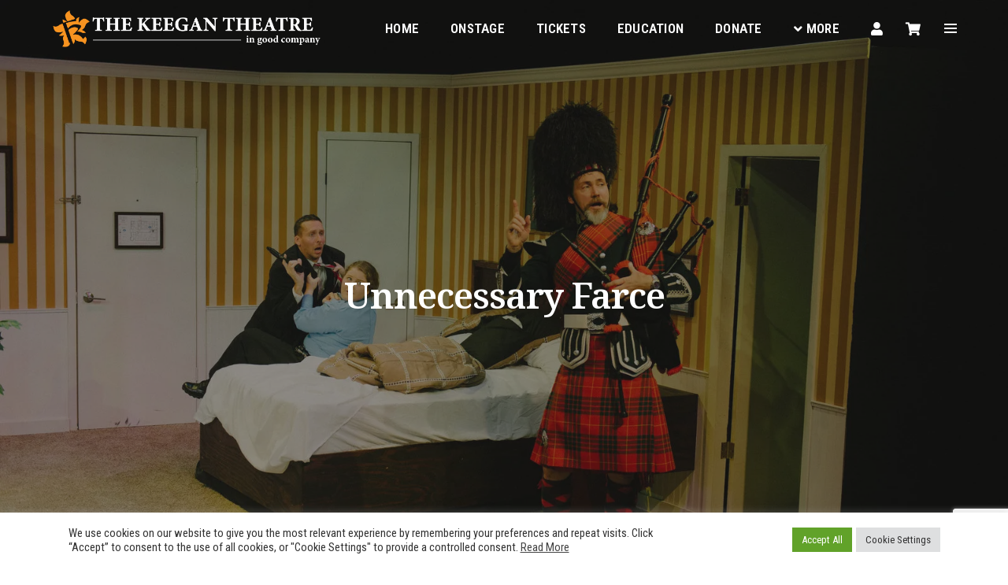

--- FILE ---
content_type: text/html; charset=UTF-8
request_url: https://keegantheatre.com/portfolio/unnecessary-farce/
body_size: 194108
content:
<!DOCTYPE html>
<html lang="en-US" class="no-js">
<head>
	<!-- Global site tag (gtag.js) - Google Analytics -->
<script async src="https://www.googletagmanager.com/gtag/js?id=UA-71891625-1"></script>
<script>
  window.dataLayer = window.dataLayer || [];
  function gtag(){dataLayer.push(arguments);}
  gtag('js', new Date());

  gtag('config', 'UA-71891625-1');
</script>

    <!-- keywords -->
	<meta charset="UTF-8">
    <link rel="profile" href="http://gmpg.org/xfn/11">
	    <!-- viewport -->
	<meta name="viewport" content="width=device-width,initial-scale=1.0" />
	<meta name='robots' content='index, follow, max-image-preview:large, max-snippet:-1, max-video-preview:-1' />

	<!-- This site is optimized with the Yoast SEO plugin v18.9 - https://yoast.com/wordpress/plugins/seo/ -->
	<title>Unnecessary Farce - The Keegan Theatre</title>
	<link rel="canonical" href="https://keegantheatre.com/portfolio/unnecessary-farce/" />
	<meta property="og:locale" content="en_US" />
	<meta property="og:type" content="article" />
	<meta property="og:title" content="Unnecessary Farce - The Keegan Theatre" />
	<meta property="og:url" content="https://keegantheatre.com/portfolio/unnecessary-farce/" />
	<meta property="og:site_name" content="The Keegan Theatre" />
	<meta property="article:modified_time" content="2021-07-04T02:29:20+00:00" />
	<meta property="og:image" content="https://i0.wp.com/keegantheatre.com/wp-content/uploads/2021/06/farce10-1.jpeg?fit=1600%2C1065&#038;ssl=1" />
	<meta property="og:image:width" content="1600" />
	<meta property="og:image:height" content="1065" />
	<meta property="og:image:type" content="image/jpeg" />
	<meta name="twitter:card" content="summary_large_image" />
	<meta name="twitter:label1" content="Est. reading time" />
	<meta name="twitter:data1" content="9 minutes" />
	<script type="application/ld+json" class="yoast-schema-graph">{"@context":"https://schema.org","@graph":[{"@type":"WebSite","@id":"https://keegantheatre.com/#website","url":"https://keegantheatre.com/","name":"The Keegan Theatre","description":"Award-winning theater in Washington, DC&#039;s Dupont Circle neighborhood","potentialAction":[{"@type":"SearchAction","target":{"@type":"EntryPoint","urlTemplate":"https://keegantheatre.com/?s={search_term_string}"},"query-input":"required name=search_term_string"}],"inLanguage":"en-US"},{"@type":"ImageObject","inLanguage":"en-US","@id":"https://keegantheatre.com/portfolio/unnecessary-farce/#primaryimage","url":"https://i0.wp.com/keegantheatre.com/wp-content/uploads/2021/06/farce10-1.jpeg?fit=1600%2C1065&ssl=1","contentUrl":"https://i0.wp.com/keegantheatre.com/wp-content/uploads/2021/06/farce10-1.jpeg?fit=1600%2C1065&ssl=1","width":1600,"height":1065},{"@type":"WebPage","@id":"https://keegantheatre.com/portfolio/unnecessary-farce/#webpage","url":"https://keegantheatre.com/portfolio/unnecessary-farce/","name":"Unnecessary Farce - The Keegan Theatre","isPartOf":{"@id":"https://keegantheatre.com/#website"},"primaryImageOfPage":{"@id":"https://keegantheatre.com/portfolio/unnecessary-farce/#primaryimage"},"datePublished":"2021-06-28T19:39:15+00:00","dateModified":"2021-07-04T02:29:20+00:00","breadcrumb":{"@id":"https://keegantheatre.com/portfolio/unnecessary-farce/#breadcrumb"},"inLanguage":"en-US","potentialAction":[{"@type":"ReadAction","target":["https://keegantheatre.com/portfolio/unnecessary-farce/"]}]},{"@type":"BreadcrumbList","@id":"https://keegantheatre.com/portfolio/unnecessary-farce/#breadcrumb","itemListElement":[{"@type":"ListItem","position":1,"name":"Home","item":"https://keegantheatre.com/"},{"@type":"ListItem","position":2,"name":"Portfolio","item":"https://keegantheatre.com/portfolio/"},{"@type":"ListItem","position":3,"name":"Unnecessary Farce"}]}]}</script>
	<!-- / Yoast SEO plugin. -->


<link rel='dns-prefetch' href='//www.google.com' />
<link rel='dns-prefetch' href='//secure.keegantheatre.com' />
<link rel='dns-prefetch' href='//webcomponents.spektrix.com' />
<link rel='dns-prefetch' href='//fonts.googleapis.com' />
<link rel='dns-prefetch' href='//i0.wp.com' />
<link rel='dns-prefetch' href='//c0.wp.com' />
<link rel='dns-prefetch' href='//www.googletagmanager.com' />
<link rel="alternate" type="application/rss+xml" title="The Keegan Theatre &raquo; Feed" href="https://keegantheatre.com/feed/" />
<link rel="alternate" type="application/rss+xml" title="The Keegan Theatre &raquo; Comments Feed" href="https://keegantheatre.com/comments/feed/" />
<link rel="alternate" title="oEmbed (JSON)" type="application/json+oembed" href="https://keegantheatre.com/wp-json/oembed/1.0/embed?url=https%3A%2F%2Fkeegantheatre.com%2Fportfolio%2Funnecessary-farce%2F" />
<link rel="alternate" title="oEmbed (XML)" type="text/xml+oembed" href="https://keegantheatre.com/wp-json/oembed/1.0/embed?url=https%3A%2F%2Fkeegantheatre.com%2Fportfolio%2Funnecessary-farce%2F&#038;format=xml" />
<style id='wp-img-auto-sizes-contain-inline-css' type='text/css'>
img:is([sizes=auto i],[sizes^="auto," i]){contain-intrinsic-size:3000px 1500px}
/*# sourceURL=wp-img-auto-sizes-contain-inline-css */
</style>
<link rel='stylesheet' id='pofo-google-font-css' href='//fonts.googleapis.com/css?family=Roboto+Condensed%3A100%2C200%2C300%2C400%2C500%2C600%2C700%2C800%2C900%7CNoto+Serif%3A100%2C200%2C300%2C400%2C500%2C600%2C700%2C800%2C900&#038;subset=cyrillic%2Ccyrillic-ext%2Cgreek%2Cgreek-ext%2Clatin-ext%2Cvietnamese&#038;display=auto' type='text/css' media='all' />
<link rel='stylesheet' id='animate-css' href='https://keegantheatre.com/wp-content/themes/pofo/assets/css/animate.min.css?ver=3.5.2' type='text/css' media='all' />
<link rel='stylesheet' id='bootstrap-css' href='https://keegantheatre.com/wp-content/themes/pofo/assets/css/bootstrap.min.css?ver=3.3.6' type='text/css' media='all' />
<link rel='stylesheet' id='et-line-icons-css' href='https://keegantheatre.com/wp-content/themes/pofo/assets/css/et-line-icons.css?ver=1.3.4' type='text/css' media='all' />
<link rel='stylesheet' id='font-awesome-css' href='https://keegantheatre.com/wp-content/themes/pofo/assets/css/font-awesome.min.css?ver=5.15.1' type='text/css' media='all' />
<link rel='stylesheet' id='themify-icons-css' href='https://keegantheatre.com/wp-content/themes/pofo/assets/css/themify-icons.css?ver=1.3.4' type='text/css' media='all' />
<link rel='stylesheet' id='swiper-css' href='https://keegantheatre.com/wp-content/themes/pofo/assets/css/swiper.min.css?ver=5.4.5' type='text/css' media='all' />
<link rel='stylesheet' id='justified-gallery-css' href='https://keegantheatre.com/wp-content/themes/pofo/assets/css/justifiedGallery.min.css?ver=3.6.3' type='text/css' media='all' />
<link rel='stylesheet' id='magnific-popup-css' href='https://keegantheatre.com/wp-content/themes/pofo/assets/css/magnific-popup.css?ver=1.3.4' type='text/css' media='all' />
<link rel='stylesheet' id='bootsnav-css' href='https://keegantheatre.com/wp-content/themes/pofo/assets/css/bootsnav.css?ver=1.1' type='text/css' media='all' />
<link rel='stylesheet' id='select2-css' href='https://keegantheatre.com/wp-content/themes/pofo/assets/css/select2.min.css?ver=4.0.4' type='text/css' media='all' />
<link rel='stylesheet' id='js_composer_front-css' href='https://keegantheatre.com/wp-content/plugins/js_composer/assets/css/js_composer.min.css?ver=6.7.0' type='text/css' media='all' />
<style id='wp-emoji-styles-inline-css' type='text/css'>

	img.wp-smiley, img.emoji {
		display: inline !important;
		border: none !important;
		box-shadow: none !important;
		height: 1em !important;
		width: 1em !important;
		margin: 0 0.07em !important;
		vertical-align: -0.1em !important;
		background: none !important;
		padding: 0 !important;
	}
/*# sourceURL=wp-emoji-styles-inline-css */
</style>
<style id='wp-block-library-inline-css' type='text/css'>
:root{--wp-block-synced-color:#7a00df;--wp-block-synced-color--rgb:122,0,223;--wp-bound-block-color:var(--wp-block-synced-color);--wp-editor-canvas-background:#ddd;--wp-admin-theme-color:#007cba;--wp-admin-theme-color--rgb:0,124,186;--wp-admin-theme-color-darker-10:#006ba1;--wp-admin-theme-color-darker-10--rgb:0,107,160.5;--wp-admin-theme-color-darker-20:#005a87;--wp-admin-theme-color-darker-20--rgb:0,90,135;--wp-admin-border-width-focus:2px}@media (min-resolution:192dpi){:root{--wp-admin-border-width-focus:1.5px}}.wp-element-button{cursor:pointer}:root .has-very-light-gray-background-color{background-color:#eee}:root .has-very-dark-gray-background-color{background-color:#313131}:root .has-very-light-gray-color{color:#eee}:root .has-very-dark-gray-color{color:#313131}:root .has-vivid-green-cyan-to-vivid-cyan-blue-gradient-background{background:linear-gradient(135deg,#00d084,#0693e3)}:root .has-purple-crush-gradient-background{background:linear-gradient(135deg,#34e2e4,#4721fb 50%,#ab1dfe)}:root .has-hazy-dawn-gradient-background{background:linear-gradient(135deg,#faaca8,#dad0ec)}:root .has-subdued-olive-gradient-background{background:linear-gradient(135deg,#fafae1,#67a671)}:root .has-atomic-cream-gradient-background{background:linear-gradient(135deg,#fdd79a,#004a59)}:root .has-nightshade-gradient-background{background:linear-gradient(135deg,#330968,#31cdcf)}:root .has-midnight-gradient-background{background:linear-gradient(135deg,#020381,#2874fc)}:root{--wp--preset--font-size--normal:16px;--wp--preset--font-size--huge:42px}.has-regular-font-size{font-size:1em}.has-larger-font-size{font-size:2.625em}.has-normal-font-size{font-size:var(--wp--preset--font-size--normal)}.has-huge-font-size{font-size:var(--wp--preset--font-size--huge)}.has-text-align-center{text-align:center}.has-text-align-left{text-align:left}.has-text-align-right{text-align:right}.has-fit-text{white-space:nowrap!important}#end-resizable-editor-section{display:none}.aligncenter{clear:both}.items-justified-left{justify-content:flex-start}.items-justified-center{justify-content:center}.items-justified-right{justify-content:flex-end}.items-justified-space-between{justify-content:space-between}.screen-reader-text{border:0;clip-path:inset(50%);height:1px;margin:-1px;overflow:hidden;padding:0;position:absolute;width:1px;word-wrap:normal!important}.screen-reader-text:focus{background-color:#ddd;clip-path:none;color:#444;display:block;font-size:1em;height:auto;left:5px;line-height:normal;padding:15px 23px 14px;text-decoration:none;top:5px;width:auto;z-index:100000}html :where(.has-border-color){border-style:solid}html :where([style*=border-top-color]){border-top-style:solid}html :where([style*=border-right-color]){border-right-style:solid}html :where([style*=border-bottom-color]){border-bottom-style:solid}html :where([style*=border-left-color]){border-left-style:solid}html :where([style*=border-width]){border-style:solid}html :where([style*=border-top-width]){border-top-style:solid}html :where([style*=border-right-width]){border-right-style:solid}html :where([style*=border-bottom-width]){border-bottom-style:solid}html :where([style*=border-left-width]){border-left-style:solid}html :where(img[class*=wp-image-]){height:auto;max-width:100%}:where(figure){margin:0 0 1em}html :where(.is-position-sticky){--wp-admin--admin-bar--position-offset:var(--wp-admin--admin-bar--height,0px)}@media screen and (max-width:600px){html :where(.is-position-sticky){--wp-admin--admin-bar--position-offset:0px}}
.has-text-align-justify{text-align:justify;}

/*# sourceURL=wp-block-library-inline-css */
</style><style id='global-styles-inline-css' type='text/css'>
:root{--wp--preset--aspect-ratio--square: 1;--wp--preset--aspect-ratio--4-3: 4/3;--wp--preset--aspect-ratio--3-4: 3/4;--wp--preset--aspect-ratio--3-2: 3/2;--wp--preset--aspect-ratio--2-3: 2/3;--wp--preset--aspect-ratio--16-9: 16/9;--wp--preset--aspect-ratio--9-16: 9/16;--wp--preset--color--black: #000000;--wp--preset--color--cyan-bluish-gray: #abb8c3;--wp--preset--color--white: #ffffff;--wp--preset--color--pale-pink: #f78da7;--wp--preset--color--vivid-red: #cf2e2e;--wp--preset--color--luminous-vivid-orange: #ff6900;--wp--preset--color--luminous-vivid-amber: #fcb900;--wp--preset--color--light-green-cyan: #7bdcb5;--wp--preset--color--vivid-green-cyan: #00d084;--wp--preset--color--pale-cyan-blue: #8ed1fc;--wp--preset--color--vivid-cyan-blue: #0693e3;--wp--preset--color--vivid-purple: #9b51e0;--wp--preset--color--primary: #6f6f6f;--wp--preset--color--secondary: #ff214f;--wp--preset--color--dark-gray: #232323;--wp--preset--color--light-gray: #f1f1f1;--wp--preset--gradient--vivid-cyan-blue-to-vivid-purple: linear-gradient(135deg,rgb(6,147,227) 0%,rgb(155,81,224) 100%);--wp--preset--gradient--light-green-cyan-to-vivid-green-cyan: linear-gradient(135deg,rgb(122,220,180) 0%,rgb(0,208,130) 100%);--wp--preset--gradient--luminous-vivid-amber-to-luminous-vivid-orange: linear-gradient(135deg,rgb(252,185,0) 0%,rgb(255,105,0) 100%);--wp--preset--gradient--luminous-vivid-orange-to-vivid-red: linear-gradient(135deg,rgb(255,105,0) 0%,rgb(207,46,46) 100%);--wp--preset--gradient--very-light-gray-to-cyan-bluish-gray: linear-gradient(135deg,rgb(238,238,238) 0%,rgb(169,184,195) 100%);--wp--preset--gradient--cool-to-warm-spectrum: linear-gradient(135deg,rgb(74,234,220) 0%,rgb(151,120,209) 20%,rgb(207,42,186) 40%,rgb(238,44,130) 60%,rgb(251,105,98) 80%,rgb(254,248,76) 100%);--wp--preset--gradient--blush-light-purple: linear-gradient(135deg,rgb(255,206,236) 0%,rgb(152,150,240) 100%);--wp--preset--gradient--blush-bordeaux: linear-gradient(135deg,rgb(254,205,165) 0%,rgb(254,45,45) 50%,rgb(107,0,62) 100%);--wp--preset--gradient--luminous-dusk: linear-gradient(135deg,rgb(255,203,112) 0%,rgb(199,81,192) 50%,rgb(65,88,208) 100%);--wp--preset--gradient--pale-ocean: linear-gradient(135deg,rgb(255,245,203) 0%,rgb(182,227,212) 50%,rgb(51,167,181) 100%);--wp--preset--gradient--electric-grass: linear-gradient(135deg,rgb(202,248,128) 0%,rgb(113,206,126) 100%);--wp--preset--gradient--midnight: linear-gradient(135deg,rgb(2,3,129) 0%,rgb(40,116,252) 100%);--wp--preset--font-size--small: 12px;--wp--preset--font-size--medium: 20px;--wp--preset--font-size--large: 18px;--wp--preset--font-size--x-large: 42px;--wp--preset--font-size--normal: 16px;--wp--preset--font-size--huge: 20px;--wp--preset--spacing--20: 0.44rem;--wp--preset--spacing--30: 0.67rem;--wp--preset--spacing--40: 1rem;--wp--preset--spacing--50: 1.5rem;--wp--preset--spacing--60: 2.25rem;--wp--preset--spacing--70: 3.38rem;--wp--preset--spacing--80: 5.06rem;--wp--preset--shadow--natural: 6px 6px 9px rgba(0, 0, 0, 0.2);--wp--preset--shadow--deep: 12px 12px 50px rgba(0, 0, 0, 0.4);--wp--preset--shadow--sharp: 6px 6px 0px rgba(0, 0, 0, 0.2);--wp--preset--shadow--outlined: 6px 6px 0px -3px rgb(255, 255, 255), 6px 6px rgb(0, 0, 0);--wp--preset--shadow--crisp: 6px 6px 0px rgb(0, 0, 0);}:where(.is-layout-flex){gap: 0.5em;}:where(.is-layout-grid){gap: 0.5em;}body .is-layout-flex{display: flex;}.is-layout-flex{flex-wrap: wrap;align-items: center;}.is-layout-flex > :is(*, div){margin: 0;}body .is-layout-grid{display: grid;}.is-layout-grid > :is(*, div){margin: 0;}:where(.wp-block-columns.is-layout-flex){gap: 2em;}:where(.wp-block-columns.is-layout-grid){gap: 2em;}:where(.wp-block-post-template.is-layout-flex){gap: 1.25em;}:where(.wp-block-post-template.is-layout-grid){gap: 1.25em;}.has-black-color{color: var(--wp--preset--color--black) !important;}.has-cyan-bluish-gray-color{color: var(--wp--preset--color--cyan-bluish-gray) !important;}.has-white-color{color: var(--wp--preset--color--white) !important;}.has-pale-pink-color{color: var(--wp--preset--color--pale-pink) !important;}.has-vivid-red-color{color: var(--wp--preset--color--vivid-red) !important;}.has-luminous-vivid-orange-color{color: var(--wp--preset--color--luminous-vivid-orange) !important;}.has-luminous-vivid-amber-color{color: var(--wp--preset--color--luminous-vivid-amber) !important;}.has-light-green-cyan-color{color: var(--wp--preset--color--light-green-cyan) !important;}.has-vivid-green-cyan-color{color: var(--wp--preset--color--vivid-green-cyan) !important;}.has-pale-cyan-blue-color{color: var(--wp--preset--color--pale-cyan-blue) !important;}.has-vivid-cyan-blue-color{color: var(--wp--preset--color--vivid-cyan-blue) !important;}.has-vivid-purple-color{color: var(--wp--preset--color--vivid-purple) !important;}.has-black-background-color{background-color: var(--wp--preset--color--black) !important;}.has-cyan-bluish-gray-background-color{background-color: var(--wp--preset--color--cyan-bluish-gray) !important;}.has-white-background-color{background-color: var(--wp--preset--color--white) !important;}.has-pale-pink-background-color{background-color: var(--wp--preset--color--pale-pink) !important;}.has-vivid-red-background-color{background-color: var(--wp--preset--color--vivid-red) !important;}.has-luminous-vivid-orange-background-color{background-color: var(--wp--preset--color--luminous-vivid-orange) !important;}.has-luminous-vivid-amber-background-color{background-color: var(--wp--preset--color--luminous-vivid-amber) !important;}.has-light-green-cyan-background-color{background-color: var(--wp--preset--color--light-green-cyan) !important;}.has-vivid-green-cyan-background-color{background-color: var(--wp--preset--color--vivid-green-cyan) !important;}.has-pale-cyan-blue-background-color{background-color: var(--wp--preset--color--pale-cyan-blue) !important;}.has-vivid-cyan-blue-background-color{background-color: var(--wp--preset--color--vivid-cyan-blue) !important;}.has-vivid-purple-background-color{background-color: var(--wp--preset--color--vivid-purple) !important;}.has-black-border-color{border-color: var(--wp--preset--color--black) !important;}.has-cyan-bluish-gray-border-color{border-color: var(--wp--preset--color--cyan-bluish-gray) !important;}.has-white-border-color{border-color: var(--wp--preset--color--white) !important;}.has-pale-pink-border-color{border-color: var(--wp--preset--color--pale-pink) !important;}.has-vivid-red-border-color{border-color: var(--wp--preset--color--vivid-red) !important;}.has-luminous-vivid-orange-border-color{border-color: var(--wp--preset--color--luminous-vivid-orange) !important;}.has-luminous-vivid-amber-border-color{border-color: var(--wp--preset--color--luminous-vivid-amber) !important;}.has-light-green-cyan-border-color{border-color: var(--wp--preset--color--light-green-cyan) !important;}.has-vivid-green-cyan-border-color{border-color: var(--wp--preset--color--vivid-green-cyan) !important;}.has-pale-cyan-blue-border-color{border-color: var(--wp--preset--color--pale-cyan-blue) !important;}.has-vivid-cyan-blue-border-color{border-color: var(--wp--preset--color--vivid-cyan-blue) !important;}.has-vivid-purple-border-color{border-color: var(--wp--preset--color--vivid-purple) !important;}.has-vivid-cyan-blue-to-vivid-purple-gradient-background{background: var(--wp--preset--gradient--vivid-cyan-blue-to-vivid-purple) !important;}.has-light-green-cyan-to-vivid-green-cyan-gradient-background{background: var(--wp--preset--gradient--light-green-cyan-to-vivid-green-cyan) !important;}.has-luminous-vivid-amber-to-luminous-vivid-orange-gradient-background{background: var(--wp--preset--gradient--luminous-vivid-amber-to-luminous-vivid-orange) !important;}.has-luminous-vivid-orange-to-vivid-red-gradient-background{background: var(--wp--preset--gradient--luminous-vivid-orange-to-vivid-red) !important;}.has-very-light-gray-to-cyan-bluish-gray-gradient-background{background: var(--wp--preset--gradient--very-light-gray-to-cyan-bluish-gray) !important;}.has-cool-to-warm-spectrum-gradient-background{background: var(--wp--preset--gradient--cool-to-warm-spectrum) !important;}.has-blush-light-purple-gradient-background{background: var(--wp--preset--gradient--blush-light-purple) !important;}.has-blush-bordeaux-gradient-background{background: var(--wp--preset--gradient--blush-bordeaux) !important;}.has-luminous-dusk-gradient-background{background: var(--wp--preset--gradient--luminous-dusk) !important;}.has-pale-ocean-gradient-background{background: var(--wp--preset--gradient--pale-ocean) !important;}.has-electric-grass-gradient-background{background: var(--wp--preset--gradient--electric-grass) !important;}.has-midnight-gradient-background{background: var(--wp--preset--gradient--midnight) !important;}.has-small-font-size{font-size: var(--wp--preset--font-size--small) !important;}.has-medium-font-size{font-size: var(--wp--preset--font-size--medium) !important;}.has-large-font-size{font-size: var(--wp--preset--font-size--large) !important;}.has-x-large-font-size{font-size: var(--wp--preset--font-size--x-large) !important;}
/*# sourceURL=global-styles-inline-css */
</style>

<style id='classic-theme-styles-inline-css' type='text/css'>
/*! This file is auto-generated */
.wp-block-button__link{color:#fff;background-color:#32373c;border-radius:9999px;box-shadow:none;text-decoration:none;padding:calc(.667em + 2px) calc(1.333em + 2px);font-size:1.125em}.wp-block-file__button{background:#32373c;color:#fff;text-decoration:none}
/*# sourceURL=/wp-includes/css/classic-themes.min.css */
</style>
<link rel='stylesheet' id='contact-form-7-css' href='https://keegantheatre.com/wp-content/plugins/contact-form-7/includes/css/styles.css?ver=5.4.1' type='text/css' media='all' />
<link rel='stylesheet' id='cookie-law-info-css' href='https://keegantheatre.com/wp-content/plugins/cookie-law-info/public/css/cookie-law-info-public.css?ver=2.0.5' type='text/css' media='all' />
<link rel='stylesheet' id='cookie-law-info-gdpr-css' href='https://keegantheatre.com/wp-content/plugins/cookie-law-info/public/css/cookie-law-info-gdpr.css?ver=2.0.5' type='text/css' media='all' />
<link rel='stylesheet' id='rs-plugin-settings-css' href='https://keegantheatre.com/wp-content/plugins/revslider/public/assets/css/rs6.css?ver=6.4.3' type='text/css' media='all' />
<style id='rs-plugin-settings-inline-css' type='text/css'>
#rs-demo-id {}
/*# sourceURL=rs-plugin-settings-inline-css */
</style>
<link rel='stylesheet' id='pofo-parent-style-css' href='https://keegantheatre.com/wp-content/themes/pofo/style.css?ver=6.9' type='text/css' media='all' />
<link rel='stylesheet' id='wpspx_styles-css' href='https://keegantheatre.com/wp-content/plugins/wpspx/lib/assets/css/wpspx-styles.css?ver=1.0' type='text/css' media='all' />
<link rel='stylesheet' id='pofo-style-css' href='https://keegantheatre.com/wp-content/themes/pofo-child/style.css?ver=1.3.4' type='text/css' media='all' />
<link rel='stylesheet' id='pofo-responsive-style-css' href='https://keegantheatre.com/wp-content/themes/pofo/assets/css/responsive.css?ver=1.3.4' type='text/css' media='all' />
<style id='pofo-responsive-style-inline-css' type='text/css'>
a:hover,a:focus,.text-deep-pink,.text-deep-pink-hover:hover,.blog-image blockquote h6:before,a.text-link-white:hover,a.text-link-white:hover i,a.text-link-white:focus,a.text-link-white:focus i,a.text-link-deep-pink,a.text-link-deep-pink i,a.text-deep-pink-hover:hover,a.text-deep-pink-hover:focus,.social-icon-style-6 a:hover,.pofo-post-detail-icon a:hover,.pofo-post-detail-icon .blog-like:hover,.social-icon-style-8 a:hover,.list-style-1 li span:before,.list-style-4.list-style-color li:before,.list-style-5.list-style-color li:before,.btn.btn-deep-pink:hover,.btn.btn-deep-pink:focus,.btn.btn-transparent-deep-pink,.dropdown-style-1 .btn:hover,.custom-dropdown btn:focus,.full-width-pull-menu .menu-wrap ul.hamburger-menu-style1 li a:hover,.full-width-pull-menu .menu-wrap ul.hamburger-menu-style1 li:hover > a,.full-width-pull-menu .menu-wrap ul.hamburger-menu-style1 li.open  > a,.full-width-pull-menu .dropdown ul li a:hover,.dropdown ul li a:focus,.full-width-pull-menu .menu-wrap ul li.current-menu-ancestor > a,.full-width-pull-menu .menu-wrap ul li.current-menu-item > a,.full-width-pull-menu .header-searchbar a:hover,.full-width-pull-menu .header-social-icon ul li a:hover,.full-width-pull-menu .menu-wrap .widget ul li a:hover,.sidebar-nav-style-1 .header-sidebar-wrap ul li a:hover,.sidebar-nav-style-1 .copyright-wrap a:hover,header .sidebar-part2 nav.navbar.bootsnav li.dropdown ul.dropdown-menu > li a:hover,header .sidebar-part2 nav.navbar.bootsnav li.dropdown ul.dropdown-menu > li:hover > a,header .sidebar-part2 nav.navbar.bootsnav li.dropdown ul.dropdown-menu > li.active > a,header .sidebar-part2 nav.navbar.bootsnav li.dropdown ul.dropdown-menu > li.current-menu-item > a,header .sidebar-part2 nav.navbar.bootsnav li.dropdown ul.dropdown-menu > li.current-menu-ancestor > a,header .sidebar-part2 nav.navbar.bootsnav ul li ul li a:hover,header .sidebar-part2 nav.navbar.bootsnav ul.second-level li.active > a,header .sidebar-part2 nav.navbar.bootsnav ul.second-level li.active ul li.active  > a,.sidebar-part2 .header-sidebar-wrap ul li a:hover,.blog-details-text a,#cancel-comment-reply-link,.comment-edit-link,.blog-like-comment a:hover,.blog-like-comment a:hover .fa,.portfolio-navigation-wrapper a:hover,.pofo-blog-full-width .author .name a:hover,.pofo-blog-full-width .author .name a:hover .fa,.feature-box.feature-box-7 .box:hover i,.feature-box-8:hover .icon-round-small,.feature-box-9:hover p,.tab-style1 .nav-tabs li:hover i,.tab-style1 .nav-tabs li.active i,.woocommerce ul.products li.product a:hover .woocommerce-loop-product__title,.woocommerce ul.products li.product .price,.woocommerce ul.products li.product .price ins,.woocommerce-page .sidebar ul.product_list_widget li .amount,.woocommerce-page .sidebar ul.product_list_widget li .amount,.woocommerce div.product p.price,.woocommerce div.product span.price,.woocommerce div.product p.price ins,.woocommerce div.product span.price ins,.woocommerce div.product form.cart .group_table td.price,.woocommerce div.product form.cart .group_table td.price ins,.woocommerce div.product form.cart .reset_variations:hover,.woocommerce-account .woocommerce-MyAccount-navigation ul li.is-active a,.woocommerce .cart-collaterals .cart_totals td a:hover,.showcoupon,.woocommerce-info a{color:#f79320;}@media (max-width:991px){nav.navbar.bootsnav.sidebar-nav ul.nav li.dropdown ul.dropdown-menu > li.active > ul > li.active > a,header .sidebar-part2 nav.navbar.bootsnav li.dropdown ul.dropdown-menu > li a:hover{color:#f79320;}}.text-decoration-line-through-deep-pink:before,.bg-deep-pink,.bg-deep-pink-hover:hover,.aside-title:after,.social-icon-style-5 a:hover,.social-icon-style-5-light a:hover,.list-style-2 li:before,.list-style-3 li:before,.btn.btn-deep-pink,.btn.btn-transparent-deep-pink:hover,.btn.btn-transparent-deep-pink:focus,.full-width-pull-menu .menu-wrap ul li.open > a:after,header nav.navbar.full-width-pull-menu .mobile-toggle:hover span,.big-menu-links li a:after,.swiper-bottom-scrollbar-full .swiper-scrollbar-drag,.swiper-auto-width .swiper-scrollbar-drag:before,.swiper-button-prev.swiper-prev-style3,.swiper-button-next.swiper-next-style3,.swiper-button-prev.swiper-prev-style4,.swiper-button-next.swiper-next-style4,.feature-box:before,.feature-box .content:before,.feature-box:after,.feature-box .content:after,.feature-box-10:hover .number,.feature-box-13:before,.feature-box.feature-box-17 .box:hover,.counter-feature-box-1:hover,.skillbar-bar-style3 .skillbar-bar,.instafeed-style1 .insta-counts span.count-number,.instagram-style1 .insta-counts span.count-number,.block-3 strong:before,.text-bold-underline:before{background-color:#f79320;}.skillbar-bar-style3 .skillbar-bar{background:-moz-linear-gradient(left,#f79320 0%,#ffffff 100%);background:-webkit-linear-gradient(left,#f79320 0%,#ffffff 100%);background:linear-gradient(to right,#f79320 0%,#ffffff 100%);filter:progid:DXImageTransform.Microsoft.gradient( startColorstr=#f79320,endColorstr='#ffffff',GradientType=1 );}.social-icon-style-6 a:hover,.pofo-post-detail-icon a:hover,.pofo-post-detail-icon .blog-like:hover,.btn.btn-deep-pink,.btn.btn-deep-pink:hover,.btn.btn-deep-pink:focus,.btn.btn-transparent-deep-pink,.btn.btn-transparent-deep-pink:hover,.btn.btn-transparent-deep-pink:focus,.border-color-deep-pink,.counter-feature-box-1:hover,.scroll-top-arrow:hover{border-color:#f79320;}header .sidebar-part2 nav.navbar.bootsnav li.dropdown ul.dropdown-menu > li a:hover,header .sidebar-part2 nav.navbar.bootsnav li.dropdown ul.dropdown-menu > li:hover > a,.feature-box.feature-box-7 .box:hover .content,.feature-box.feature-box-17 .box:hover .content,.text-middle-line-deep-pink:before{border-bottom-color:#f79320;}@media only screen and (min-width:320px) and (max-width:991px){.simple-dropdown .dropdown-menu{position:relative;}nav.navbar.bootsnav .simple-dropdown .dropdown-menu > li.dropdown > ul{left:inherit;position:relative;min-width:0;}}@media (max-width:991px){nav.navbar.bootsnav .navbar-brand{display:inline-block;float:none !important;margin:0 !important;}nav.navbar.bootsnav .navbar-header{float:none;display:block;text-align:center;padding-left:30px;padding-right:30px;}nav.navbar.bootsnav .navbar-toggle{display:inline-block;float:right;margin-right:0;margin-top:0px;}nav.navbar.bootsnav .navbar-collapse{border:none;margin-bottom:0;}nav.navbar.bootsnav.no-full .navbar-collapse{max-height:335px;overflow-y:auto !important;}nav.navbar.bootsnav .navbar-collapse.collapse{display:none !important;}nav.navbar.bootsnav .navbar-collapse.collapse.in{display:block !important;}nav.navbar.bootsnav .navbar-nav{float:none !important;padding-left:30px;padding-right:30px;margin:0px -15px;}nav.navbar.bootsnav.navbar-full .navbar-nav {padding:0;margin:0}nav.navbar.bootsnav .navbar-nav > li{float:none;}nav.navbar.bootsnav .navbar-nav > li > a{display:block;width:100%;border-bottom:solid 1px #e0e0e0;padding:10px 0;border-top:solid 1px #e0e0e0;margin-bottom:-1px;}nav.navbar.bootsnav .navbar-nav > li:first-child > a{border-top:none;}nav.navbar.bootsnav ul.navbar-nav.navbar-left > li:last-child > ul.dropdown-menu{border-bottom:solid 1px #e0e0e0;}nav.navbar.bootsnav ul.nav li.dropdown li a.dropdown-toggle{float:none !important;position:relative;display:block;width:100%;}nav.navbar.bootsnav ul.nav li.dropdown ul.dropdown-menu{width:100%;position:relative !important;background-color:transparent;float:none;border:none;padding:0 0 0 15px !important;margin:0 0 -1px 0 !important;border-radius:0px 0px 0px;}nav.navbar.bootsnav ul.nav li.dropdown ul.dropdown-menu  > li > a{display:block;width:100%;border-bottom:solid 1px #e0e0e0;padding:10px 0;color:#6f6f6f;}nav.navbar.bootsnav ul.nav ul.dropdown-menu li a:hover,nav.navbar.bootsnav ul.nav ul.dropdown-menu li a:focus{background-color:transparent;}nav.navbar.bootsnav ul.nav ul.dropdown-menu ul.dropdown-menu{float:none !important;left:0;padding:0 0 0 15px;position:relative;background:transparent;width:100%;}nav.navbar.bootsnav ul.nav ul.dropdown-menu li.dropdown.on > ul.dropdown-menu{display:inline-block;margin-top:-10px;}nav.navbar.bootsnav li.dropdown ul.dropdown-menu li.dropdown > a.dropdown-toggle:after{display:none;}nav.navbar.bootsnav .dropdown .megamenu-content .col-menu .title{padding:10px 15px 10px 0;line-height:24px;text-transform:none;font-weight:400;letter-spacing:0px;margin-bottom:0;cursor:pointer;border-bottom:solid 1px #e0e0e0;color:#6f6f6f;}nav.navbar.bootsnav .dropdown .megamenu-content .col-menu ul > li > a{display:block;width:100%;border-bottom:solid 1px #e0e0e0;padding:8px 0;}nav.navbar.bootsnav .dropdown .megamenu-content .col-menu .title:before{font-family:'FontAwesome';content:"\f105";float:right;font-size:16px;margin-left:10px;position:relative;right:-15px;}nav.navbar.bootsnav .dropdown .megamenu-content .col-menu:last-child .title{border-bottom:none;}nav.navbar.bootsnav .dropdown .megamenu-content .col-menu.on:last-child .title{border-bottom:solid 1px #e0e0e0;}nav.navbar.bootsnav .dropdown .megamenu-content .col-menu:last-child ul.menu-col li:last-child a{border-bottom:none;}nav.navbar.bootsnav .dropdown .megamenu-content .col-menu.on .title:before{content:"\f107";}nav.navbar.bootsnav .dropdown .megamenu-content .col-menu .content{padding:0 0 0 15px;}nav.bootsnav.brand-center .navbar-collapse{display:block;}nav.bootsnav.brand-center ul.nav{margin-bottom:0px !important;}nav.bootsnav.brand-center .navbar-collapse .col-half{width:100%;float:none;display:block;}nav.bootsnav.brand-center .navbar-collapse .col-half.left{margin-bottom:0;}nav.bootsnav .megamenu-content{padding:0;}nav.bootsnav .megamenu-content .col-menu{padding-bottom:0;}nav.bootsnav .megamenu-content .title{cursor:pointer;display:block;padding:10px 15px;margin-bottom:0;font-weight:normal;}nav.bootsnav .megamenu-content .content{display:none;}.attr-nav{position:absolute;right:60px;}.attr-nav > ul{padding:0;margin:0 -15px -7px 0;}.attr-nav > ul > li > a{padding:16px 15px 15px;}.attr-nav > ul > li.dropdown > a.dropdown-toggle:before{display:none;}.attr-nav > ul > li.dropdown ul.dropdown-menu{margin-top:2px;margin-left:55px;width:250px;left:-250px;border-top:solid 5px;}.top-search .container{padding:0 45px;}nav.navbar.bootsnav li.dropdown .mega-menu-full .sm-display-none.pofo-menu-sidebar{display:none;}nav.menu-center .accordion-menu{padding-right:0 !important;}.header-searchbar {padding-left:15px;}.header-social-icon {padding-left:5px;margin-left:15px;}header .widget_shopping_cart {padding-left:14px;margin-left:14px;}nav.bootsnav.navbar-full ul.nav{margin-left:0;}nav.bootsnav.navbar-full ul.nav > li > a{border:none;}nav.bootsnav.navbar-full .navbar-brand{float:left !important;padding-left:0;}nav.bootsnav.navbar-full .navbar-toggle{display:inline-block;float:right;margin-right:0;margin-top:10px;}nav.bootsnav.navbar-full .navbar-header{padding-left:15px;padding-right:15px;}nav.navbar.bootsnav.navbar-sidebar .share{padding:30px 15px;margin-bottom:0;}nav.navbar.bootsnav .megamenu-content.tabbed{padding-left:0 !important;}nav.navbar.bootsnav .tabbed > li{padding:25px 0;margin-left:-15px !important;}body > .wrapper{-webkit-transition:all 0.3s ease-in-out;-moz-transition:all 0.3s ease-in-out;-o-transition:all 0.3s ease-in-out;-ms-transition:all 0.3s ease-in-out;transition:all 0.3s ease-in-out;}body.side-right > .wrapper{margin-left:280px;margin-right:-280px !important;}nav.navbar.bootsnav.navbar-mobile .navbar-collapse{position:fixed;overflow-y:auto !important;overflow-x:hidden !important;display:block;background:#fff;z-index:99;width:280px;height:100% !important;left:-280px;top:0;padding:0;-webkit-transition:all 0.3s ease-in-out;-moz-transition:all 0.3s ease-in-out;-o-transition:all 0.3s ease-in-out;-ms-transition:all 0.3s ease-in-out;transition:all 0.3s ease-in-out;}nav.navbar.bootsnav.navbar-mobile .navbar-collapse.in{left:0;}nav.navbar.bootsnav.navbar-mobile ul.nav{width:293px;padding-right:0;padding-left:15px;}nav.navbar.bootsnav.navbar-mobile ul.nav > li > a{padding:15px 15px;}nav.navbar.bootsnav.navbar-mobile ul.nav ul.dropdown-menu > li > a{padding-right:15px !important;padding-top:15px !important;padding-bottom:15px !important;}nav.navbar.bootsnav.navbar-mobile ul.nav ul.dropdown-menu .col-menu .title{padding-right:30px !important;padding-top:13px !important;padding-bottom:13px !important;}nav.navbar.bootsnav.navbar-mobile ul.nav ul.dropdown-menu .col-menu ul.menu-col li a{padding-top:13px !important;padding-bottom:13px !important;}nav.navbar.bootsnav.navbar-mobile .navbar-collapse [class*=' col-']{width:100%;}nav.navbar.bootsnav.navbar-fixed .logo-scrolled{display:block !important;}nav.navbar.bootsnav.navbar-fixed .logo-display{display:none !important;}nav.navbar.bootsnav.navbar-mobile .tab-menu,nav.navbar.bootsnav.navbar-mobile .tab-content{width:100%;display:block;}nav.navbar.bootsnav.navbar-brand-top .navbar-collapse.collapse.display-inline-block{display:none !important;}nav.navbar.bootsnav.navbar-brand-top .navbar-collapse.collapse.in.display-inline-block{display:block !important;}.header-with-topbar.sticky-mini-header.sticky nav.navbar.sidebar-nav.sidebar-nav-style-1 .sidenav-header {top:32px;}.header-with-topbar.sticky-mini-header.sticky .left-nav,.header-with-topbar.sticky-mini-header.sticky .sidebar-part1 {top:32px;}nav.navbar.bootsnav li.dropdown .mega-menu-full > ul li a.dropdown-header {padding:1px 0;}.dropdown-menu {box-shadow:none;border:none;border-top:1px solid rgba(255,255,255,0.06);}.navbar-collapse {left:0;padding:0;position:absolute;top:100%;width:100%;}nav.navbar.bootsnav ul.nav > li.dropdown > ul.dropdown-menu,nav.navbar.bootsnav ul.nav li.dropdown ul.dropdown-menu.mega-menu {padding:5px 15px 0 !important;margin:0;float:left;top:0 !important;}nav.navbar.bootsnav .navbar-nav {margin:0 !important;padding:0;background-color:rgba(23,23,23,0.95);}nav.navbar.bootsnav li.dropdown .mega-menu-full > ul > li {border-bottom:none;border-right:0;margin-bottom:16px;width:100%;height:auto !important;}nav.navbar.bootsnav li.dropdown .mega-menu-full > ul > li:last-child {margin-bottom:0}nav.navbar.bootsnav .navbar-nav li,nav.navbar.bootsnav li.dropdown ul.mega-menu-full li.dropdown-header {display:block;clear:both;border-bottom:1px solid rgba(255,255,255,0.06);border-top:0;}nav.navbar.navbar-default ul.nav > li > a,nav.navbar-brand-top.navbar.navbar-default ul.nav > li > a,header .navbar-nav li > a,nav.navbar.bootsnav li.dropdown ul.mega-menu-full li > a,header.sticky nav.navbar.navbar-default.navbar-fixed-top ul.nav > li > a,header.sticky nav.navbar.navbar-default.navbar-top ul.nav > li > a,nav.navbar.bootsnav li.dropdown ul.mega-menu-full li.dropdown-header{margin:0;padding:9px 15px 8px;display:block;line-height:normal;}nav.navbar.navbar-default ul.nav > li > a,header .navbar-nav li > a,header.sticky nav.navbar.navbar-default.navbar-fixed-top ul.nav > li > a {color:#fff;}nav.navbar.bootsnav ul.nav > li.dropdown > ul.dropdown-menu  li a,nav.navbar.bootsnav ul.nav li.dropdown ul.dropdown-menu.mega-menu li a,nav.navbar.bootsnav li.dropdown ul.mega-menu-full li.dropdown-header {padding-left:0;padding-right:0;}.simple-dropdown.open > ul > li {border:0 !important}nav.navbar.bootsnav li.dropdown ul.mega-menu-full li.dropdown-header {color:#fff;}nav.navbar.bootsnav li.dropdown .mega-menu-full > ul > li > ul {margin-top:2px !important;border-top:1px solid rgba(255,255,255,0.06);}nav.navbar.bootsnav ul.nav li.dropdown ul.dropdown-menu  > li > a {color:#939393;border-bottom:1px solid rgba(255,255,255,0.06);}nav.navbar.bootsnav ul.nav li.dropdown.simple-dropdown ul.dropdown-menu > li.active > a{background-color:transparent;color:#fff;}nav.navbar.bootsnav ul.nav li.dropdown ul.dropdown-menu  > li:hover > a {color:#fff;}nav.navbar.bootsnav li.dropdown ul.mega-menu-full li ul {margin-top:0}.navbar-nav > li.simple-dropdown ul.dropdown-menu {top:0;min-width:0;}nav.navbar.bootsnav ul.nav li.dropdown.simple-dropdown > .dropdown-menu {background-color:#232323;}nav.navbar.bootsnav .navbar-toggle {top:4px;}.navbar-nav > li.dropdown > i {display:block;position:absolute;right:0px;top:0;color:#fff;font-size:16px;cursor:pointer;padding:9px 15px 8px}nav.navbar.bootsnav .navbar-nav > li.dropdown.open > ul,nav.navbar.bootsnav .navbar-nav > li.dropdown.on > ul {display:block !important;opacity:1 !important}nav.navbar.bootsnav ul.nav li.dropdown ul.dropdown-menu > li > a{border:0;padding:10px 0}nav.navbar.bootsnav ul.nav li.dropdown.simple-dropdown ul.dropdown-menu > li.active > a,nav.navbar.bootsnav ul.nav li.dropdown.simple-dropdown ul.dropdown-menu > li.current-menu-ancestor > a,nav.navbar.bootsnav ul.nav li.dropdown.simple-dropdown ul.dropdown-menu > li.current-menu-item > a {color:#fff}header nav.navbar .navbar-nav > li.active > a,nav.navbar.bootsnav ul.nav > li.active > a,header nav.navbar .navbar-nav > li.current-menu-ancestor > a,nav.navbar.bootsnav ul.nav > li.current-menu-ancestor > a {color:rgba(255,255,255,0.6)}.navbar-default .navbar-nav > .open > a,.navbar-default .navbar-nav > .open > a:focus,.navbar-default .navbar-nav > .open > a:hover {color:rgba(255,255,255,0.6)}nav.navbar.bootsnav ul.nav li.dropdown.simple-dropdown ul.dropdown-menu > li > a{padding:7px 0;left:0}nav.navbar.bootsnav ul.nav li.dropdown.simple-dropdown > ul > li > a {color:#fff;}.dropdown.simple-dropdown.open .dropdown-menu .dropdown .dropdown-menu {display:block !important;opacity:1 !important;}nav.navbar.bootsnav ul.nav li.dropdown.simple-dropdown.open ul.dropdown-menu li > a.dropdown-toggle {border-bottom:1px solid rgba(255,255,255,0.06);color:#fff;}nav.navbar.bootsnav ul.nav .simple-dropdown ul.dropdown-menu li.dropdown ul.dropdown-menu {padding-left:0 !important;margin:2px 0 12px !important;border-top:1px solid rgba(255,255,255,0.06);padding:0;}.simple-dropdown .dropdown-menu > li > a.dropdown-toggle i {display:none}nav .accordion-menu {padding:26px 15px 26px 15px;}.sticky nav .accordion-menu {padding:26px 15px 26px 15px;}nav.navbar.bootsnav.menu-center ul.nav.navbar-center {width:100%;}.center-logo {left:15px;transform:translateX(0px);-moz-transform:translateX(0px);-webkit-transform:translateX(0px);-o-transform:translateX(0px);max-width:100%;}.navbar-right{float:left !important;}.navbar-nav li {position:relative}nav.navbar.bootsnav li.dropdown ul.mega-menu-full > li {padding:0;border:0;}nav.navbar.bootsnav .simple-dropdown .dropdown-menu > li {padding-left:0;padding-right:0;}nav.navbar.bootsnav ul.navbar-nav.navbar-left > li:last-child > ul.dropdown-menu {border:0;}header nav.navbar.bootsnav ul.nav > li.current-menu-item > a,header nav.navbar.bootsnav ul.nav > li.current-menu-ancestor > a,header nav.navbar.bootsnav ul.nav > li > a:hover,header nav.navbar .header-menu-button a:hover,header #lang_sel a.lang_sel_sel:hover,header nav.navbar.bootsnav ul.nav > li.dropdown.on > a {color:rgba(255,255,255,0.6)}header.sticky nav.navbar.white-link .navbar-nav > li > a:hover,header.sticky nav.navbar.bootsnav.white-link ul.nav > li > a:hover,header.sticky nav.navbar.white-link .navbar-nav > li > a.active,header.sticky nav.navbar.bootsnav.white-link ul.nav > li > a.active {color:rgba(255,255,255,0.6);}nav.navbar.bootsnav li.dropdown .mega-menu-full > ul li.dropdown-header {width:100%;padding-top:8px;padding-bottom:8px;border-bottom:1px solid rgba(255,255,255,0.06);}nav.navbar.navbar-default ul li.dropdown .dropdown-menu li > a:hover,nav.navbar.navbar-default ul li.dropdown .dropdown-menu li:hover > a {left:0;}.dropdown-menu{display:none !important;position:inherit;width:100%;}.dropdown.open > div {display:block !important;opacity:1 !important;}nav.menu-logo-center .accordion-menu {padding:26px 15px;}.sticky nav.menu-logo-center .accordion-menu {padding:26px 15px;}nav.navbar.sidebar-nav.bootsnav .navbar-left-sidebar li a:hover,nav.navbar.sidebar-nav.bootsnav .navbar-left-sidebar li.active > a {color:#000;}header .sidebar-part2 nav.navbar.bootsnav ul > li > a:hover,header .sidebar-part2 nav.navbar.bootsnav ul > li.active > a {color:rgba(0,0,0,0.6);}nav.navbar .container-fluid {padding-left:24px;padding-right:24px;}.top-header-area .container-fluid {padding-left:24px;padding-right:24px;}#search-header {width:75%}nav.navbar.bootsnav li.dropdown .mega-menu-full > ul > li:last-child img {padding-left:0;}nav.navbar.bootsnav li.dropdown .mega-menu-full > ul > li > .widget_media_image {width:48%;float:left;margin-bottom:0}nav.navbar.bootsnav li.dropdown .mega-menu-full > ul > li > .widget_media_image:last-child {float:right;}.navbar-nav > li > a > i,.navbar-nav > li ul > li > a > i,.navbar-nav > li .mega-menu-full ul > li > a > i {top:0;margin-bottom:0;}.navbar-nav > li.simple-dropdown ul > li > ul > li > a > i {top:1px;}.navbar-nav > li.simple-dropdown ul > li > a > i {top:-1px;}.navbar-nav > li.simple-dropdown ul li .fa-angle-right {display:none;}.navbar-nav > li > a > i,.navbar-nav > li ul > li > a > i {min-width:20px;}nav.navbar.bootsnav li a {padding-top:1px;padding-bottom:1px;}.hamburger-wp-menu .header-searchbar {margin-left:10px;}header .sidebar-part2 nav.navbar.bootsnav ul > li.menu-item-has-children > a {padding-right:20px;}.navbar-nav > li.dropdown.open > .dropdown-toggle.fa-angle-down:before{content:"\f106"}.search-form .search-button {font-size:15px;}.menu-center .header-right-col{width:auto;}.menu-new a:after{margin-top:0;}.sidebar-part2 nav.navbar.bootsnav ul li.menu-new a:after{margin-top:3px;}.nav.navbar-left-sidebar li.menu-new a,nav.navbar.bootsnav.sidebar-nav ul.nav.navbar-left-sidebar li.dropdown.open ul.dropdown-menu > li > ul.third-level > li.menu-new > a{padding-right:40px !important;}.nav.navbar-left-sidebar .menu-new a:after{margin-top:1px;}.navbar.navbar-brand-top.bootsnav .navbar-toggle {float:left !important;top:5px;}.navbar-brand-top .brand-top-menu-right {float:right;padding-left:30px;}.navbar-brand-top .accordion-menu{width:auto;padding:26px 15px 26px 15px;}header nav.navbar-brand-top .row>div:first-child{flex:1 1 auto !important;width:auto;}.navbar-brand-top .nav-header-container{text-align:left !important;}.navbar-brand-top .nav-header-container .row{align-items:center !important;display:-ms-flex !important;display:-webkit-flex !important;display:flex !important;height:auto;padding:0 !important;}.navbar-brand-top .accordion-menu{width:auto !important;}.navbar-brand-top .navbar-brand{width:auto !important;}nav.navbar.bootsnav.sidebar-nav .navbar-nav,.sidebar-part2 nav.navbar.bootsnav .navbar-nav {background-color:transparent;padding:0 0px 0 0}nav.navbar.bootsnav.sidebar-nav .navbar-nav {padding:0;margin-right:50px}nav.navbar.bootsnav.sidebar-nav.sidemenu-open .navbar-nav {margin-right:0}nav.navbar.bootsnav.sidebar-nav .nav.navbar-left-sidebar .dropdown .second-level,.sidebar-part2 nav.navbar.bootsnav .nav.navbar-left-sidebar .dropdown .second-level {display:none !important}nav.navbar.bootsnav.sidebar-nav .navbar-left-sidebar > li > a,.sidebar-part2 nav.navbar.bootsnav .navbar-left-sidebar > li > a {margin:0;padding:14px 15px 14px 0}nav.navbar.bootsnav.sidebar-nav .nav.navbar-left-sidebar li a,.sidebar-part2 nav.navbar.bootsnav .nav.navbar-left-sidebar li a,nav.navbar.bootsnav.sidebar-nav ul.nav li.dropdown.open ul.dropdown-menu > li > ul.third-level > li,.sidebar-nav-style-1 .nav.navbar-left-sidebar li ul.sub-menu li,nav.navbar.bootsnav.sidebar-nav-style-1 ul.nav li.dropdown.open {border-bottom:0;}nav.navbar.bootsnav.sidebar-nav .nav.navbar-left-sidebar .dropdown.open .second-level,nav.navbar.bootsnav.sidebar-nav .nav.navbar-left-sidebar .dropdown.open .second-level .dropdown .third-level,.sidebar-part2 nav.navbar.bootsnav .nav.navbar-left-sidebar .dropdown.open .second-level,.sidebar-part2 nav.navbar.bootsnav .nav.navbar-left-sidebar .dropdown.open .second-level .dropdown .third-level {display:block !important;left:0;width:100%;height:auto;visibility:visible;opacity:1 !important;background:transparent;padding:0 0 0 8px !important}header .sidebar-part2 nav.navbar.bootsnav li.dropdown ul.dropdown-menu > li a:hover {border:0;color:#ff214f}nav.navbar.bootsnav.sidebar-nav-style-1 ul.nav li.dropdown.open > ul {margin-top:-10px !important;}.sidebar-part1 {position:inherit;width:50px;float:left;}.sidebar-part3 {position:absolute;right:0;bottom:inherit;top:0;}.left-nav {height:50px;width:100%;}header .sidebar-part2 nav.navbar.bootsnav li.dropdown ul.dropdown-menu > li a:hover,header .sidebar-part2 nav.navbar.bootsnav li.dropdown ul.dropdown-menu > li:hover > a,header .sidebar-part2 nav.navbar.bootsnav li.dropdown ul.dropdown-menu > li.active > a,header .sidebar-part2 nav.navbar.bootsnav li.dropdown ul.dropdown-menu > li.current-menu-item > a,header .sidebar-part2 nav.navbar.bootsnav li.dropdown ul.dropdown-menu > li.current-menu-ancestor > a {border:0;}.header-with-topbar .left-nav,.header-with-topbar .sidebar-part1 {top:32px;}.sticky.header-with-topbar .left-nav,.sticky.header-with-topbar .sidebar-part1 {top:0;}.sidebar-wrapper {padding-left:0;}nav.navbar.sidebar-nav {transition-duration:0.3s;-webkit-transition-duration:0.3s;-moz-transition-duration:0.3s;-ms-transition-duration:0.3s;-o-transition-duration:0.3s;transition-property:display;-webkit-transition-property:display;-moz-transition-property:display;-ms-transition-property:display;-o-transition-property:display;left:-280px;width:280px;z-index:10005;padding:60px 15px 15px;display:inline-block;}nav.navbar.sidebar-nav.sidebar-nav-style-1 .sidenav-header {position:fixed;top:0;left:0;background:#fff;z-index:1;}nav.navbar.sidebar-nav.sidebar-nav-style-1 .mobile-toggle span:last-child {margin-bottom:3px;}nav.navbar.sidebar-nav.sidemenu-open {left:0;}nav.navbar.sidebar-nav .navbar-toggle .icon-bar {background:#232323;}nav.navbar.bootsnav.sidebar-nav .navbar-collapse.collapse,.sidebar-part2 nav.navbar.bootsnav .navbar-collapse.collapse {display:block !important;max-height:100%;position:relative;top:0;}nav.navbar.bootsnav.sidebar-nav .mobile-scroll {display:block;max-height:80%;overflow-y:auto;position:absolute}.sidebar-nav .logo-holder,.sidebar-nav .footer-holder {padding:0;text-align:left;display:inline-block;}.sidebar-nav .logo-holder {min-height:0;padding:15px 0}.sidebar-nav.sidemenu-open .footer-holder {width:100%;padding:0;margin-right:0;}.sidebar-nav .footer-holder {margin-right:15px;}.sidebar-nav .footer-holder .navbar-form {margin:0 auto;}nav.navbar.bootsnav.sidebar-nav .navbar-toggle {margin-bottom:0;position:absolute;top:auto;vertical-align:middle;height:100%;right:15px;}nav.navbar.bootsnav.sidebar-nav .nav.navbar-left-sidebar .dropdown li:first-child {margin-top:0}nav.navbar.bootsnav.sidebar-nav ul.nav li.dropdown ul.dropdown-menu li {opacity:1;visibility:visible}nav.navbar.bootsnav.sidebar-nav ul.nav li.dropdown ul.dropdown-menu > li > a {margin:0 0 12px 0;border-bottom:1px solid #ededed !important;}nav.navbar.bootsnav.sidebar-nav ul.nav li.dropdown ul.dropdown-menu > li.active > ul > li.active > a {color:#ff214f;}nav.navbar.bootsnav.sidebar-nav ul.nav li.dropdown ul.dropdown-menu > li > a i{display:none}nav.navbar.bootsnav.sidebar-nav ul.nav li.dropdown.open ul.dropdown-menu  > li > ul.third-level > li > a {border-bottom:0 !important;font-size:11px;padding:0 !important;}nav.navbar.bootsnav.sidebar-nav ul.nav li.dropdown.open ul.dropdown-menu  > li > ul.third-level > li:first-child > a {padding-top:10px;}nav.navbar.bootsnav.sidebar-nav ul.nav li.dropdown.open ul.dropdown-menu  > li:last-child > ul.third-level > li:last-child > a {margin-bottom:15px}nav.navbar.bootsnav.sidebar-nav ul.nav li.dropdown.open ul.dropdown-menu  > li > ul.fourth-level > li > a {border-bottom:0 !important;font-size:11px;padding:0 !important;}nav.navbar.bootsnav.sidebar-nav ul.nav li.dropdown.open ul.dropdown-menu  > li > ul.fourth-level > li:first-child > a {padding-top:10px;}nav.navbar.bootsnav.sidebar-nav ul.nav li.dropdown.open ul.dropdown-menu  > li:last-child > ul.fourth-level > li:last-child > a {margin-bottom:15px}nav.navbar.bootsnav.sidebar-nav ul.nav li.dropdown.open ul.dropdown-menu  li {margin-bottom:10px;}.left-nav-sidebar header.site-header > .header-mini-cart {position:fixed;left:inherit;top:3px;z-index:99999;right:41px;}.left-nav-sidebar header.site-header > .header-mini-cart .widget_shopping_cart_content {right:0;left:inherit;top:45px;}.admin-bar nav.navbar.sidebar-nav.sidebar-nav-style-1{padding-top:100px}.admin-bar .sticky nav.navbar.sidebar-nav.sidebar-nav-style-1{padding-top:60px}.sidebar-part2 .sidebar-middle {padding:30px 0 110px;display:block;}.sidebar-part2 .sidebar-middle-menu {display:block;max-height:100%;}.sidebar-part1 img {max-height:50px !important;width:auto;}.sidebar-part1 {width:50px}.sidebar-part2 nav.navbar.bootsnav .navbar-nav {background:transparent;padding:0}.sidebar-part2 ul > li {width:100%;padding:5px 30px 5px 0;}header .sidebar-part2 nav.navbar.bootsnav ul > li > a > i.fa-angle-right {right:-25px;top:0px;font-size:22px;text-align:center;}.bottom-menu-icon a,.nav-icon span {width:20px}.bottom-menu-icon a {margin-top:2px;}.bottom-menu-icon {width:50px;padding:13px 10px 11px;}.sidebar-part2:before {bottom:55px;display:none;}.sidebar-part2 {background-color:#fff;border-right:0 solid #dfdfdf;height:100%;left:-300px;padding:50px 20px 0;position:fixed;top:0;text-align:center;width:300px;z-index:-1;transition:ease-in-out 0.5s}.sidebar-part2 .right-bg {display:none;position:absolute;right:0;top:0;transform:translateY(0);-moz-transform:translateY(0px);-webkit-transform:translateY(0px);-o-transform:translateY(0px);left:0;-ms-transform:rotate(90deg);-webkit-transform:rotate(90deg);transform:rotate(90deg);}.sidebar-part2 nav.navbar.bootsnav li.dropdown ul.dropdown-menu:before {display:none;}.sidebar-part2 nav.navbar.bootsnav li.dropdown.open ul.dropdown-menu {display:block !important;opacity:1 !important}.sidebar-part2 nav.navbar.bootsnav li.dropdown ul.dropdown-menu,.sidebar-part2 nav.navbar.bootsnav li.dropdown ul.dropdown-menu .third-level {top:0;transform:translateY(0);-moz-transform:translateY(0px);-webkit-transform:translateY(0px);-o-transform:translateY(0px);left:0;background-color:transparent !important;padding-left:10px !important;}header .sidebar-part2 nav.navbar.bootsnav ul li ul li {padding:0 0 1px 0;}.sidebar-part2 nav.navbar.bootsnav ul.nav li.dropdown ul.dropdown-menu > li > a {color:#232323;padding:0;margin-bottom:2px;font-weight:400;}header .sidebar-part2 nav.navbar.bootsnav li.dropdown ul.dropdown-menu > li.active > a,header .sidebar-part2 nav.navbar.bootsnav li.dropdown ul.dropdown-menu > li.current-menu-item > a,header .sidebar-part2 nav.navbar.bootsnav li.dropdown ul.dropdown-menu > li.current-menu-ancestor > a {color:#ff214f;}.sidebar-part2 nav.navbar.bootsnav ul.nav li.dropdown ul.dropdown-menu > li > a > i{display:none}header .sidebar-part2 nav.navbar.bootsnav ul > li > a {font-size:20px;line-height:24px;border:0}.sidebar-part2 nav.navbar.bootsnav li.dropdown.open ul.dropdown-menu .third-level {display:inherit;}.sidebar-part2 nav.navbar {text-align:left;}header .sidebar-part2 nav.navbar.bootsnav ul li.dropdown .dropdown-menu.second-level > li > a {font-weight:500;margin-top:8px;margin-bottom:0}header .sidebar-part2 nav.navbar.bootsnav ul li.dropdown .dropdown-menu.second-level > li:last-child {margin-bottom:8px}header .sidebar-part2 nav.navbar.bootsnav ul li.dropdown .dropdown-menu.second-level > li > .dropdown-menu.third-level > li:first-child > a {margin-top:8px}.sidebar-part2 .widget ul {position:relative;bottom:-22px;}.sidebar-part2 .widget ul li {padding:0 10px;}header .sidebar-part2 nav.navbar.bootsnav .navbar-nav li,header .sidebar-part2 nav.navbar.bootsnav .navbar-nav li a,header .sidebar-part2 nav.navbar.bootsnav li.dropdown.open ul.dropdown-menu > li > a {border:0;}.left-nav-sidebar{padding-left:0;}header.site-header > .header-mini-cart {right:40px;top:0;left:inherit;z-index:99990;}header.site-header > .header-mini-cart .widget_shopping_cart_content {top:49px;left:inherit;right:0;}nav.navbar.bootsnav li.dropdown .menu-back-div > ul {width:100%;display:inline-block;}nav.navbar.bootsnav li.dropdown .mega-menu-full {padding:5px 15px 0 15px}nav.navbar.bootsnav li.dropdown .mega-menu-full > ul li a {padding:8px 0;margin:0;}header nav.navbar .navbar-nav > li.active > a,nav.navbar.bootsnav ul.nav > li.active > a,.dropdown-menu,header nav.navbar .navbar-nav > li.active > a,nav.navbar.bootsnav ul.nav > li.active > a   {color:rgba(255,255,255,0.6);}nav.navbar.bootsnav li.dropdown .mega-menu-full {position:relative;}nav.navbar.bootsnav li.dropdown ul li ul li:last-child{border-bottom:none;}nav.navbar.bootsnav li.dropdown ul li ul li{width:100%;}.navbar-nav > li.page_item ul.children,.navbar-nav > li.page_item > ul li > ul.children {display:block;min-width:100%;padding:0 0 15px;position:inherit;}.navbar-nav > li.page_item > ul li > ul.children > li:last-child,.navbar-nav > li.page_item ul.children > li:last-child {border-bottom:0;}.navbar-nav > li.page_item > ul li > ul.children {left:0;top:0;}.navbar-nav > li.page_item ul.children > li {padding-left:15px;}.navbar-nav > li.dropdown > .fa-angle-down{display:block;}nav.mobile-menu ul.nav > li > a,nav.mobile-menu ul.nav > li i.dropdown-toggle {color:#ffffff !important}nav.mobile-menu ul > li > ul > li > a,nav.mobile-menu ul > li.simple-dropdown > ul > li > ul > li > a {color:rgba(255,255,255,0.6) !important}nav.mobile-menu.navbar.bootsnav li.dropdown .mega-menu-full > ul li a.dropdown-header,nav.navbar.bootsnav.mobile-menu ul.nav li.dropdown.simple-dropdown > ul > li > a  {color:#ffffff !important}header nav.navbar.bootsnav.mobile-menu ul.nav > li.current-menu-ancestor > a,nav.navbar.bootsnav ul.nav li.dropdown.simple-dropdown ul.dropdown-menu > li.current-menu-item > a {color:rgba(255,255,255,0.6) !important}nav.navbar.bootsnav.mobile-menu li.dropdown .mega-menu-full > ul li.current-menu-item > a,nav.mobile-menu.navbar.bootsnav li.dropdown .mega-menu-full > ul li.current-menu-ancestor a.dropdown-header,nav.mobile-menu.navbar.bootsnav li.dropdown .mega-menu-full > ul li.current-menu-ancestor a.dropdown-header,nav.mobile-menu.navbar.bootsnav li.dropdown .mega-menu-full > ul li.active a.dropdown-header,header nav.navbar.mobile-menu .navbar-nav > li > a.active,nav.navbar.bootsnav.mobile-menu ul.nav > li > a.active {color:#fff !important}nav.navbar.bootsnav.mobile-menu ul.nav li.dropdown.simple-dropdown ul.dropdown-menu > li.current-menu-ancestor > a,nav.navbar.bootsnav.mobile-menu ul.nav li.dropdown.simple-dropdown ul.dropdown-menu > li.current-menu-item > a,nav.navbar.bootsnav.mobile-menu ul.nav li.dropdown.simple-dropdown ul.dropdown-menu > li.active > a {color:#fff !important;}nav.mobile-menu.navbar.bootsnav .navbar-nav li,nav.mobile-menu.navbar.bootsnav.menu-logo-center .navbar-nav.navbar-left > li:last-child {border-bottom:1px solid rgba(255,255,255,0.06) !important}nav.mobile-menu.navbar.bootsnav li.dropdown .mega-menu-full > ul > li > ul,nav.mobile-menu.navbar.bootsnav ul.nav .simple-dropdown ul.dropdown-menu li.dropdown ul.dropdown-menu {border-top:1px solid rgba(255,255,255,0.06) !important}nav.mobile-menu.navbar.bootsnav .navbar-nav {background-color:rgba(23,23,23,0.95) !important;}nav.mobile-menu.navbar.bootsnav li.dropdown .mega-menu-full,nav.navbar.bootsnav.mobile-menu ul.nav li.dropdown.simple-dropdown > .dropdown-menu {background:#232323 !important;}nav.mobile-menu.navbar.bootsnav li.dropdown .mega-menu-full > ul > li:last-child {border:0 none !important;}nav.mobile-menu.navbar.bootsnav li.dropdown .mega-menu-full > ul > li:last-child,nav.mobile-menu.navbar.bootsnav .navbar-nav li:last-child {border-bottom:0 none !important;}nav.mobile-menu.navbar.bootsnav .navbar-nav li ul > li.menu-item-has-children {border-bottom:0 none !important;}.sidebar-nav-style-1 .nav.navbar-left-sidebar li {padding:0 0 0 0;}.sidemenu-open .mobile-toggle span:first-child{transform:rotate(45deg) translate(7px);-webkit-transform:rotate(45deg) translate(7px);-mox-transform:rotate(45deg) translate(7px);-o-transform:rotate(45deg) translate(7px);-ms-transform:rotate(45deg) translate(7px);}.sidemenu-open .mobile-toggle span:nth-child(2){transform:scale(0);-webkit-transform:scale(0);-mox-transform:scale(0);-o-transform:scale(0);-ms-transform:scale(0);}.sidemenu-open .mobile-toggle span:last-child{transform:rotate(-45deg) translate(7px);-webkit-transform:rotate(-45deg) translate(7px);-moz-transform:rotate(-45deg) translate(7px);-o-transform:rotate(-45deg) translate(7px);-ms-transform:rotate(-45deg) translate(7px);}nav.navbar.bootsnav.sidebar-nav.sidebar-nav-style-1 .dropdown.open > a > i,.sidebar-part2 nav.navbar.bootsnav li.dropdown.open > a > i {transform:rotate(90deg);-webkit-transform:rotate(90deg);-mox-transform:rotate(90deg);-o-transform:rotate(90deg);-ms-transform:rotate(90deg);}.sidebar-nav-style-1 .navbar-collapse {box-shadow:none;}nav.sidebar-nav-style-1.navbar.bootsnav ul.nav > li:last-child {border-bottom:1px solid #e5e5e5;}.sidebar-nav .footer-holder .navbar-form {box-shadow:none;}.header-with-topbar nav.navbar.sidebar-nav.sidebar-nav-style-1 .sidenav-header {top:32px;}.sticky.header-with-topbar nav.navbar.sidebar-nav.sidebar-nav-style-1 .sidenav-header {top:0;}.hamburger-menu-logo-center .container-fluid .menu-left-part {padding-left:0;}.hamburger-menu-logo-center .container-fluid .menu-right-part {padding-right:3px;}.brand-center .accordion-menu {float:right;}.brand-center .center-logo {max-width:100%;}nav.navbar.bootsnav .navbar-toggle{background-color:transparent !important;border:none;padding:0;font-size:18px;position:relative;top:3px;display:inline-block !important;margin-right:0;margin-top:0px;}nav.navbar.bootsnav .navbar-collapse.collapse{display:none !important;}nav.navbar.bootsnav .navbar-collapse.collapse.in{display:block !important;overflow-y:auto !important;}nav.navbar.bootsnav.no-full .navbar-collapse{max-height:335px;overflow-y:hidden !important;}nav.navbar.bootsnav .navbar-collapse{border:none;margin-bottom:0;}.navbar-collapse.in{overflow-y:visible;overflow-y:auto;}.collapse.in{display:block;}nav.navbar.bootsnav .navbar-nav{float:none !important;padding-left:0;padding-right:0;margin:0px -15px;width:100%;text-align:left;}nav.navbar.bootsnav .navbar-nav > li{float:none !important;}nav.navbar.bootsnav .navbar-nav > li > a{display:block;width:100%;border-bottom:solid 1px #e0e0e0;padding:10px 0;border-top:solid 1px #e0e0e0;margin-bottom:-1px;}.navbar-nav > li{position:inherit;}.nav > li{position:relative;display:block;}nav.navbar.bootsnav .navbar-nav > li:first-child > a{border-top:none;}.navbar-nav > li > a{padding-top:15px;padding-bottom:15px;}.full-width-pull-menu .menu-wrap div.full-screen{width:100%;}.full-width-pull-menu .hidden-xs{display:none;}.header-menu-button{display:none !important;}.menu-center .header-right-col > div:first-child{border-left:1px solid rgba(255,255,255,0.15);}.navbar-nav .open .dropdown-menu{position:static !important;}.nav.navbar-left-sidebar li a{padding:14px 15px 14px 0!important;}.sidebar-part1,.bottom-menu-icon {width:50px}.bottom-menu-icon {padding:8px 15px;}.sidebar-part3 {top:6px;}.sidebar-part2 .sidebar-middle{padding:15px 0 100px;}.sidebar-part2 .widget ul {bottom:-12px;}.sidebar-part2 {width:280px;left:-280px;}.sidebar-part2 .right-bg {right:15px;}.admin-bar .sticky .left-nav,.admin-bar .sticky nav.navbar.sidebar-nav.sidebar-nav-style-1 .sidenav-header{top:0 !important;margin-top:0 !important;}.admin-bar .left-nav{top:32px !important}.admin-bar .sidebar-part1{top:32px;}.admin-bar .header-with-topbar .left-nav,.admin-bar .header-with-topbar .sidebar-part1,.admin-bar .header-with-topbar nav.navbar.sidebar-nav {top:62px !important;}.admin-bar .header-with-topbar.sticky .left-nav,.admin-bar .header-with-topbar.sticky .sidebar-part1,.admin-bar .header-with-topbar.sticky nav.navbar.sidebar-nav {top:32px !important;}.admin-bar .header-with-topbar.sticky-mini-header.sticky .left-nav,.admin-bar  .header-with-topbar.sticky-mini-header.sticky .sidebar-part1 {top:62px !important;}.admin-bar .header-with-topbar.sticky-mini-header.sticky > .header-mini-cart{top:66px !important;}.admin-bar .sticky.header-with-topbar nav.navbar.sidebar-nav.sidebar-nav-style-1 .sidenav-header {top:30px  !important;}.admin-bar nav.navbar.sidebar-nav.sidebar-nav-style-1 .sidenav-header{top:32px;}.admin-bar .sticky .sidebar-part1{top:0;}.admin-bar header.site-header > .header-mini-cart{top:53px;}.admin-bar header.site-header.sticky > .header-mini-cart{top:5px;}.admin-bar.left-nav-sidebar header.site-header > .header-mini-cart,.admin-bar header.site-header > .header-mini-cart{top:37px;}.admin-bar .header-with-topbar nav.navbar.sidebar-nav.sidebar-nav-style-1 .sidenav-header{top:62px !important;}.admin-bar.left-nav-sidebar header.site-header.sticky > .header-mini-cart,.admin-bar header.site-header.sticky > .header-mini-cart{top:5px;}.admin-bar header.site-header.sticky-mini-header > .header-mini-cart,.admin-bar header.site-header.sticky.sticky-mini-header > .header-mini-cart,.admin-bar header.site-header.header-with-topbar > .header-mini-cart{top:66px;}.admin-bar header.site-header.header-with-topbar.sticky > .header-mini-cart{top:36px;}.admin-bar .header-with-topbar.sticky nav.navbar.sidebar-nav.left-nav{top:32px !important;}.admin-bar .header-with-topbar.sticky-mini-header.sticky .top-header-area,.admin-bar .header-with-topbar.sticky-mini-header .top-header-area {top:32px;}.admin-bar .header-with-topbar.sticky-mini-header.sticky nav.navbar.sidebar-nav.sidebar-nav-style-1 .sidenav-header{top:62px  !important;}.admin-bar .sticky nav.menu-center{margin-top:28px;}header.site-header > .header-mini-cart .pofo-mini-cart-wrapper.pofo-mini-cart-counter-active{margin-top:-5px;}header.site-header > .sidebar-nav-style-1 ~ .header-mini-cart .pofo-mini-cart-wrapper.pofo-mini-cart-counter-active{margin-top:-3px;}.left-nav-sidebar header.site-header > .header-mini-cart .pofo-mini-cart-content-wrapper.pofo-mini-cart-counter-active{top:44px;}}@media screen and (max-width:600px){.admin-bar .header-with-topbar.sticky-mini-header.sticky .left-nav,.admin-bar .header-with-topbar.sticky-mini-header.sticky .sidebar-part1{top:30px !important;}.admin-bar .header-with-topbar.sticky-mini-header.sticky .top-header-area{top:0}.admin-bar .header-with-topbar.sticky .left-nav,.admin-bar .header-with-topbar.sticky .sidebar-part1,.admin-bar .header-with-topbar.sticky nav.navbar.sidebar-nav{top:0 !important}.admin-bar header.site-header.header-with-topbar.sticky > .header-mini-cart{top:5px;}.admin-bar .header-with-topbar.sticky-mini-header.sticky > .header-mini-cart{top:35px !important;}.admin-bar .sticky.header-with-topbar nav.navbar.sidebar-nav.sidebar-nav-style-1 .sidenav-header{top:0 !important;}.admin-bar .header-with-topbar.sticky-mini-header.sticky nav.navbar.sidebar-nav.sidebar-nav-style-1 .sidenav-header{top:30px !important;}.admin-bar .sticky nav.menu-center{margin-top:0;}}body{font-family:Roboto Condensed;}.alt-font,.woocommerce div.product .product_title{font-family:Noto Serif;}body{font-size:15px;}header .top-header-area{background-color:#81d742;}header .top-header-area,header .top-header-area a,header .top-header-area a i{color:#000000;}header .top-header-area .separator-line-verticle-extra-small{background-color:#000000;}header a.logo-light img,header a.logo-dark img {max-height:55px;}.entry-content,.entry-content p{font-size:15px;}a:hover,.blog-details-text a:hover{color:#f79320;}.bg-opacity-color{background-color:#000000;}.pofo-page-subtitle{font-size:18px !important;}.pofo-page-subtitle{opacity:0.8 !important;}.pofo-page-subtitle{line-height:21px !important;}.pofo-related-post-title:hover{color:#f79320;}.blog-post.blog-post-style-related:hover .blog-post-images img{opacity:0.5;}.pofo-single-post-subtitle{font-size:18px !important;}.pofo-single-post-subtitle{opacity:0.8 !important;}.pofo-single-post-subtitle{line-height:21px !important;}.pofo-single-post-title-breadcrumb-single a,.pofo-single-post-title-breadcrumb-single li,.pofo-single-post-title-breadcrumb-single li span{color:#ffffff;}.pofo-single-portfolio-subtitle{font-size:18px !important;}.pofo-single-portfolio-subtitle{opacity:0.8 !important;}.pofo-single-portfolio-subtitle{line-height:21px !important;}.pofo-archive-subtitle{font-size:18px !important;}.pofo-archive-subtitle{opacity:18px !important;}.pofo-archive-subtitle{line-height:0.8 !important;}.pofo-default-subtitle{font-size:18px !important;}.pofo-default-subtitle{opacity:0.8 !important;}.pofo-default-subtitle{line-height:21px !important;}.pofo-portfolio-archive-subtitle{font-size:18px !important;}.pofo-portfolio-archive-subtitle{opacity:0.8 !important;}.pofo-portfolio-archive-subtitle{line-height:21px !important;}.footer-widget-area{background-color:#2d2d2d;}.footer-widget-area{color:#939393;}.footer-widget-area a{color:#ffffff;}.footer-widget-area a:hover{color:#f79320;}footer .footer-widget-area .widget .widget-title{text-transform:none;}footer .footer-widget-area .widget .widget-title{font-size:15px;}footer .widget-title{color:#ffffff;}.pofo-footer-bottom{background-color:#0a0a0a;}.pofo-footer-bottom a{color:#ffffff;}.pofo-footer-bottom a:hover{color:#f79320;}.pofo-default-post-description a.btn:hover{background-color:#f79320;}.pofo-list-border-default{border-bottom:none;}.blog-post.blog-post-style-default:hover .blog-post-images img,.blog-post-style4 .blog-grid .blog-post-style-default:hover .blog-img img{opacity:0.5;}.pofo-sticky-post-description .entry-title:hover,.pofo-sticky-post-description:hover a.entry-title:hover{color:#f79320;}.pofo-404-content-bg{background-color:#ffffff;}.pofo-404-bg-color{opacity:0.7;}.scroll-top-arrow:hover{color:#ffffff;}.scroll-top-arrow:hover{background-color:#f79320;}.pofo-cookie-policy-wrapper .cookie-container .btn{text-transform:uppercase}.page-title-style-7,.page-title-style-8,.page-title-content-wrap{height:500px !important;}header nav .navbar-nav > li > a{text-transform:uppercase}nav.navbar.bootsnav li.dropdown .mega-menu-full > ul li a.dropdown-header,.full-width-pull-menu .dropdown ul li.menu-item-has-children > a,nav.navbar.bootsnav li.dropdown .mega-menu-full > ul li a.dropdown-header{text-transform:inherit}nav.navbar.bootsnav li.dropdown .mega-menu-full > ul li a,nav.navbar.bootsnav li.dropdown .mega-menu-full > ul li a:not( .dropdown-header ),.simple-dropdown .dropdown-menu > li a{text-transform:inherit}header nav.navbar-default,header nav.navbar.bootsnav{background-color:rgba(61,61,61,0);}header nav.navbar.bootsnav ul.nav > li > a,header .header-social-icon a,header .header-social-icon ul li a,header .header-searchbar a,header nav.navbar .header-menu-button a,header nav.navbar .header-mini-cart .widget-title:before,header #lang_sel a,header #lang_sel a.lang_sel_sel,header .navbar-nav > li.dropdown > i,header nav.navbar.bootsnav .navbar-nav > li > a > i,header .widget_shopping_cart .pofo-mini-cart-counter-wrap,.full-width-pull-menu .widget_shopping_cart .pofo-mini-cart-counter-wrap{color:#ffffff;font-size:17px;}header nav.navbar .header-menu-button span,header nav.navbar .mobile-toggle span,header nav.navbar .navbar-toggle .icon-bar{background-color:#ffffff;}header .header-searchbar,header .header-social-icon,header .header-menu-button,header.sticky .header-searchbar,header.sticky .header-social-icon,header .widget_shopping_cart{border-color:rgba(255,255,255,0.15);}header nav.navbar.bootsnav ul.nav > li.current-menu-item > a,header nav.navbar.bootsnav ul.nav > li.current-menu-ancestor > a,header nav.navbar.bootsnav ul.nav > li > a:hover,header nav.navbar.bootsnav .header-social-icon a:hover,header nav.navbar.bootsnav .header-searchbar a:hover,header nav.navbar .header-menu-button a:hover,header nav.navbar .header-mini-cart .widget-title:hover:before,header #lang_sel a.lang_sel_sel:hover,header nav.navbar.bootsnav ul.nav > li.dropdown.on > a,.navbar-nav > li a.active,header nav.navbar .navbar-nav > li > a.active,nav.navbar.bootsnav ul.nav > li > a.active,header.sticky nav.navbar .navbar-nav > li > a.active,header.sticky nav.navbar.navbar-default.navbar-fixed-top ul.nav > li > a.active,header.sticky nav.navbar ul.nav > li > a.active,header nav.navbar.bootsnav .header-searchbar a:focus,header .widget_shopping_cart .pofo-mini-cart-counter-wrap:hover,.full-width-pull-menu .widget_shopping_cart .pofo-mini-cart-counter-wrap:hover{color:#f79320;}header nav.navbar.bootsnav .header-menu-button:hover span,header nav.navbar.bootsnav .header-menu-button span:hover,header nav.navbar.bootsnav .mobile-toggle:hover span{background-color:#f79320;}header.sticky nav.navbar-default,header.sticky nav.navbar.bootsnav{background-color:#ffffff !important;}header.sticky nav.navbar .navbar-nav > li > a,header.sticky nav.navbar.navbar-default.navbar-fixed-top ul.nav > li > a,header.sticky nav.navbar .header-social-icon a,header.sticky nav.navbar .header-searchbar a,header.sticky nav.navbar ul.nav > li > a,header.sticky nav.navbar .header-menu-button a,header.sticky nav.navbar .header-mini-cart .widget-title:before,header.sticky nav.navbar .header-menu-button span,header.sticky #lang_sel a,header.sticky #lang_sel a.lang_sel_sel,header.sticky .navbar-nav > li.dropdown > i{color:#232323;}header.sticky nav.navbar .header-menu-button span,header.sticky nav.navbar .navbar-toggle .icon-bar{background-color:#232323;}header.sticky .header-searchbar,header.sticky .header-social-icon,header.sticky .header-menu-button,header.sticky .widget_shopping_cart{border-color:rgba(35,35,35,0.25) !important;}header.sticky nav.navbar.bootsnav ul.nav > li.current-menu-item > a,header.sticky nav.navbar.bootsnav ul.nav > li.current-menu-ancestor > a,header.sticky nav.navbar.bootsnav ul.nav > li > a:hover,header.sticky nav.navbar.bootsnav .header-social-icon a:hover,header.sticky nav.navbar.bootsnav .header-searchbar a:hover,header.sticky nav.navbar .header-menu-button a:hover,header.sticky nav.navbar .header-mini-cart .widget-title:hover:before,header.sticky #lang_sel a.lang_sel_sel:hover,header.sticky nav.navbar.bootsnav ul.nav > li.dropdown.on > a,header.sticky nav.navbar ul.nav > li > a.active,header.sticky nav.navbar .navbar-nav > li > a.active,header.sticky nav.navbar.navbar-default.navbar-fixed-top ul.nav > li > a.active,header.sticky nav.navbar ul.nav > li > a.active,header.sticky nav.navbar.bootsnav .header-searchbar a:focus{color:rgba(0,0,0,0.6);}header.sticky nav.navbar .header-menu-button:hover span,header.sticky nav.navbar .header-menu-button span:hover{background-color:rgba(0,0,0,0.6) !important;}nav.navbar.bootsnav li.dropdown .mega-menu-full > ul li a.dropdown-header,nav.navbar.bootsnav li.dropdown .mega-menu-full > ul li .dropdown-header,.navbar-nav > li .mega-menu-full ul > li > .dropdown-header > i{font-size:15px !important;}nav.navbar.bootsnav li.dropdown .mega-menu-full > ul > li{border-color:rgba(255,255,255,0.15);}nav.navbar.bootsnav li.dropdown .mega-menu-full > ul li a,nav.navbar.bootsnav .navbar-nav > li ul > li > a > i{color:#ffffff;font-size:15px;}.simple-dropdown .dropdown-menu > li > a,.simple-dropdown .dropdown-menu > li.dropdown > ul li a,nav.navbar.navbar-default ul.nav li.dropdown ul.dropdown-menu > li > a{color:#ffffff;font-size:15px;}.pofo-normal-menu .sub-menu li a,.pofo-normal-menu .sub-menu li.current-menu-item a{color:#ffffff;font-size:15px;}nav.navbar.bootsnav li.dropdown .mega-menu-full > ul li a:hover{color:#f79320;}.simple-dropdown .dropdown-menu > li > a:hover,.simple-dropdown .dropdown-menu > li.dropdown > ul li a:hover,nav.navbar.bootsnav ul li.dropdown .dropdown-menu li > a:hover,nav.navbar.bootsnav ul.nav li.dropdown ul.dropdown-menu  > li:hover > a{color:#f79320;}nav.navbar.navbar-default ul li.dropdown .dropdown-menu li.active > a,nav.navbar.navbar-default ul li.dropdown .dropdown-menu li.current-menu-item > a,nav.navbar.navbar-default ul li.dropdown .dropdown-menu li.current-menu-ancestor > a{color:#f79320;}nav.navbar.bootsnav ul.nav li.dropdown.simple-dropdown ul.dropdown-menu > li.active > a,nav.navbar.bootsnav ul.nav li.dropdown.simple-dropdown ul.dropdown-menu > li.current-menu-ancestor > a,nav.navbar.bootsnav ul.nav li.dropdown.simple-dropdown ul.dropdown-menu > li.current-menu-item > a{color:#f79320;}.pofo-normal-menu .sub-menu li a:hover,.pofo-normal-menu .sub-menu li.current-menu-item a:hover{color:#f79320;}header nav.navbar.bootsnav.mobile-menu ul.nav > li.current-menu-ancestor > a,header nav.navbar.bootsnav.mobile-menu ul.nav > li.current-menu-item > a,header nav.navbar.bootsnav.mobile-menu ul.nav > li.active > a,nav.navbar.bootsnav.mobile-menu ul.nav li.dropdown.simple-dropdown ul.dropdown-menu > li.current-menu-item > a,nav.navbar.bootsnav.mobile-menu ul.nav li.dropdown.simple-dropdown ul.dropdown-menu > li.current-menu-ancestor > a,nav.navbar.bootsnav.mobile-menu ul.nav li.dropdown.simple-dropdown ul.dropdown-menu > li.active > a,nav.navbar.bootsnav.mobile-menu li.dropdown .mega-menu-full > ul li.current-menu-item > a,nav.mobile-menu.navbar.bootsnav li.dropdown .mega-menu-full > ul li.current-menu-ancestor a.dropdown-header,nav.mobile-menu.navbar.bootsnav li.dropdown .mega-menu-full > ul li.current-menu-item a.dropdown-header,nav.mobile-menu.navbar.bootsnav li.dropdown .mega-menu-full > ul li.active a.dropdown-header,header nav.navbar.mobile-menu .navbar-nav > li > a.active,nav.navbar.bootsnav.mobile-menu ul.nav > li > a.active{color:#f79320 !important;}nav.navbar.bootsnav.mobile-menu li.dropdown .mega-menu-full > ul li.current-menu-ancestor > a,nav.navbar.bootsnav.mobile-menu li.dropdown .mega-menu-full > ul li.current-menu-item > a,nav.navbar.bootsnav.mobile-menu li.dropdown .mega-menu-full > ul li.active > a,nav.navbar.bootsnav.mobile-menu ul.nav li.dropdown.simple-dropdown ul.dropdown-menu > li.current-menu-ancestor > a,nav.navbar.bootsnav.mobile-menu ul.nav li.dropdown.simple-dropdown ul.dropdown-menu > li.current-menu-item > a,nav.navbar.bootsnav.mobile-menu ul.nav li.dropdown.simple-dropdown ul.dropdown-menu > li.active > a{color:#f79320 !important;}.full-width-pull-menu .dropdown.open ul li a.dropdown-header,.full-width-pull-menu .dropdown ul li.menu-item-has-children > a{text-transform:inherit}.full-width-pull-menu .dropdown.open ul li ul li a{text-transform:inherit}header nav.full-width-pull-menu{background-color:rgba(61,61,61,0);}.full-width-pull-menu .header-sidebar-social-icon ul li a,.full-width-pull-menu .header-searchbar a,header nav.navbar .header-menu-button a,header nav.navbar .header-mini-cart .widget-title:before,header #lang_sel a,header #lang_sel a.lang_sel_sel,header .navbar-nav > li.dropdown > i{color:#ffffff;}header nav.navbar .header-menu-button span,header nav.navbar .mobile-toggle span,header nav.navbar .navbar-toggle .icon-bar{background-color:#ffffff;}.full-width-pull-menu .header-searchbar,.full-width-pull-menu .header-social-icon,header .header-menu-button,.full-width-pull-menu .header-mini-cart .widget_shopping_cart{border-color:rgba(255,255,255,1);}.full-width-pull-menu .header-sidebar-social-icon ul li a:hover,header #lang_sel a.lang_sel_sel:hover,.full-width-pull-menu .header-searchbar a:hover,.full-width-pull-menu .header-social-icon a:hover,.full-width-pull-menu .widget_shopping_cart .widget-title:hover:before{color:#f79320;}header nav.navbar.bootsnav .header-menu-button:hover span,header nav.navbar.bootsnav .header-menu-button span:hover,header nav.navbar.full-width-pull-menu .mobile-toggle:hover span{background-color:#f79320;}header.sticky nav.full-width-pull-menu{background-color:#ffffff !important;}header.sticky .full-width-pull-menu .header-sidebar-social-icon ul li a,header.sticky .full-width-pull-menu .header-searchbar a,header.sticky nav.navbar.full-width-pull-menu .header-menu-button a,header.sticky nav.navbar.full-width-pull-menu .header-mini-cart .widget-title:before,header.sticky #lang_sel a,header.sticky #lang_sel a.lang_sel_sel,header.sticky .navbar-nav.full-width-pull-menu > li.dropdown > i{color:#232323;}header.sticky nav.navbar.full-width-pull-menu .header-menu-button span,header.sticky nav.navbar.full-width-pull-menu .mobile-toggle span,header.sticky nav.navbar.full-width-pull-menu .navbar-toggle .icon-bar{background-color:#232323;}header.sticky .full-width-pull-menu .header-searchbar,header.sticky .full-width-pull-menu .header-social-icon,header.sticky .full-width-pull-menu .header-menu-button,header.sticky .full-width-pull-menu .header-mini-cart .widget_shopping_cart{border-color:rgba(35,35,35,0.25) !important;}header.sticky .full-width-pull-menu .header-sidebar-social-icon ul li a:hover,header.sticky #lang_sel a.lang_sel_sel:hover,header.sticky .full-width-pull-menu .header-searchbar a:hover,header.sticky .full-width-pull-menu .header-social-icon a:hover,header.sticky .full-width-pull-menu .widget_shopping_cart .widget-title:hover:before{color:rgba(0,0,0,0.6);}header.sticky nav.navbar.bootsnav .header-menu-button:hover span,header.sticky nav.navbar.bootsnav .header-menu-button span:hover,header.sticky nav.navbar.full-width-pull-menu .mobile-toggle:hover span{background-color:rgba(0,0,0,0.6) !important;}.full-width-pull-menu .dropdown.open ul li .dropdown-header a,.full-width-pull-menu .dropdown.open ul li .dropdown-header,.full-width-pull-menu .hamburger-menu-style1 > li ul > li > .dropdown-header a > i{font-size:15px;}.full-width-pull-menu .dropdown ul li{border-color:rgba(255,255,255,1);}.full-width-pull-menu .dropdown ul li a,.full-width-pull-menu .dropdown.open ul li ul li a,.full-width-pull-menu .hamburger-menu-style1 > li ul > li ul > li > a > i{color:#ffffff;font-size:15px;}.full-width-pull-menu .menu-wrap ul.hamburger-menu-style1 li.dropdown ul > li > a:hover,.full-width-pull-menu .menu-wrap ul.hamburger-menu-style1 li.dropdown ul > li:hover > a{color:#f79320;}.full-width-pull-menu .menu-wrap ul.hamburger-menu-style1 li.dropdown ul > li.current-menu-ancestor > a,.full-width-pull-menu .menu-wrap ul.hamburger-menu-style1 li.dropdown ul > li.current-menu-item > a{color:#f79320;}nav.navbar.bootsnav ul.nav > li > a{text-transform:uppercase}.nav.navbar-left-sidebar li a,nav.navbar.bootsnav.navbar-left-sidebar ul.nav > li > a{text-transform:inherit}nav.navbar.sidebar-nav,nav.navbar.sidebar-nav.sidebar-nav-style-1 .sidenav-header,nav.navbar.sidebar-nav .search-box input[type="text"],nav.navbar.sidebar-nav .search-box input[type="search"],nav.navbar.sidebar-nav .search-box input[type="email"],nav.navbar.sidebar-nav .search-box .add-on .input-group-btn > .btn,nav.navbar.sidebar-nav.sidebar-nav-style-1.mobile-menu .sidenav-header,header.site-header > .header-mini-cart .widget_shopping_cart{background-color:rgba(61,61,61,0);}nav.navbar.bootsnav.sidebar-nav .navbar-left-sidebar > li > a,nav.navbar.sidebar-nav .search-box input[type="text"],nav.navbar.sidebar-nav .search-box input[type="search"],nav.navbar.sidebar-nav .search-box input[type="email"],.sidebar-nav-style-1 .copyright-wrap,.sidebar-nav-style-1 .copyright-wrap a,.sidebar-nav-style-1 .header-sidebar-wrap ul li a,nav.navbar.bootsnav.sidebar-nav .search-box .add-on i,header.site-header > .header-mini-cart .widget_shopping_cart .widget-title:before,nav.navbar.bootsnav.sidebar-nav .nav.navbar-left-sidebar > li.dropdown > a > i.fa-angle-right,nav.navbar.bootsnav.sidebar-nav .navbar-nav > li > a > i{color:#ffffff;font-size:17px;}nav.navbar .search-box input[type="text"]::-webkit-input-placeholder{color:#ffffff;}nav.navbar .search-box input[type="text"]::-moz-placeholder{color:#ffffff;}nav.navbar .search-box input[type="text"]::-ms-input-placeholder{color:#ffffff;}nav.navbar .search-box input[type="text"]::-o-placeholder{color:#ffffff;}.mobile-menu .mobile-toggle span{background-color:#ffffff;}nav.navbar.bootsnav.sidebar-nav .navbar-left-sidebar > li > a,nav.navbar.sidebar-nav .search-box input[type="text"],nav.navbar.sidebar-nav .search-box input[type="search"],nav.navbar.sidebar-nav .search-box input[type="email"],nav.navbar.sidebar-nav .search-box .add-on .input-group-btn > .btn,nav.navbar.sidebar-nav .copyright-wrap,nav.sidebar-nav-style-1.navbar.bootsnav ul.nav > li:last-child{border-color:#ffffff;}nav.navbar.bootsnav.sidebar-nav .navbar-left-sidebar > li.on > a,nav.navbar.bootsnav.sidebar-nav .navbar-left-sidebar > li.dropdown.on > a,nav.navbar.bootsnav.sidebar-nav .navbar-left-sidebar > li > a:hover,nav.navbar.bootsnav.sidebar-nav .navbar-left-sidebar > li.current-menu-ancestor > a,nav.navbar.bootsnav.sidebar-nav .navbar-left-sidebar > li.current-menu-item > a,.sidebar-nav-style-1 .header-sidebar-wrap ul li a:hover,.sidebar-nav-style-1 .copyright-wrap a:hover,header nav.navbar .navbar-nav > li.dropdown.on > a,header nav.navbar.bootsnav ul.nav > li.dropdown.on > a,header.site-header > .header-mini-cart .widget_shopping_cart:hover .widget-title:before{color:#f79320;}nav.navbar.bootsnav.navbar-left-sidebar ul.nav > li > a,nav.sidebar-nav-style-1.navbar.bootsnav li.dropdown ul.dropdown-menu > li a:hover,nav.sidebar-nav-style-1.navbar.bootsnav li.dropdown ul.dropdown-menu > li:hover > a,nav.navbar.bootsnav.sidebar-nav ul.nav li.dropdown.open ul.dropdown-menu > li > a{border-color:#ffffff;}nav.navbar.bootsnav.navbar-left-sidebar ul.nav > li > a,nav.navbar.bootsnav ul.nav li.dropdown ul.dropdown-menu > li > a,nav.navbar.bootsnav.sidebar-nav .navbar-nav > li ul > li > a > i{color:#ffffff;font-size:15px;}nav.navbar.bootsnav.sidebar-nav ul.nav.navbar-left-sidebar li.dropdown ul.dropdown-menu li > a:hover,nav.navbar.bootsnav.sidebar-nav ul.nav.navbar-left-sidebar li.dropdown ul.dropdown-menu li:hover > a,nav.navbar.bootsnav.sidebar-nav ul.nav.navbar-left-sidebar li.dropdown ul.dropdown-menu li.active > a,nav.navbar.bootsnav.sidebar-nav ul.nav.navbar-left-sidebar li.dropdown ul.dropdown-menu li.current-menu-item > a,nav.navbar.bootsnav.sidebar-nav ul.nav.navbar-left-sidebar li.dropdown ul.dropdown-menu li.current-menu-ancestor > a{color:#f79320;}header .sidebar-part2 nav.navbar.bootsnav ul > li > a{text-transform:uppercase}header .sidebar-part2 nav.navbar.bootsnav ul li ul li a{text-transform:inherit}.sidebar-part2 .right-bg,.sidebar-part2,.sidebar-part2 nav.navbar.bootsnav li.dropdown ul.dropdown-menu:before,.left-nav,.left-nav-sidebar header.site-header > .header-mini-cart .widget_shopping_cart{background-color:rgba(61,61,61,0);}header .sidebar-part2 nav.navbar.bootsnav ul > li > a,header #lang_sel a,header #lang_sel a.lang_sel_sel,.sidebar-part2 .header-sidebar-wrap ul li a,.left-nav-sidebar header.site-header > .header-mini-cart .widget_shopping_cart .widget-title:before,header .sidebar-part2 nav.navbar.bootsnav ul > li > a > i.fa-angle-right,.sidebar-part2 .search-box .add-on i,header .sidebar-part2 nav.navbar.bootsnav .navbar-nav > li > a > i{color:#ffffff;font-size:17px;}.nav-icon span,.sidebar-part2 .right-bg::before,.sidebar-part2::before{background-color:#ffffff;}.sidebar-part2,.sidebar-part2 nav.navbar.bootsnav li.dropdown ul.dropdown-menu:before{border-color:#ffffff;}header .sidebar-part2 nav.navbar.bootsnav ul.nav > li > a:hover,header .sidebar-part2 nav.navbar.bootsnav ul.nav > li.dropdown.on > a,.sidebar-part2 nav.navbar.bootsnav ul.nav > li.active > a,.sidebar-part2 nav.navbar.bootsnav ul.nav > li.current-menu-ancestor > a,.sidebar-part2 nav.navbar.bootsnav ul.nav > li.current-menu-item > a,.sidebar-part2 .header-sidebar-wrap ul li a:hover,header .sidebar-part2 nav.navbar.bootsnav .navbar-nav li:hover > a,.left-nav-sidebar header.site-header > .header-mini-cart .widget_shopping_cart:hover .widget-title:before{color:#f79320;}.nav-icon:hover span,.nav-icon.active span{background-color:#f79320;}header .sidebar-part2 nav.navbar.bootsnav ul li ul li a{border-color:#ffffff;}header .sidebar-part2 nav.navbar.bootsnav ul li ul li a,.sidebar-part2 nav.navbar.bootsnav ul.nav li.dropdown ul.dropdown-menu > li > a,header .sidebar-part2 nav.navbar.bootsnav .navbar-nav > li ul > li > a > i,header .sidebar-part2 nav.navbar.bootsnav ul > li > .second-level > li a i.fa-angle-right{color:#ffffff;font-size:15px;}header .sidebar-part2 nav.navbar.bootsnav li.dropdown ul.dropdown-menu > li a:hover,header .sidebar-part2 nav.navbar.bootsnav li.dropdown ul.dropdown-menu > li:hover > a,header .sidebar-part2 nav.navbar.bootsnav li.dropdown ul.dropdown-menu > li.active > a,header .sidebar-part2 nav.navbar.bootsnav li.dropdown ul.dropdown-menu > li.current-menu-item > a,header .sidebar-part2 nav.navbar.bootsnav li.dropdown ul.dropdown-menu > li.current-menu-ancestor > a{color:#f79320;}header .sidebar-part2 nav.navbar.bootsnav li.dropdown ul.dropdown-menu > li a:hover,header .sidebar-part2 nav.navbar.bootsnav li.dropdown ul.dropdown-menu > li:hover > a{border-color:#f79320;}
/*# sourceURL=pofo-responsive-style-inline-css */
</style>
<link rel='stylesheet' id='pofo-gutenberg-style-css' href='https://keegantheatre.com/wp-content/themes/pofo/assets/css/gutenberg.css?ver=1.3.4' type='text/css' media='all' />
<link rel='stylesheet' id='jetpack_css-css' href='https://c0.wp.com/p/jetpack/10.9/css/jetpack.css' type='text/css' media='all' />
<script type="text/javascript" src="https://c0.wp.com/c/6.9/wp-includes/js/jquery/jquery.min.js" id="jquery-core-js"></script>
<script type="text/javascript" src="https://c0.wp.com/c/6.9/wp-includes/js/jquery/jquery-migrate.min.js" id="jquery-migrate-js"></script>
<script type="text/javascript" id="cookie-law-info-js-extra">
/* <![CDATA[ */
var Cli_Data = {"nn_cookie_ids":[],"cookielist":[],"non_necessary_cookies":[],"ccpaEnabled":"","ccpaRegionBased":"","ccpaBarEnabled":"","strictlyEnabled":["necessary","obligatoire"],"ccpaType":"gdpr","js_blocking":"1","custom_integration":"","triggerDomRefresh":"","secure_cookies":""};
var cli_cookiebar_settings = {"animate_speed_hide":"500","animate_speed_show":"500","background":"#FFF","border":"#b1a6a6c2","border_on":"","button_1_button_colour":"#61a229","button_1_button_hover":"#4e8221","button_1_link_colour":"#fff","button_1_as_button":"1","button_1_new_win":"","button_2_button_colour":"#333","button_2_button_hover":"#292929","button_2_link_colour":"#444","button_2_as_button":"","button_2_hidebar":"","button_3_button_colour":"#dedfe0","button_3_button_hover":"#b2b2b3","button_3_link_colour":"#333333","button_3_as_button":"1","button_3_new_win":"","button_4_button_colour":"#dedfe0","button_4_button_hover":"#b2b2b3","button_4_link_colour":"#333333","button_4_as_button":"1","button_7_button_colour":"#61a229","button_7_button_hover":"#4e8221","button_7_link_colour":"#fff","button_7_as_button":"1","button_7_new_win":"","font_family":"inherit","header_fix":"","notify_animate_hide":"1","notify_animate_show":"","notify_div_id":"#cookie-law-info-bar","notify_position_horizontal":"right","notify_position_vertical":"bottom","scroll_close":"","scroll_close_reload":"","accept_close_reload":"","reject_close_reload":"","showagain_tab":"","showagain_background":"#fff","showagain_border":"#000","showagain_div_id":"#cookie-law-info-again","showagain_x_position":"100px","text":"#333333","show_once_yn":"","show_once":"10000","logging_on":"","as_popup":"","popup_overlay":"1","bar_heading_text":"","cookie_bar_as":"banner","popup_showagain_position":"bottom-right","widget_position":"left"};
var log_object = {"ajax_url":"https://keegantheatre.com/wp-admin/admin-ajax.php"};
//# sourceURL=cookie-law-info-js-extra
/* ]]> */
</script>
<script type="text/javascript" src="https://keegantheatre.com/wp-content/plugins/cookie-law-info/public/js/cookie-law-info-public.js?ver=2.0.5" id="cookie-law-info-js"></script>
<script type="text/javascript" src="https://keegantheatre.com/wp-content/plugins/revslider/public/assets/js/rbtools.min.js?ver=6.4.3" id="tp-tools-js"></script>
<script type="text/javascript" src="https://keegantheatre.com/wp-content/plugins/revslider/public/assets/js/rs6.min.js?ver=6.4.3" id="revmin-js"></script>
<script type="text/javascript" src="//secure.keegantheatre.com/keegantheatre/website/scripts/integrate.js?ver=6.9" id="wpspx-integrate-js"></script>
<script type="text/javascript" src="//secure.keegantheatre.com/keegantheatre/website/scripts/viewfromseats.js?ver=6.9" id="wpspx-viewfromseats-js"></script>
<script type="text/javascript" src="https://webcomponents.spektrix.com/stable/webcomponents-loader.js?ver=6.9" id="wpspx-webcomponent-loader-js"></script>
<script type="text/javascript" data-components="spektrix-basket-summary,spektrix-memberships,spektrix-donate,spektrix-gift-vouchers" async src="https://webcomponents.spektrix.com/stable/spektrix-component-loader.js?ver=6.9" id="wpspx-spektrixcomponent-loader-js"></script>
<link rel="https://api.w.org/" href="https://keegantheatre.com/wp-json/" /><link rel="alternate" title="JSON" type="application/json" href="https://keegantheatre.com/wp-json/wp/v2/portfolio/25088" /><link rel="EditURI" type="application/rsd+xml" title="RSD" href="https://keegantheatre.com/xmlrpc.php?rsd" />
<meta name="generator" content="WordPress 6.9" />
<link rel='shortlink' href='https://keegantheatre.com/?p=25088' />
<meta name="generator" content="Site Kit by Google 1.139.0" /> <style> .ppw-ppf-input-container { background-color: !important; padding: px!important; border-radius: px!important; } .ppw-ppf-input-container div.ppw-ppf-headline { font-size: px!important; font-weight: !important; color: !important; } .ppw-ppf-input-container div.ppw-ppf-desc { font-size: px!important; font-weight: !important; color: !important; } .ppw-ppf-input-container label.ppw-pwd-label { font-size: px!important; font-weight: !important; color: !important; } div.ppwp-wrong-pw-error { font-size: px!important; font-weight: !important; color: #dc3232!important; background: !important; } .ppw-ppf-input-container input[type='submit'] { color: !important; background: !important; } .ppw-ppf-input-container input[type='submit']:hover { color: !important; background: !important; } .ppw-ppf-desc-below { font-size: px!important; font-weight: !important; color: !important; } </style>  <style> .ppw-form { background-color: !important; padding: px!important; border-radius: px!important; } .ppw-headline.ppw-pcp-pf-headline { font-size: px!important; font-weight: !important; color: !important; } .ppw-description.ppw-pcp-pf-desc { font-size: px!important; font-weight: !important; color: !important; } .ppw-pcp-pf-desc-above-btn { display: block; } .ppw-pcp-pf-desc-below-form { font-size: px!important; font-weight: !important; color: !important; } .ppw-input label.ppw-pcp-password-label { font-size: px!important; font-weight: !important; color: !important; } .ppw-form input[type='submit'] { color: !important; background: !important; } .ppw-form input[type='submit']:hover { color: !important; background: !important; } div.ppw-error.ppw-pcp-pf-error-msg { font-size: px!important; font-weight: !important; color: #dc3232!important; background: !important; } </style> <style type='text/css'>img#wpstats{display:none}</style>
	<meta name="generator" content="Powered by WPBakery Page Builder - drag and drop page builder for WordPress."/>
<meta name="generator" content="Powered by Slider Revolution 6.4.3 - responsive, Mobile-Friendly Slider Plugin for WordPress with comfortable drag and drop interface." />
<link rel="icon" href="https://i0.wp.com/keegantheatre.com/wp-content/uploads/2022/07/cropped-Keegan-Theatre-Favicon.png?fit=32%2C32&#038;ssl=1" sizes="32x32" />
<link rel="icon" href="https://i0.wp.com/keegantheatre.com/wp-content/uploads/2022/07/cropped-Keegan-Theatre-Favicon.png?fit=192%2C192&#038;ssl=1" sizes="192x192" />
<link rel="apple-touch-icon" href="https://i0.wp.com/keegantheatre.com/wp-content/uploads/2022/07/cropped-Keegan-Theatre-Favicon.png?fit=180%2C180&#038;ssl=1" />
<meta name="msapplication-TileImage" content="https://i0.wp.com/keegantheatre.com/wp-content/uploads/2022/07/cropped-Keegan-Theatre-Favicon.png?fit=270%2C270&#038;ssl=1" />
<script type="text/javascript">function setREVStartSize(e){
			//window.requestAnimationFrame(function() {				 
				window.RSIW = window.RSIW===undefined ? window.innerWidth : window.RSIW;	
				window.RSIH = window.RSIH===undefined ? window.innerHeight : window.RSIH;	
				try {								
					var pw = document.getElementById(e.c).parentNode.offsetWidth,
						newh;
					pw = pw===0 || isNaN(pw) ? window.RSIW : pw;
					e.tabw = e.tabw===undefined ? 0 : parseInt(e.tabw);
					e.thumbw = e.thumbw===undefined ? 0 : parseInt(e.thumbw);
					e.tabh = e.tabh===undefined ? 0 : parseInt(e.tabh);
					e.thumbh = e.thumbh===undefined ? 0 : parseInt(e.thumbh);
					e.tabhide = e.tabhide===undefined ? 0 : parseInt(e.tabhide);
					e.thumbhide = e.thumbhide===undefined ? 0 : parseInt(e.thumbhide);
					e.mh = e.mh===undefined || e.mh=="" || e.mh==="auto" ? 0 : parseInt(e.mh,0);		
					if(e.layout==="fullscreen" || e.l==="fullscreen") 						
						newh = Math.max(e.mh,window.RSIH);					
					else{					
						e.gw = Array.isArray(e.gw) ? e.gw : [e.gw];
						for (var i in e.rl) if (e.gw[i]===undefined || e.gw[i]===0) e.gw[i] = e.gw[i-1];					
						e.gh = e.el===undefined || e.el==="" || (Array.isArray(e.el) && e.el.length==0)? e.gh : e.el;
						e.gh = Array.isArray(e.gh) ? e.gh : [e.gh];
						for (var i in e.rl) if (e.gh[i]===undefined || e.gh[i]===0) e.gh[i] = e.gh[i-1];
											
						var nl = new Array(e.rl.length),
							ix = 0,						
							sl;					
						e.tabw = e.tabhide>=pw ? 0 : e.tabw;
						e.thumbw = e.thumbhide>=pw ? 0 : e.thumbw;
						e.tabh = e.tabhide>=pw ? 0 : e.tabh;
						e.thumbh = e.thumbhide>=pw ? 0 : e.thumbh;					
						for (var i in e.rl) nl[i] = e.rl[i]<window.RSIW ? 0 : e.rl[i];
						sl = nl[0];									
						for (var i in nl) if (sl>nl[i] && nl[i]>0) { sl = nl[i]; ix=i;}															
						var m = pw>(e.gw[ix]+e.tabw+e.thumbw) ? 1 : (pw-(e.tabw+e.thumbw)) / (e.gw[ix]);					
						newh =  (e.gh[ix] * m) + (e.tabh + e.thumbh);
					}				
					if(window.rs_init_css===undefined) window.rs_init_css = document.head.appendChild(document.createElement("style"));					
					document.getElementById(e.c).height = newh+"px";
					window.rs_init_css.innerHTML += "#"+e.c+"_wrapper { height: "+newh+"px }";				
				} catch(e){
					console.log("Failure at Presize of Slider:" + e)
				}					   
			//});
		  };</script>
		<style type="text/css" id="wp-custom-css">
			.cbp-spmenu-right .btn { margin: 10px;
font-family: Roboto Condensed;
	text-transform: uppercase;
	font-weight:600;}
.popup-package-info p.info-message {
font-family: Roboto Condensed;
font-weight:600;}
.home section.vc_row {
    background-position: 0 !important;
}
.pofo-footer-bottom {
	padding: 20px 0;
}
.btn {
	display: inline-block;
    width: auto;
	font-family: Roboto Condensed;
	text-transform: uppercase;
	font-weight:600;
}
.wpb_raw_html, .wpb_wrapper, .ticket-btn-wrap {
    display: inline;
    margin-right: -1px;
}
button.ticket-buy-now-btn {
    padding: 4px 24px !important;
    font-size: 11px !important;
    height: 36px;
	    letter-spacing: .7px;
	white-space: pre-wrap;
	    border: 2px solid transparent;
	    font-family: Roboto Condensed;
	text-transform: uppercase;
	font-weight:600;
}
a.btn.pofo-button-4.button-style1.btn-dark-gray {
    height: auto;
	font-family: Roboto Condensed;
	text-transform: uppercase;
	font-weight:600;
}
.show-img-btn-wrapper {
    min-height: auto;
    background-color: transparent;
}
.wpb_wrapper button {
margin-bottom: 10px;
    font-style: normal;
    font-size: 13px;
    color: #fff;
    text-align: center;
    text-transform: none;
    background: inherit;
    background-color: #454545;
    line-height: 24px;
    padding: 10px 25px;
    transition-timing-function: ease-in-out;
    -moz-transition-timing-function: ease-in-out;
    -webkit-transition-timing-function: ease-in-out;
    -o-transition-timing-function: ease-in-out;
    transition-duration: .2s;
    -moz-transition-duration: .2s;
    -webkit-transition-duration: .2s;
    -o-transition-duration: .2s;
	    padding: 4px 24px !important;
    font-size: 11px !important;
    height: 36px;
    letter-spacing: .7px;
    white-space: pre-wrap;
    border: 2px solid transparent;
    font-family: Roboto Condensed;
	text-transform: uppercase;
	font-weight:600;
}
.donate-btn { 
	background-color: orange !important;
	font-family: Roboto Condensed;
	text-transform: uppercase;
	font-weight:600;
}
.clear-btn {
	background-color: white;
	border: 1px solid #454545;
	color: #454545;
	font-family: Roboto Condensed;
	text-transform: uppercase;
	font-weight:600;
}
.donation-amount {max-width: 200px;}
.fund-select {max-width: 500px;}


li.checkout-icon {
    margin: 0 -10px;
	display: inline-block;
}
li.account-icon {
    margin: 0 -10px 0 0;
	display: inline-block;
}
.featurebox40:hover { background-color: #f79320;}
.featurebox40:hover a { color:#fff;} 
.testimonia-block p {
    color: #454545;
}
.single-post h5 {
    font-size: 16px;
}
.tag-cloud {
    width: 100%;
}
.tag-cloud a {
    font-size: 12px;
}
.author.position-relative.text-uppercase, .pofo-post-sepataror.separator-line-horrizontal-full.bg-medium-light-gray.margin-10px-bottom.width-40 {
    display: none;
}
input[type="submit"] {
    background: #f7931f;
    color: white;
    border: 0;
	font-family: Roboto Condensed;
	text-transform: uppercase;
	font-weight:600;
}
input[type="submit"]:hover {
	background: #000;
}
.show-img-btn-wrapper button.show-buy-now-btn { font-family: Roboto Condensed;
	text-transform: uppercase;
	font-weight:600;
	font-size:14px !important;
	padding-top:0px !important;
}
.show-thumbnail-box img {
	max-width: 100%;
	max-height: 100%;}
.ticket-buy-now-btn {
	background-color: #f79420 !important;
	border:0 !important;
}
.ticket-buy-now-btn:hover {
	background-color: #000 !important;
	color:white !important;
}
.page-id-5661 a.btn.btn-dark-gray.btn-small {
    margin-top: 2px;
}
.page-id-5661 a.btn.btn-dark-gray.btn-small, .page-id-5661 .ticket-buy-now-btn {
    height: 35px;
}
.show-title h4 {
    font-family: Noto Serif;
    text-transform: capitalize !important;
    font-weight: 700;
}
.show-iframe-wrraper iframe {
	min-height: 65vh;align-content}
.health {
    background: white;
    margin-top: -20px;
    padding: 10px 30px 15px;
}
.health p {
    margin: 0;
    font-size: 12px;
    line-height: 16px;
	text-align: center;
}
.popup-inner {
    max-height: 75vh;
}
.show-details.show-info {margin-bottom:0;}
.show-info .show-title {
    min-height: 160px;
}

@media only screen and (max-width: 600px) {
.desktop-version {display:none;}
	
}

@media only screen and (min-width: 600px) {
.mobile-version {display:none;}
}

@media only screen and (min-width: 989px) {
	.show-details.show-info {   width: calc(100% * 1/3);
	min-height: 430px;
	margin-right: 0;
	padding-right:20px;
}

}

@media only screen and (min-width:768px) and (max-width:989px) {
	.show-details.show-info {        width: calc(100% * 1/2 - 30px);
    margin-right: 80px;
    margin-bottom: 40px;
	}
	.show-thumbnail-box img {max-height:100px;}
}
li#menu-item-26582, li#menu-item-26583 {
    display: inline-block !important;
}
.single-post .container.pofo_layout_right_sidebar_single section, .default-page-space {
    padding: 0;
}
.single-post .tag-cloud { margin-top:40px;}
.cli-bar-container.cli-style-v2 {
    width: 90%;
}
.cbp-spmenu .display-table-cell {
    padding-top: 40px !important;
}
.single-portfolio .accordion-style1 .panel-title {
    font-size: 18px;
    line-height: 22px;
    font-weight: 700;
}
.single-portfolio .accordion-style1.panel-group p {
    font-size: 15px !important;
	line-height: 20px;
}
form.post-password-form {
    margin-top: 40px;
}
@media only screen and (min-width: 768px) and (max-width: 989px) {
.show-thumbnail-box img {
    max-height: 100%;
}
}

.recurring-btn {
	width:60%; 
	margin-bottom: 3px !important;
}
.recurring button:hover {
	background-color: orange !important;
}
@media only screen and (min-width: 768px) and (max-width: 989px) {
	.recurring button {
	width:100%; 
}
}
.fundid {
	background: #454545;
	border: 0;
	padding: 10px;
	width: 75%;
}
input.donation-amount {
    color: black;
}
.wpb_wrapper button:focus {
	background-color:#808080;
}
.wpb_wrapper button:hover {
	background-color: orange;
}		</style>
		<style type="text/css" data-type="vc_shortcodes-custom-css">.vc_custom_1613578740010{margin-bottom: -60px !important;}.vc_custom_1624479434420{padding-top: 30px !important;padding-bottom: 50px !important;background-color: #eaeaea !important;}.vc_custom_1621521105406{background-image: url(https://keegantheatre.com/wp-content/uploads/2021/02/Background-10.jpg?id=22839) !important;}.vc_custom_1614005776637{padding-top: -50px !important;padding-bottom: -50px !important;background-color: #eaeaea !important;}.vc_custom_1624908749395{padding-top: 15px !important;padding-right: 15px !important;padding-bottom: 15px !important;padding-left: 15px !important;background-color: #f2f2f2 !important;}.vc_custom_1614005306486{padding-top: 5px !important;padding-bottom: 5px !important;}.vc_custom_1613168281169{padding-bottom: 20px !important;}.vc_custom_1624908819809{margin-bottom: 40px !important;}.vc_custom_1614004554839{margin-bottom: 40px !important;}.vc_custom_1624908943363{border-top-width: 2px !important;border-right-width: 2px !important;border-bottom-width: 2px !important;border-left-width: 2px !important;background-color: rgba(0,0,0,0.15) !important;*background-color: rgb(0,0,0) !important;border-left-color: #ffffff !important;border-left-style: solid !important;border-right-color: #ffffff !important;border-right-style: solid !important;border-top-color: #ffffff !important;border-top-style: solid !important;border-bottom-color: #ffffff !important;border-bottom-style: solid !important;}.vc_custom_1624909057287{border-top-width: 2px !important;border-right-width: 2px !important;border-bottom-width: 2px !important;border-left-width: 2px !important;background-color: rgba(0,0,0,0.15) !important;*background-color: rgb(0,0,0) !important;border-left-color: #ffffff !important;border-left-style: solid !important;border-right-color: #ffffff !important;border-right-style: solid !important;border-top-color: #ffffff !important;border-top-style: solid !important;border-bottom-color: #ffffff !important;border-bottom-style: solid !important;}.vc_custom_1624908975659{border-top-width: 2px !important;border-right-width: 2px !important;border-bottom-width: 2px !important;border-left-width: 2px !important;background-color: rgba(0,0,0,0.15) !important;*background-color: rgb(0,0,0) !important;border-left-color: #ffffff !important;border-left-style: solid !important;border-right-color: #ffffff !important;border-right-style: solid !important;border-top-color: #ffffff !important;border-top-style: solid !important;border-bottom-color: #ffffff !important;border-bottom-style: solid !important;}.vc_custom_1624909029201{border-top-width: 2px !important;border-right-width: 2px !important;border-bottom-width: 2px !important;border-left-width: 2px !important;background-color: rgba(0,0,0,0.15) !important;*background-color: rgb(0,0,0) !important;border-left-color: #ffffff !important;border-left-style: solid !important;border-right-color: #ffffff !important;border-right-style: solid !important;border-top-color: #ffffff !important;border-top-style: solid !important;border-bottom-color: #ffffff !important;border-bottom-style: solid !important;}.vc_custom_1613587902372{margin-bottom: 15px !important;}.vc_custom_1613669029627{margin-top: 100px !important;}.vc_custom_1613587902372{margin-bottom: 15px !important;}.vc_custom_1614005051301{margin-bottom: 30px !important;}.vc_custom_1624474921517{margin-top: -40px !important;}.vc_custom_1614005069825{margin-bottom: 15px !important;}.vc_custom_1624474921517{margin-top: -40px !important;}.vc_custom_1614006163832{margin-bottom: 30px !important;}.vc_custom_1613744024686{padding-top: 30px !important;padding-right: 30px !important;padding-bottom: 30px !important;padding-left: 30px !important;}.vc_custom_1613593372669{margin-bottom: 15px !important;}</style><noscript><style> .wpb_animate_when_almost_visible { opacity: 1; }</style></noscript><link rel='stylesheet' id='cookie-law-info-table-css' href='https://keegantheatre.com/wp-content/plugins/cookie-law-info/public/css/cookie-law-info-table.css?ver=2.0.5' type='text/css' media='all' />
</head>
<body class="wp-singular portfolio-template-default single single-portfolio postid-25088 single-format-standard wp-theme-pofo wp-child-theme-pofo-child wpb-js-composer js-comp-ver-6.7.0 vc_responsive">

    <!-- header --><header id="masthead" class="site-header header-main-wrapper no-sticky" itemscope="itemscope" itemtype="http://schema.org/WPHeader"><!-- navigation --><nav class="navbar navbar-default bootsnav pofo-standard-menu on no-full header-img nav-box-width navbar-non-sticky-top"><div class="container-fluid nav-header-container"><div class="row"><div class="col-md-2 col-xs-5"><a href="https://keegantheatre.com/" title="The Keegan Theatre" class="logo-light"><img class="logo" src="https://keegantheatre.com/wp-content/uploads/2022/07/2021-Keegan-Logo-Banner-Light-TAGLINE.png" alt="The Keegan Theatre"><img class="retina-logo" src="https://keegantheatre.com/wp-content/uploads/2022/07/2021-Keegan-Logo-Banner-Light-TAGLINE.png" alt="The Keegan Theatre"></a><a href="https://keegantheatre.com/" title="The Keegan Theatre" class="logo-dark"><img class="logo" src="https://keegantheatre.com/wp-content/uploads/2022/07/2021-Keegan-Logo-Banner-Light-TAGLINE.png" alt="The Keegan Theatre"><img class="retina-logo" src="https://keegantheatre.com/wp-content/uploads/2022/07/2021-Keegan-Logo-Banner-Light-TAGLINE.png" alt="The Keegan Theatre"></a></div><div class="col-md-7 col-xs-2 width-auto pull-right accordion-menu"><button type="button" class="navbar-toggle responsive-navbar-toggle collapsed pull-right" data-toggle="collapse" data-target="#navbar-collapse-toggle-1"><span class="sr-only">Toggle Navigation</span><span class="icon-bar"></span><span class="icon-bar"></span><span class="icon-bar"></span></button><div class="navbar-collapse collapse pull-right" id="navbar-collapse-toggle-1" itemscope="itemscope" itemtype="http://schema.org/SiteNavigationElement"><ul id="accordion" class="nav navbar-nav text-normal navbar-left no-margin" data-in="fadeIn" data-out="fadeOut"><li id="menu-item-26511" class="menu-item menu-item-type-post_type menu-item-object-page menu-item-home menu-item-26511 simple-dropdown simple-dropdown-right"><a href="https://keegantheatre.com/" itemprop="url">Home</a></li>
<li id="menu-item-26512" class="menu-item menu-item-type-custom menu-item-object-custom menu-item-26512 simple-dropdown simple-dropdown-right"><a href="https://keegantheatre.com/onstage/" itemprop="url">Onstage</a></li>
<li id="menu-item-26513" class="menu-item menu-item-type-post_type menu-item-object-page menu-item-26513 simple-dropdown simple-dropdown-right"><a href="https://keegantheatre.com/tickets/" itemprop="url">Tickets</a></li>
<li id="menu-item-26514" class="menu-item menu-item-type-post_type menu-item-object-page menu-item-26514 simple-dropdown simple-dropdown-right"><a href="https://keegantheatre.com/prk/education/" itemprop="url">Education</a></li>
<li id="menu-item-26515" class="menu-item menu-item-type-post_type menu-item-object-page menu-item-26515 simple-dropdown simple-dropdown-left"><a href="https://keegantheatre.com/donate/" itemprop="url">Donate</a></li>
<li id="menu-item-26516" class="menu-item menu-item-type-post_type menu-item-object-page menu-item-has-children menu-item-26516 dropdown simple-dropdown simple-dropdown-left"><a href="https://keegantheatre.com/more/" itemprop="url"><i class="fas fa-angle-down"></i>More</a><i class="fas fa-angle-down dropdown-toggle" data-toggle="dropdown"></i>
<ul  class="sub-menu dropdown-menu">
	<li id="menu-item-26517" class="menu-item menu-item-type-post_type menu-item-object-page menu-item-has-children menu-item-26517 dropdown"><a href="https://keegantheatre.com/about/" itemprop="url">About Keegan<i class="fas fa-angle-right"></i></a>
	<ul  class="sub-menu dropdown-menu">
		<li id="menu-item-26522" class="menu-item menu-item-type-post_type menu-item-object-page menu-item-26522"><a href="https://keegantheatre.com/about/" itemprop="url">The Keegan Story</a></li>
		<li id="menu-item-26521" class="menu-item menu-item-type-post_type menu-item-object-page menu-item-26521"><a href="https://keegantheatre.com/about/mission/" itemprop="url">Mission &#038; Values</a></li>
		<li id="menu-item-33736" class="menu-item menu-item-type-post_type menu-item-object-page menu-item-33736"><a href="https://keegantheatre.com/about/keeganconnects/" itemprop="url">KeeganConnects Access &#038; Inclusion Initiatives</a></li>
		<li id="menu-item-26518" class="menu-item menu-item-type-post_type menu-item-object-page menu-item-26518"><a href="https://keegantheatre.com/about/awards-honors/" itemprop="url">Awards &#038; Honors</a></li>
		<li id="menu-item-26519" class="menu-item menu-item-type-post_type menu-item-object-page menu-item-26519"><a href="https://keegantheatre.com/about/production-archive/" itemprop="url">Mainstage Archive</a></li>
		<li id="menu-item-26520" class="menu-item menu-item-type-post_type menu-item-object-page menu-item-26520"><a href="https://keegantheatre.com/about/the-company/" itemprop="url">The Company</a></li>
	</ul>
</li>
	<li id="menu-item-26523" class="menu-item menu-item-type-post_type menu-item-object-page menu-item-has-children menu-item-26523 dropdown"><a href="https://keegantheatre.com/prk/" itemprop="url">Keegan PLAY-RAH-KA<i class="fas fa-angle-right"></i></a>
	<ul  class="sub-menu dropdown-menu">
		<li id="menu-item-26529" class="menu-item menu-item-type-post_type menu-item-object-page menu-item-26529"><a href="https://keegantheatre.com/prk/" itemprop="url">About PRK</a></li>
		<li id="menu-item-26525" class="menu-item menu-item-type-post_type menu-item-object-page menu-item-26525"><a href="https://keegantheatre.com/prk/education/" itemprop="url">Classes &#038; Camps</a></li>
		<li id="menu-item-26526" class="menu-item menu-item-type-post_type menu-item-object-page menu-item-26526"><a href="https://keegantheatre.com/prk/family-shows/" itemprop="url">Family Shows</a></li>
		<li id="menu-item-26524" class="menu-item menu-item-type-post_type menu-item-object-page menu-item-26524"><a href="https://keegantheatre.com/prk/accessibility/" itemprop="url">PRK Access &#038; Inclusion</a></li>
		<li id="menu-item-26528" class="menu-item menu-item-type-post_type menu-item-object-page menu-item-26528"><a href="https://keegantheatre.com/prk/policies/" itemprop="url">PRK Policies &#038; Procedures</a></li>
		<li id="menu-item-26527" class="menu-item menu-item-type-post_type menu-item-object-page menu-item-26527"><a href="https://keegantheatre.com/prk/prk-archive/" itemprop="url">PRK Archive</a></li>
	</ul>
</li>
	<li id="menu-item-26530" class="menu-item menu-item-type-post_type menu-item-object-page menu-item-has-children menu-item-26530 dropdown"><a href="https://keegantheatre.com/brs/" itemprop="url">Boiler Room Series<i class="fas fa-angle-right"></i></a>
	<ul  class="sub-menu dropdown-menu">
		<li id="menu-item-26533" class="menu-item menu-item-type-post_type menu-item-object-page menu-item-26533"><a href="https://keegantheatre.com/brs/" itemprop="url">About BRS</a></li>
		<li id="menu-item-26532" class="menu-item menu-item-type-post_type menu-item-object-page menu-item-26532"><a href="https://keegantheatre.com/brs/brs-events/" itemprop="url">BRS Events</a></li>
		<li id="menu-item-26531" class="menu-item menu-item-type-post_type menu-item-object-page menu-item-26531"><a href="https://keegantheatre.com/brs/brs-archive/" itemprop="url">BRS Archive</a></li>
	</ul>
</li>
	<li id="menu-item-26537" class="menu-item menu-item-type-post_type menu-item-object-page menu-item-26537"><a href="https://keegantheatre.com/special-events/" itemprop="url">Special Events</a></li>
	<li id="menu-item-26534" class="menu-item menu-item-type-post_type menu-item-object-page current_page_parent menu-item-26534"><a href="https://keegantheatre.com/news/" itemprop="url">News &#038; Press</a></li>
	<li id="menu-item-27193" class="menu-item menu-item-type-post_type menu-item-object-page menu-item-27193"><a href="https://keegantheatre.com/shop/" itemprop="url">Keegan Online Shop</a></li>
	<li id="menu-item-27363" class="menu-item menu-item-type-post_type menu-item-object-page menu-item-27363"><a href="https://keegantheatre.com/gift-certificates/" itemprop="url">Gift Certificates</a></li>
	<li id="menu-item-26538" class="menu-item menu-item-type-post_type menu-item-object-page menu-item-26538"><a href="https://keegantheatre.com/work-with-us/" itemprop="url">Work With Us</a></li>
	<li id="menu-item-26785" class="menu-item menu-item-type-post_type menu-item-object-page menu-item-26785"><a href="https://keegantheatre.com/advertise/" itemprop="url">Advertise With Us</a></li>
	<li id="menu-item-35846" class="menu-item menu-item-type-post_type menu-item-object-page menu-item-35846"><a href="https://keegantheatre.com/rentals/" itemprop="url">Rent the Keegan Theatre</a></li>
	<li id="menu-item-26946" class="menu-item menu-item-type-post_type menu-item-object-page menu-item-26946"><a href="https://keegantheatre.com/safety/" itemprop="url">Health &#038; Safety</a></li>
	<li id="menu-item-26536" class="menu-item menu-item-type-post_type menu-item-object-page menu-item-26536"><a href="https://keegantheatre.com/plan-your-visit/" itemprop="url">Plan Your Visit</a></li>
	<li id="menu-item-35553" class="menu-item menu-item-type-post_type menu-item-object-page menu-item-35553"><a href="https://keegantheatre.com/contact/" itemprop="url">Contact</a></li>
</ul>
</li>
<li id="menu-item-26582" class="account-icon menu-item menu-item-type-custom menu-item-object-custom menu-item-26582 simple-dropdown simple-dropdown-right"><a title="My Account" href="https://keegantheatre.com/account" itemprop="url"><i class="fas fa-user"></i> </a></li>
<li id="menu-item-26583" class="checkout-icon menu-item menu-item-type-custom menu-item-object-custom menu-item-26583 simple-dropdown simple-dropdown-right"><a title="Checkout" href="https://keegantheatre.com/purchase" itemprop="url"><i class="fas fa-shopping-cart"></i> </a></li>
</ul></div></div><div class="col-md-2 col-xs-5 width-auto header-right"><div class="header-menu-button sm-display-none"><button class="navbar-toggle mobile-toggle right-menu-button" type="button" id="showRightPush"><span></span><span></span><span></span></button></div></div></div></div></nav><!-- end navigation --><div class="cbp-spmenu cbp-spmenu-vertical cbp-spmenu-right" id="cbp-spmenu-s2"><button class="close-button-menu side-menu-close" id="close-pushmenu"></button><div class="display-table padding-twelve-all height-100 width-100 text-center xs-padding-six-all"><div class="display-table-cell vertical-align-top padding-70px-top position-relative"><div class="row"><div class="widget_text widget widget_custom_html" id="custom_html-2"><div class="textwidget custom-html-widget"><img class="aligncenter wp-image-24819" src="https://i0.wp.com/keegantheatre.com/wp-content/uploads/2022/07/2021-Keegan-Logo-Block-TAGLINE.png?resize=251%2C118&#038;ssl=1" alt="The Keegan Theatre, in good company" width="251" height="118" data-recalc-dims="1" /></div></div><div class="widget_text widget widget_custom_html" id="custom_html-3"><div class="textwidget custom-html-widget"><div class="textwidget"><p>The Keegan Theatre is an award-winning theater in the lively Dupont Circle neighborhood of Washington, DC.</p>
<p><strong>Mission:</strong> To take audiences to the vital heart of the theater experience: extraordinary artists in an intimate setting exploring the human condition. To foster connections and positive change in our community through vigorous, inclusive, empowering education and outreach.</p>
<a href="https://keegantheatre.com/tickets/" target="_self" class="btn pofo-button-4 button-style1 btn-dark-gray" style="font-size: 13px !important; visibility: visible; animation-name: fadeIn;padding:10px 20px;"  rel="noopener">Buy Tickets</a>
<a href="https://keegantheatre.com/plan-your-visit/" target="_self" class="btn pofo-button-4 button-style1 btn-dark-gray" style="font-size: 13px !important; visibility: visible; animation-name: fadeIn;padding:10px 20px;" rel="noopener">Plan Your Visit</a>
<a href="https://keegantheatre.com/donate/" target="_self" class="btn pofo-button-4 button-style1 btn-dark-gray" style="font-size: 13px !important; visibility: visible; animation-name: fadeIn;padding:10px 20px;"  rel="noopener">Give to Keegan</a>
<div class="vc_empty_space" style="height: 20px"><span class="vc_empty_space_inner"></span></div>
</div></div></div></div></div></div></div></header><!-- end header --><section class="pofo-single-portfolio-title-bg page-title-style-10 parallax bg-image-srcset wow fadeIn" data-parallax-background-ratio="0.5" style="background-image: url(https://i0.wp.com/keegantheatre.com/wp-content/uploads/2021/06/farce10-1.jpeg?fit=1600%2C1065&#038;ssl=1); background-repeat: no-repeat; " data-bg-srcset="https://i0.wp.com/keegantheatre.com/wp-content/uploads/2021/06/farce10-1.jpeg?w=1600&amp;ssl=1 1600w, https://i0.wp.com/keegantheatre.com/wp-content/uploads/2021/06/farce10-1.jpeg?resize=300%2C200&amp;ssl=1 300w, https://i0.wp.com/keegantheatre.com/wp-content/uploads/2021/06/farce10-1.jpeg?resize=1024%2C682&amp;ssl=1 1024w, https://i0.wp.com/keegantheatre.com/wp-content/uploads/2021/06/farce10-1.jpeg?resize=768%2C511&amp;ssl=1 768w, https://i0.wp.com/keegantheatre.com/wp-content/uploads/2021/06/farce10-1.jpeg?resize=800%2C533&amp;ssl=1 800w, https://i0.wp.com/keegantheatre.com/wp-content/uploads/2021/06/farce10-1.jpeg?resize=1536%2C1022&amp;ssl=1 1536w, https://i0.wp.com/keegantheatre.com/wp-content/uploads/2021/06/farce10-1.jpeg?resize=1158%2C771&amp;ssl=1 1158w, https://i0.wp.com/keegantheatre.com/wp-content/uploads/2021/06/farce10-1.jpeg?resize=120%2C80&amp;ssl=1 120w, https://i0.wp.com/keegantheatre.com/wp-content/uploads/2021/06/farce10-1.jpeg?resize=81%2C54&amp;ssl=1 81w"><div class="opacity-medium bg-extra-dark-gray bg-single-portfolio-opacity-color" style="opacity:0.5"></div><div class="container"><div class="row"><div class="col-md-12 col-sm-12 col-xs-12 one-second-screen display-table extra-small-screen page-title-large center-col page-title-content-wrap"><div class="display-table-cell vertical-align-middle text-center"><h1 class="text-white alt-font font-weight-600 letter-spacing-minus-1 margin-10px-bottom pofo-single-portfolio-title ">Unnecessary Farce</h1></div></div></div></div></section><div id="post-25088" class="pofo-single-portfolio-content-wrap post-25088 portfolio type-portfolio status-publish format-standard has-post-thumbnail hentry portfolio-category-mainstage-17-18"><div class="container"><div class="row"><div class="col-md-12 col-sm-12 col-xs-12"><div class="pofo-rich-snippet display-none"><span class="entry-title">Unnecessary Farce</span><span class="author vcard"><a class="url fn n" href="https://keegantheatre.com/author/chiselandbrand/">chiselandbrand</a></span><span class="published">June 28, 2021</span><time class="updated" datetime="2021-07-04T02:29:20+00:00">July 4, 2021</time></div><div class="col-md-12 col-sm-12 col-xs-12 no-padding-lr portfolio-details-text entry-content"><section class="vc_row wpb_row vc_row-fluid  vc_custom_1613578740010 vc_column-gap-35 vc_row-o-equal-height vc_row-o-content-top vc_row-flex"><div class="wpb_column vc_column_container vc_col-sm-4  col-xs-mobile-fullwidth"><div class="vc_column-inner "><div class="wpb_wrapper">
	<div  class="wpb_single_image wpb_content_element vc_align_center  vc_custom_1624908749395">
		
		<figure class="wpb_wrapper vc_figure">
			<div class="vc_single_image-wrapper   vc_box_border_grey"><img fetchpriority="high" decoding="async" width="756" height="1044" src="https://i0.wp.com/keegantheatre.com/wp-content/uploads/2021/06/02_UF_5x7_1-1.jpeg?fit=756%2C1044&amp;ssl=1" class="vc_single_image-img attachment-full" alt="" srcset="https://i0.wp.com/keegantheatre.com/wp-content/uploads/2021/06/02_UF_5x7_1-1.jpeg?w=756&amp;ssl=1 756w, https://i0.wp.com/keegantheatre.com/wp-content/uploads/2021/06/02_UF_5x7_1-1.jpeg?resize=217%2C300&amp;ssl=1 217w, https://i0.wp.com/keegantheatre.com/wp-content/uploads/2021/06/02_UF_5x7_1-1.jpeg?resize=742%2C1024&amp;ssl=1 742w, https://i0.wp.com/keegantheatre.com/wp-content/uploads/2021/06/02_UF_5x7_1-1.jpeg?resize=558%2C771&amp;ssl=1 558w, https://i0.wp.com/keegantheatre.com/wp-content/uploads/2021/06/02_UF_5x7_1-1.jpeg?resize=120%2C166&amp;ssl=1 120w, https://i0.wp.com/keegantheatre.com/wp-content/uploads/2021/06/02_UF_5x7_1-1.jpeg?resize=81%2C112&amp;ssl=1 81w" sizes="(max-width: 756px) 100vw, 756px" /></div>
		</figure>
	</div>
</div></div></div><div class="wpb_column vc_column_container vc_col-sm-8  col-xs-mobile-fullwidth"><div class="vc_column-inner "><div class="wpb_wrapper"><div class="vc_row wpb_row vc_inner vc_row-fluid   vc_row-o-equal-height vc_row-o-content-top vc_row-flex"><div class="wpb_column vc_column_container vc_col-sm-8  col-xs-mobile-fullwidth"><div class="vc_column-inner "><div class="wpb_wrapper"><span class="text-extra-dark-gray margin-20px-bottom font-weight-600 display-inline-block alt-font text-none heading-style2  heading-1"  style="font-size: 30px; line-height: 40px; font-weight: 700;" data-fontsize="30px" data-lineheight="40px">January 19 - February 10, 2018</span></div></div></div><div class="wpb_column vc_column_container vc_col-sm-4  col-xs-mobile-fullwidth text-right md-text-right sm-text-left xs-text-left"><div class="vc_column-inner "><div class="wpb_wrapper"></div></div></div></div><div class="vc_separator wpb_content_element vc_separator_align_center vc_sep_width_100 vc_sep_pos_align_left vc_separator_no_text vc_custom_1614005306486  vc_custom_1614005306486" ><span class="vc_sep_holder vc_sep_holder_l"><span  style="border-color:#282828;" class="vc_sep_line"></span></span><span class="vc_sep_holder vc_sep_holder_r"><span  style="border-color:#282828;" class="vc_sep_line"></span></span>
</div><div class="vc_row wpb_row vc_inner vc_row-fluid  vc_custom_1613168281169 vc_column-gap-10"><div class="wpb_column vc_column_container vc_col-sm-4  col-xs-mobile-fullwidth"><div class="vc_column-inner "><div class="wpb_wrapper"><div class="team-1 team-block team-style-1 team1-0"><figure><div class="team-image xs-width-100"><div class="overlay-content "><div class="display-table height-100 width-100"><div class="display-table-cell icon-social-small "></div></div></div><div class="team-overlay bg-deep-pink opacity8" ></div></div><figcaption><div class="team-member-position margin-20px-top"><div class="font-weight-500 text-extra-dark-gray text-uppercase text-small" style="font-size: 16px; line-height: 24px; font-weight: 700; color: #474747;" data-fontsize="16px" data-lineheight="24px">Playwright</div><div class="text-extra-small text-medium-gray text-uppercase" style="font-size: 18px; line-height: 24px; font-weight: 300; color: #474747;" data-fontsize="18px" data-lineheight="24px">Paul Slade Smith</div></div></figcaption></figure></div></div></div></div><div class="wpb_column vc_column_container vc_col-sm-4  col-xs-mobile-fullwidth"><div class="vc_column-inner "><div class="wpb_wrapper"><div class="team-1 team-block team-style-1 team1-0"><figure><div class="team-image xs-width-100"><div class="overlay-content "><div class="display-table height-100 width-100"><div class="display-table-cell icon-social-small "></div></div></div><div class="team-overlay bg-deep-pink opacity8" ></div></div><figcaption><div class="team-member-position margin-20px-top"><div class="font-weight-500 text-extra-dark-gray text-uppercase text-small" style="font-size: 16px; line-height: 24px; font-weight: 700; color: #474747;" data-fontsize="16px" data-lineheight="24px">Director</div><div class="text-extra-small text-medium-gray text-uppercase" style="font-size: 18px; line-height: 30px; font-weight: 300; color: #474747;" data-fontsize="18px" data-lineheight="30px">Ray Ficca</div></div></figcaption></figure></div></div></div></div><div class="wpb_column vc_column_container vc_col-sm-4  col-xs-mobile-fullwidth"><div class="vc_column-inner "><div class="wpb_wrapper"></div></div></div></div><div class=" vc_custom_1624908819809 last-paragraph-no-margin"><div class="wpb_text_column wpb_content_element ">
<div class="wpb_wrapper">
<p><strong>DC Premiere</strong></p>
<p>Two cops. Three crooks. Eight doors. Go. In a cheap motel room, an embezzling mayor is supposed to meet with his female accountant, while in the room next door, two undercover cops wait to catch the meeting on videotape. But there’s some confusion as to who’s in which room, who’s being videotaped, who’s taken the money, who’s hired a hit man, and why the accountant keeps taking off her clothes.</p>
</div>
</div>
</div>
	<div  class="wpb_single_image wpb_content_element vc_align_left">
		
		<figure class="wpb_wrapper vc_figure">
			<div class="vc_single_image-wrapper   vc_box_border_grey"><img decoding="async" width="300" height="113" src="https://i0.wp.com/keegantheatre.com/wp-content/uploads/2021/06/HHR_BLACK_MaxSize-300x113-1-1.png?fit=300%2C113&amp;ssl=1" class="vc_single_image-img attachment-medium" alt="" srcset="https://i0.wp.com/keegantheatre.com/wp-content/uploads/2021/06/HHR_BLACK_MaxSize-300x113-1-1.png?w=300&amp;ssl=1 300w, https://i0.wp.com/keegantheatre.com/wp-content/uploads/2021/06/HHR_BLACK_MaxSize-300x113-1-1.png?resize=120%2C45&amp;ssl=1 120w, https://i0.wp.com/keegantheatre.com/wp-content/uploads/2021/06/HHR_BLACK_MaxSize-300x113-1-1.png?resize=81%2C31&amp;ssl=1 81w" sizes="(max-width: 300px) 100vw, 300px" /></div>
		</figure>
	</div>
</div></div></div></section><section data-vc-full-width="true" data-vc-full-width-init="false" data-parallax-background-ratio="0.4" class="vc_row wpb_row vc_row-fluid  vc_custom_1624479434420 vc_row-has-fill pofo-stretch-content pofo-stretch-row-container parallax"><div class="wpb_column vc_column_container vc_col-sm-12  col-xs-mobile-fullwidth text-center md-text-center sm-text-center xs-text-center"><div class="vc_column-inner "><div class="wpb_wrapper"><div class="team-1 team-block team-style-1 team1-0"><figure><div class="team-image xs-width-100"><div class="overlay-content text-center "><div class="display-table height-100 width-100"><div class="display-table-cell icon-social-small vertical-align-middle "></div></div></div><div class="team-overlay bg-deep-pink opacity8" ></div></div><figcaption><div class="team-member-position margin-20px-top"><div class="font-weight-500 text-extra-dark-gray text-uppercase text-small" style="font-size: 16px; line-height: 24px; font-weight: 700; color: #474747;" data-fontsize="16px" data-lineheight="24px">Sponsored by</div><div class="text-extra-small text-medium-gray text-uppercase" style="font-size: 18px; line-height: 30px; font-weight: 300; color: #474747;" data-fontsize="18px" data-lineheight="30px">Christopher Hall, Robert Aubry Davis, Tabard Inn, Robert Slaughter, Kathleen Quinn, Erin Architzel, Holly Hassett, Marie &amp; Mercedes Matson, Sarah F. &amp; James D. Carroll, John &amp; Margery Bernbaum</div></div></figcaption></figure></div></div></div></div></section><div class="vc_row-full-width vc_clearfix"></div><section data-vc-full-width="true" data-vc-full-width-init="false" data-parallax-background-ratio="0.4" class="vc_row wpb_row vc_row-fluid  vc_custom_1621521105406 vc_row-has-fill pofo-stretch-content pofo-stretch-row-container parallax"><div class="bg-extra-dark-gray bg-overlay" style="opacity:0.3; background-color:#282828; "></div><div class="wpb_column vc_column_container vc_col-sm-12  col-xs-mobile-fullwidth text-center md-text-center sm-text-center xs-text-center"><div class="vc_column-inner "><div class="wpb_wrapper"><div class="vc_row wpb_row vc_inner vc_row-fluid"><div class="wpb_column vc_column_container vc_col-sm-12  col-xs-mobile-fullwidth text-center md-text-center sm-text-center xs-text-center"><div class="vc_column-inner "><div class="wpb_wrapper"><span class="text-extra-dark-gray margin-20px-bottom font-weight-600 display-inline-block alt-font text-none heading-style2  heading-2"  style="font-size: 30px; line-height: 40px; font-weight: 700; color: #ffffff;" data-fontsize="30px" data-lineheight="40px">Press</span><div class="vc_separator wpb_content_element vc_separator_align_center vc_sep_width_100 vc_sep_pos_align_center vc_separator_no_text vc_sep_color_white vc_custom_1614004554839  vc_custom_1614004554839" ><span class="vc_sep_holder vc_sep_holder_l"><span  class="vc_sep_line"></span></span><span class="vc_sep_holder vc_sep_holder_r"><span  class="vc_sep_line"></span></span>
</div></div></div></div></div><div class="vc_row wpb_row vc_inner vc_row-fluid"><div class="wpb_column vc_column_container vc_col-sm-4  col-xs-mobile-fullwidth pofo-column-responsive-697608bf7178f"><div class="vc_column-inner "><div class="wpb_wrapper"><div class="bg-deep-pink-opacity padding-eleven-all sm-padding-seven-all xs-padding-30px-all wow fadeIn block-1  vc_custom_1624908943363 block1-1"><h1 class="font-weight-600 alt-font text-white width-95 sm-width-100" style="font-size: 24px; line-height: 30px;" data-fontsize="24px" data-lineheight="30px">DC Theatre Scene Review</h1><div class="text-large font-weight-300 text-white last-paragraph-no-margin"><p>&#8220;[Director] Ray Ficca, a master of physical comedy both as an actor and director, plays his hand impeccably here.&#8221;</p>
</div><a href="https://keegantheatre.com/dc-theatre-scene-unnecessary-farce/" target="_blank" class="btn btn-medium btn-white margin-40px-top xs-margin-10px-top text-link-deep-pink">Read More</a></div><div class="vc_empty_space"   style="height: 32px"><span class="vc_empty_space_inner"></span></div><div class="bg-deep-pink-opacity padding-eleven-all sm-padding-seven-all xs-padding-30px-all wow fadeIn block-1  vc_custom_1624909057287 block1-2"><h1 class="font-weight-600 alt-font text-white width-95 sm-width-100" style="font-size: 24px; line-height: 30px;" data-fontsize="24px" data-lineheight="30px">Broadway World Review</h1><div class="text-large font-weight-300 text-white last-paragraph-no-margin"><p>&#8220;Written by Paul Slade Smith and adroitly directed by Ray Ficca, this D.C. premiere will make you really, truly, laugh.&#8221;</p>
</div><a href="https://keegantheatre.com/broadwayworld-unnecessary-farce/" target="_blank" class="btn btn-medium btn-white margin-40px-top xs-margin-10px-top text-link-deep-pink">Read More</a></div></div></div></div><div class="wpb_column vc_column_container vc_col-sm-4  col-xs-mobile-fullwidth pofo-column-responsive-697608bf71a22"><div class="vc_column-inner "><div class="wpb_wrapper"><div class="bg-deep-pink-opacity padding-eleven-all sm-padding-seven-all xs-padding-30px-all wow fadeIn block-1  vc_custom_1624908975659 block1-3"><h1 class="font-weight-600 alt-font text-white width-95 sm-width-100" style="font-size: 24px; line-height: 30px;" data-fontsize="24px" data-lineheight="30px">DC Metro Theater Arts Review</h1><div class="text-large font-weight-300 text-white last-paragraph-no-margin"><p>&#8220;Where this production really shined was in the skillfully sharp and rapid-fire delivery of the play’s many and constant absurdities.&#8221;</p>
</div><a href="https://keegantheatre.com/dc-metro-theater-arts-unnecessary-farce/" target="_blank" class="btn btn-medium btn-white margin-40px-top xs-margin-10px-top text-link-deep-pink">Read More</a></div></div></div></div><div class="wpb_column vc_column_container vc_col-sm-4  col-xs-mobile-fullwidth pofo-column-responsive-697608bf71ae0"><div class="vc_column-inner "><div class="wpb_wrapper"><div class="bg-deep-pink-opacity padding-eleven-all sm-padding-seven-all xs-padding-30px-all wow fadeIn block-1  vc_custom_1624909029201 block1-4"><h1 class="font-weight-600 alt-font text-white width-95 sm-width-100" style="font-size: 24px; line-height: 30px;" data-fontsize="24px" data-lineheight="30px">MD Theatre Guide Review</h1><div class="text-large font-weight-300 text-white last-paragraph-no-margin"><p>&#8220;Part traditional and part bedroom farce&#8230;<em><strong>Unnecessary Farce</strong></em> is a well received and a timely poke at all things sly and silly.&#8221;</p>
</div><a href="https://keegantheatre.com/md-theatre-guide-unnecessary-farce/" target="_blank" class="btn btn-medium btn-white margin-40px-top xs-margin-10px-top text-link-deep-pink">Read More</a></div></div></div></div></div></div></div></div></section><div class="vc_row-full-width vc_clearfix"></div><section class="vc_row wpb_row vc_row-fluid"><div class="wpb_column vc_column_container vc_col-sm-12  col-xs-mobile-fullwidth"><div class="vc_column-inner "><div class="wpb_wrapper"><div class="vc_row wpb_row vc_inner vc_row-fluid"><div class="wpb_column vc_column_container vc_col-sm-12  col-xs-mobile-fullwidth text-center md-text-center sm-text-center xs-text-center"><div class="vc_column-inner "><div class="wpb_wrapper"><span class="text-extra-dark-gray margin-20px-bottom font-weight-600 display-inline-block alt-font text-none heading-style2  heading-3"  style="font-size: 30px; line-height: 40px; font-weight: 700;" data-fontsize="30px" data-lineheight="40px">Cast</span><div class="vc_separator wpb_content_element vc_separator_align_center vc_sep_width_100 vc_sep_pos_align_center vc_separator_no_text vc_custom_1614005051301  vc_custom_1614005051301" ><span class="vc_sep_holder vc_sep_holder_l"><span  style="border-color:#282828;" class="vc_sep_line"></span></span><span class="vc_sep_holder vc_sep_holder_r"><span  style="border-color:#282828;" class="vc_sep_line"></span></span>
</div></div></div></div></div><div class="vc_row wpb_row vc_inner vc_row-fluid  vc_custom_1613587902372 vc_column-gap-15"><div class="wpb_column vc_column_container vc_col-sm-12  col-xs-mobile-fullwidth"><div class="vc_column-inner "><div class="wpb_wrapper"><div class="last-paragraph-no-margin"><p style="text-align: left;"><strong>Billie</strong> Jenna Lawrence<br />
<strong>Agent Frank</strong> Christopher Herring<br />
<strong>Mayor</strong> Mario Baldessari<br />
<strong>Mrs. Meekly</strong> Karen Novack<br />
<strong>Karen</strong> Emily Levey<br />
<strong>Eric</strong> Noah Schaefer<br />
<strong>Todd</strong> Jon Townson</p>
</div><div class="vc_empty_space  vc_custom_1624474921517"   style="height: 32px"><span class="vc_empty_space_inner"></span></div></div></div></div></div><div class="vc_row wpb_row vc_inner vc_row-fluid  vc_custom_1613669029627"><div class="wpb_column vc_column_container vc_col-sm-12  col-xs-mobile-fullwidth text-center md-text-center sm-text-center xs-text-center"><div class="vc_column-inner "><div class="wpb_wrapper"><span class="text-extra-dark-gray margin-20px-bottom font-weight-600 display-inline-block alt-font text-none heading-style2  heading-4"  style="font-size: 30px; line-height: 40px; font-weight: 700;" data-fontsize="30px" data-lineheight="40px">Production Team</span><div class="vc_separator wpb_content_element vc_separator_align_center vc_sep_width_100 vc_sep_pos_align_center vc_separator_no_text vc_custom_1614005069825  vc_custom_1614005069825" ><span class="vc_sep_holder vc_sep_holder_l"><span  style="border-color:#282828;" class="vc_sep_line"></span></span><span class="vc_sep_holder vc_sep_holder_r"><span  style="border-color:#282828;" class="vc_sep_line"></span></span>
</div></div></div></div></div><div class="vc_row wpb_row vc_inner vc_row-fluid  vc_custom_1613587902372 vc_column-gap-15"><div class="wpb_column vc_column_container vc_col-sm-12  col-xs-mobile-fullwidth"><div class="vc_column-inner "><div class="wpb_wrapper"><div class="last-paragraph-no-margin"><p style="text-align: left;"><strong>Director</strong> Ray Ficca<br />
<strong>Stage Manager</strong> Allison Poms<br />
<strong>Set Designer</strong> Matthew J. Keenan<br />
<strong>Lighting Designer</strong> Dan Martin<br />
<strong>Costume Designer</strong> Liz Gossens<br />
<strong>Sound Designer</strong> Madeline Clamp<br />
<strong>Hair and Makeup Designer</strong> Craig Miller<br />
<strong>Properties Designer </strong>Peter Mikhail<br />
<strong>Assistant Director </strong>Izzy Smelkinson</p>
</div><div class="vc_empty_space  vc_custom_1624474921517"   style="height: 32px"><span class="vc_empty_space_inner"></span></div></div></div></div></div></div></div></div></section><section data-vc-full-width="true" data-vc-full-width-init="false" data-vc-stretch-content="true" class="vc_row wpb_row vc_row-fluid  vc_custom_1614005776637 vc_row-has-fill pofo-stretch-content"><div class="wpb_column vc_column_container full-screen vc_col-sm-12  col-xs-mobile-fullwidth text-center md-text-center sm-text-center xs-text-center"><div class="vc_column-inner  no-column-padding"><div class="wpb_wrapper"><span class="text-extra-dark-gray margin-20px-bottom font-weight-600 display-inline-block alt-font text-none heading-style2  heading-5"  style="font-size: 30px; line-height: 40px; font-weight: 700;" data-fontsize="30px" data-lineheight="40px">Photos</span><div class="vc_separator wpb_content_element vc_separator_align_center vc_sep_width_100 vc_sep_pos_align_center vc_separator_no_text vc_custom_1614006163832  vc_custom_1614006163832" ><span class="vc_sep_holder vc_sep_holder_l"><span  style="border-color:#282828;" class="vc_sep_line"></span></span><span class="vc_sep_holder vc_sep_holder_r"><span  style="border-color:#282828;" class="vc_sep_line"></span></span>
</div><ul  class="portfolio-grid hover-option2 lightbox-gallery portfolio-metro-grid work-4col gutter-medium"><li class="grid-sizer"></li><li class="grid-item"><a href="https://i0.wp.com/keegantheatre.com/wp-content/uploads/2021/06/farce1-1.jpeg?fit=1600%2C1065&#038;ssl=1" class="lightbox-group-gallery-item" data-group="pofo-lightbox-1"  title="farce1"><figure><div class="portfolio-img bg-extra-dark-gray"><img decoding="async" src="https://i0.wp.com/keegantheatre.com/wp-content/uploads/2021/06/farce1-1.jpeg?fit=1600%2C1065&#038;ssl=1"  alt="" width="1600" height="1065" srcset="https://i0.wp.com/keegantheatre.com/wp-content/uploads/2021/06/farce1-1.jpeg?w=1600&amp;ssl=1 1600w, https://i0.wp.com/keegantheatre.com/wp-content/uploads/2021/06/farce1-1.jpeg?resize=300%2C200&amp;ssl=1 300w, https://i0.wp.com/keegantheatre.com/wp-content/uploads/2021/06/farce1-1.jpeg?resize=1024%2C682&amp;ssl=1 1024w, https://i0.wp.com/keegantheatre.com/wp-content/uploads/2021/06/farce1-1.jpeg?resize=768%2C511&amp;ssl=1 768w, https://i0.wp.com/keegantheatre.com/wp-content/uploads/2021/06/farce1-1.jpeg?resize=800%2C533&amp;ssl=1 800w, https://i0.wp.com/keegantheatre.com/wp-content/uploads/2021/06/farce1-1.jpeg?resize=1536%2C1022&amp;ssl=1 1536w, https://i0.wp.com/keegantheatre.com/wp-content/uploads/2021/06/farce1-1.jpeg?resize=1158%2C771&amp;ssl=1 1158w, https://i0.wp.com/keegantheatre.com/wp-content/uploads/2021/06/farce1-1.jpeg?resize=120%2C80&amp;ssl=1 120w, https://i0.wp.com/keegantheatre.com/wp-content/uploads/2021/06/farce1-1.jpeg?resize=81%2C54&amp;ssl=1 81w" sizes="(max-width: 1200px) 100vw, 1200px" class="project-img-gallery" data-no-retina="" /></div><figcaption><div class="portfolio-hover-main text-center"><div class="portfolio-hover-box vertical-align-middle"><div class="portfolio-hover-content position-relative"><i class="ti-zoom-in text-white fa-2x"></i></div></div></div></figcaption></figure></a></li><li class="grid-item"><a href="https://i0.wp.com/keegantheatre.com/wp-content/uploads/2021/06/farce2-1.jpeg?fit=1600%2C1065&#038;ssl=1" class="lightbox-group-gallery-item" data-group="pofo-lightbox-1"  title="farce2"><figure><div class="portfolio-img bg-extra-dark-gray"><img loading="lazy" decoding="async" src="https://i0.wp.com/keegantheatre.com/wp-content/uploads/2021/06/farce2-1.jpeg?fit=1600%2C1065&#038;ssl=1"  alt="" width="1600" height="1065" srcset="https://i0.wp.com/keegantheatre.com/wp-content/uploads/2021/06/farce2-1.jpeg?w=1600&amp;ssl=1 1600w, https://i0.wp.com/keegantheatre.com/wp-content/uploads/2021/06/farce2-1.jpeg?resize=300%2C200&amp;ssl=1 300w, https://i0.wp.com/keegantheatre.com/wp-content/uploads/2021/06/farce2-1.jpeg?resize=1024%2C682&amp;ssl=1 1024w, https://i0.wp.com/keegantheatre.com/wp-content/uploads/2021/06/farce2-1.jpeg?resize=768%2C511&amp;ssl=1 768w, https://i0.wp.com/keegantheatre.com/wp-content/uploads/2021/06/farce2-1.jpeg?resize=800%2C533&amp;ssl=1 800w, https://i0.wp.com/keegantheatre.com/wp-content/uploads/2021/06/farce2-1.jpeg?resize=1536%2C1022&amp;ssl=1 1536w, https://i0.wp.com/keegantheatre.com/wp-content/uploads/2021/06/farce2-1.jpeg?resize=1158%2C771&amp;ssl=1 1158w, https://i0.wp.com/keegantheatre.com/wp-content/uploads/2021/06/farce2-1.jpeg?resize=120%2C80&amp;ssl=1 120w, https://i0.wp.com/keegantheatre.com/wp-content/uploads/2021/06/farce2-1.jpeg?resize=81%2C54&amp;ssl=1 81w" sizes="auto, (max-width: 1200px) 100vw, 1200px" class="project-img-gallery" data-no-retina="" /></div><figcaption><div class="portfolio-hover-main text-center"><div class="portfolio-hover-box vertical-align-middle"><div class="portfolio-hover-content position-relative"><i class="ti-zoom-in text-white fa-2x"></i></div></div></div></figcaption></figure></a></li><li class="grid-item"><a href="https://i0.wp.com/keegantheatre.com/wp-content/uploads/2021/06/farce3-1.jpeg?fit=1600%2C1065&#038;ssl=1" class="lightbox-group-gallery-item" data-group="pofo-lightbox-1"  title="farce3"><figure><div class="portfolio-img bg-extra-dark-gray"><img loading="lazy" decoding="async" src="https://i0.wp.com/keegantheatre.com/wp-content/uploads/2021/06/farce3-1.jpeg?fit=1600%2C1065&#038;ssl=1"  alt="" width="1600" height="1065" srcset="https://i0.wp.com/keegantheatre.com/wp-content/uploads/2021/06/farce3-1.jpeg?w=1600&amp;ssl=1 1600w, https://i0.wp.com/keegantheatre.com/wp-content/uploads/2021/06/farce3-1.jpeg?resize=300%2C200&amp;ssl=1 300w, https://i0.wp.com/keegantheatre.com/wp-content/uploads/2021/06/farce3-1.jpeg?resize=1024%2C682&amp;ssl=1 1024w, https://i0.wp.com/keegantheatre.com/wp-content/uploads/2021/06/farce3-1.jpeg?resize=768%2C511&amp;ssl=1 768w, https://i0.wp.com/keegantheatre.com/wp-content/uploads/2021/06/farce3-1.jpeg?resize=800%2C533&amp;ssl=1 800w, https://i0.wp.com/keegantheatre.com/wp-content/uploads/2021/06/farce3-1.jpeg?resize=1536%2C1022&amp;ssl=1 1536w, https://i0.wp.com/keegantheatre.com/wp-content/uploads/2021/06/farce3-1.jpeg?resize=1158%2C771&amp;ssl=1 1158w, https://i0.wp.com/keegantheatre.com/wp-content/uploads/2021/06/farce3-1.jpeg?resize=120%2C80&amp;ssl=1 120w, https://i0.wp.com/keegantheatre.com/wp-content/uploads/2021/06/farce3-1.jpeg?resize=81%2C54&amp;ssl=1 81w" sizes="auto, (max-width: 1200px) 100vw, 1200px" class="project-img-gallery" data-no-retina="" /></div><figcaption><div class="portfolio-hover-main text-center"><div class="portfolio-hover-box vertical-align-middle"><div class="portfolio-hover-content position-relative"><i class="ti-zoom-in text-white fa-2x"></i></div></div></div></figcaption></figure></a></li><li class="grid-item grid-item-double "><a href="https://i0.wp.com/keegantheatre.com/wp-content/uploads/2021/06/farce4-1.jpeg?fit=1600%2C1065&#038;ssl=1" class="lightbox-group-gallery-item" data-group="pofo-lightbox-1"  title="farce4"><figure><div class="portfolio-img bg-extra-dark-gray"><img loading="lazy" decoding="async" src="https://i0.wp.com/keegantheatre.com/wp-content/uploads/2021/06/farce4-1.jpeg?fit=1600%2C1065&#038;ssl=1"  alt="" width="1600" height="1065" srcset="https://i0.wp.com/keegantheatre.com/wp-content/uploads/2021/06/farce4-1.jpeg?w=1600&amp;ssl=1 1600w, https://i0.wp.com/keegantheatre.com/wp-content/uploads/2021/06/farce4-1.jpeg?resize=300%2C200&amp;ssl=1 300w, https://i0.wp.com/keegantheatre.com/wp-content/uploads/2021/06/farce4-1.jpeg?resize=1024%2C682&amp;ssl=1 1024w, https://i0.wp.com/keegantheatre.com/wp-content/uploads/2021/06/farce4-1.jpeg?resize=768%2C511&amp;ssl=1 768w, https://i0.wp.com/keegantheatre.com/wp-content/uploads/2021/06/farce4-1.jpeg?resize=800%2C533&amp;ssl=1 800w, https://i0.wp.com/keegantheatre.com/wp-content/uploads/2021/06/farce4-1.jpeg?resize=1536%2C1022&amp;ssl=1 1536w, https://i0.wp.com/keegantheatre.com/wp-content/uploads/2021/06/farce4-1.jpeg?resize=1158%2C771&amp;ssl=1 1158w, https://i0.wp.com/keegantheatre.com/wp-content/uploads/2021/06/farce4-1.jpeg?resize=120%2C80&amp;ssl=1 120w, https://i0.wp.com/keegantheatre.com/wp-content/uploads/2021/06/farce4-1.jpeg?resize=81%2C54&amp;ssl=1 81w" sizes="auto, (max-width: 1200px) 100vw, 1200px" class="project-img-gallery" data-no-retina="" /></div><figcaption><div class="portfolio-hover-main text-center"><div class="portfolio-hover-box vertical-align-middle"><div class="portfolio-hover-content position-relative"><i class="ti-zoom-in text-white fa-2x"></i></div></div></div></figcaption></figure></a></li><li class="grid-item"><a href="https://i0.wp.com/keegantheatre.com/wp-content/uploads/2021/06/farce5-1.jpeg?fit=1600%2C1065&#038;ssl=1" class="lightbox-group-gallery-item" data-group="pofo-lightbox-1"  title="farce5"><figure><div class="portfolio-img bg-extra-dark-gray"><img loading="lazy" decoding="async" src="https://i0.wp.com/keegantheatre.com/wp-content/uploads/2021/06/farce5-1.jpeg?fit=1600%2C1065&#038;ssl=1"  alt="" width="1600" height="1065" srcset="https://i0.wp.com/keegantheatre.com/wp-content/uploads/2021/06/farce5-1.jpeg?w=1600&amp;ssl=1 1600w, https://i0.wp.com/keegantheatre.com/wp-content/uploads/2021/06/farce5-1.jpeg?resize=300%2C200&amp;ssl=1 300w, https://i0.wp.com/keegantheatre.com/wp-content/uploads/2021/06/farce5-1.jpeg?resize=1024%2C682&amp;ssl=1 1024w, https://i0.wp.com/keegantheatre.com/wp-content/uploads/2021/06/farce5-1.jpeg?resize=768%2C511&amp;ssl=1 768w, https://i0.wp.com/keegantheatre.com/wp-content/uploads/2021/06/farce5-1.jpeg?resize=800%2C533&amp;ssl=1 800w, https://i0.wp.com/keegantheatre.com/wp-content/uploads/2021/06/farce5-1.jpeg?resize=1536%2C1022&amp;ssl=1 1536w, https://i0.wp.com/keegantheatre.com/wp-content/uploads/2021/06/farce5-1.jpeg?resize=1158%2C771&amp;ssl=1 1158w, https://i0.wp.com/keegantheatre.com/wp-content/uploads/2021/06/farce5-1.jpeg?resize=120%2C80&amp;ssl=1 120w, https://i0.wp.com/keegantheatre.com/wp-content/uploads/2021/06/farce5-1.jpeg?resize=81%2C54&amp;ssl=1 81w" sizes="auto, (max-width: 1200px) 100vw, 1200px" class="project-img-gallery" data-no-retina="" /></div><figcaption><div class="portfolio-hover-main text-center"><div class="portfolio-hover-box vertical-align-middle"><div class="portfolio-hover-content position-relative"><i class="ti-zoom-in text-white fa-2x"></i></div></div></div></figcaption></figure></a></li><li class="grid-item"><a href="https://i0.wp.com/keegantheatre.com/wp-content/uploads/2021/06/farce6-1.jpeg?fit=1600%2C1065&#038;ssl=1" class="lightbox-group-gallery-item" data-group="pofo-lightbox-1"  title="farce6"><figure><div class="portfolio-img bg-extra-dark-gray"><img loading="lazy" decoding="async" src="https://i0.wp.com/keegantheatre.com/wp-content/uploads/2021/06/farce6-1.jpeg?fit=1600%2C1065&#038;ssl=1"  alt="" width="1600" height="1065" srcset="https://i0.wp.com/keegantheatre.com/wp-content/uploads/2021/06/farce6-1.jpeg?w=1600&amp;ssl=1 1600w, https://i0.wp.com/keegantheatre.com/wp-content/uploads/2021/06/farce6-1.jpeg?resize=300%2C200&amp;ssl=1 300w, https://i0.wp.com/keegantheatre.com/wp-content/uploads/2021/06/farce6-1.jpeg?resize=1024%2C682&amp;ssl=1 1024w, https://i0.wp.com/keegantheatre.com/wp-content/uploads/2021/06/farce6-1.jpeg?resize=768%2C511&amp;ssl=1 768w, https://i0.wp.com/keegantheatre.com/wp-content/uploads/2021/06/farce6-1.jpeg?resize=800%2C533&amp;ssl=1 800w, https://i0.wp.com/keegantheatre.com/wp-content/uploads/2021/06/farce6-1.jpeg?resize=1536%2C1022&amp;ssl=1 1536w, https://i0.wp.com/keegantheatre.com/wp-content/uploads/2021/06/farce6-1.jpeg?resize=1158%2C771&amp;ssl=1 1158w, https://i0.wp.com/keegantheatre.com/wp-content/uploads/2021/06/farce6-1.jpeg?resize=120%2C80&amp;ssl=1 120w, https://i0.wp.com/keegantheatre.com/wp-content/uploads/2021/06/farce6-1.jpeg?resize=81%2C54&amp;ssl=1 81w" sizes="auto, (max-width: 1200px) 100vw, 1200px" class="project-img-gallery" data-no-retina="" /></div><figcaption><div class="portfolio-hover-main text-center"><div class="portfolio-hover-box vertical-align-middle"><div class="portfolio-hover-content position-relative"><i class="ti-zoom-in text-white fa-2x"></i></div></div></div></figcaption></figure></a></li><li class="grid-item"><a href="https://i0.wp.com/keegantheatre.com/wp-content/uploads/2021/06/farce7-1.jpeg?fit=1600%2C1065&#038;ssl=1" class="lightbox-group-gallery-item" data-group="pofo-lightbox-1"  title="farce7"><figure><div class="portfolio-img bg-extra-dark-gray"><img loading="lazy" decoding="async" src="https://i0.wp.com/keegantheatre.com/wp-content/uploads/2021/06/farce7-1.jpeg?fit=1600%2C1065&#038;ssl=1"  alt="" width="1600" height="1065" srcset="https://i0.wp.com/keegantheatre.com/wp-content/uploads/2021/06/farce7-1.jpeg?w=1600&amp;ssl=1 1600w, https://i0.wp.com/keegantheatre.com/wp-content/uploads/2021/06/farce7-1.jpeg?resize=300%2C200&amp;ssl=1 300w, https://i0.wp.com/keegantheatre.com/wp-content/uploads/2021/06/farce7-1.jpeg?resize=1024%2C682&amp;ssl=1 1024w, https://i0.wp.com/keegantheatre.com/wp-content/uploads/2021/06/farce7-1.jpeg?resize=768%2C511&amp;ssl=1 768w, https://i0.wp.com/keegantheatre.com/wp-content/uploads/2021/06/farce7-1.jpeg?resize=800%2C533&amp;ssl=1 800w, https://i0.wp.com/keegantheatre.com/wp-content/uploads/2021/06/farce7-1.jpeg?resize=1536%2C1022&amp;ssl=1 1536w, https://i0.wp.com/keegantheatre.com/wp-content/uploads/2021/06/farce7-1.jpeg?resize=1158%2C771&amp;ssl=1 1158w, https://i0.wp.com/keegantheatre.com/wp-content/uploads/2021/06/farce7-1.jpeg?resize=120%2C80&amp;ssl=1 120w, https://i0.wp.com/keegantheatre.com/wp-content/uploads/2021/06/farce7-1.jpeg?resize=81%2C54&amp;ssl=1 81w" sizes="auto, (max-width: 1200px) 100vw, 1200px" class="project-img-gallery" data-no-retina="" /></div><figcaption><div class="portfolio-hover-main text-center"><div class="portfolio-hover-box vertical-align-middle"><div class="portfolio-hover-content position-relative"><i class="ti-zoom-in text-white fa-2x"></i></div></div></div></figcaption></figure></a></li><li class="grid-item"><a href="https://i0.wp.com/keegantheatre.com/wp-content/uploads/2021/06/farce8-1.jpeg?fit=1600%2C1065&#038;ssl=1" class="lightbox-group-gallery-item" data-group="pofo-lightbox-1"  title="farce8"><figure><div class="portfolio-img bg-extra-dark-gray"><img loading="lazy" decoding="async" src="https://i0.wp.com/keegantheatre.com/wp-content/uploads/2021/06/farce8-1.jpeg?fit=1600%2C1065&#038;ssl=1"  alt="" width="1600" height="1065" srcset="https://i0.wp.com/keegantheatre.com/wp-content/uploads/2021/06/farce8-1.jpeg?w=1600&amp;ssl=1 1600w, https://i0.wp.com/keegantheatre.com/wp-content/uploads/2021/06/farce8-1.jpeg?resize=300%2C200&amp;ssl=1 300w, https://i0.wp.com/keegantheatre.com/wp-content/uploads/2021/06/farce8-1.jpeg?resize=1024%2C682&amp;ssl=1 1024w, https://i0.wp.com/keegantheatre.com/wp-content/uploads/2021/06/farce8-1.jpeg?resize=768%2C511&amp;ssl=1 768w, https://i0.wp.com/keegantheatre.com/wp-content/uploads/2021/06/farce8-1.jpeg?resize=800%2C533&amp;ssl=1 800w, https://i0.wp.com/keegantheatre.com/wp-content/uploads/2021/06/farce8-1.jpeg?resize=1536%2C1022&amp;ssl=1 1536w, https://i0.wp.com/keegantheatre.com/wp-content/uploads/2021/06/farce8-1.jpeg?resize=1158%2C771&amp;ssl=1 1158w, https://i0.wp.com/keegantheatre.com/wp-content/uploads/2021/06/farce8-1.jpeg?resize=120%2C80&amp;ssl=1 120w, https://i0.wp.com/keegantheatre.com/wp-content/uploads/2021/06/farce8-1.jpeg?resize=81%2C54&amp;ssl=1 81w" sizes="auto, (max-width: 1200px) 100vw, 1200px" class="project-img-gallery" data-no-retina="" /></div><figcaption><div class="portfolio-hover-main text-center"><div class="portfolio-hover-box vertical-align-middle"><div class="portfolio-hover-content position-relative"><i class="ti-zoom-in text-white fa-2x"></i></div></div></div></figcaption></figure></a></li><li class="grid-item"><a href="https://i0.wp.com/keegantheatre.com/wp-content/uploads/2021/06/farce9-1.jpeg?fit=1600%2C1065&#038;ssl=1" class="lightbox-group-gallery-item" data-group="pofo-lightbox-1"  title="farce9"><figure><div class="portfolio-img bg-extra-dark-gray"><img loading="lazy" decoding="async" src="https://i0.wp.com/keegantheatre.com/wp-content/uploads/2021/06/farce9-1.jpeg?fit=1600%2C1065&#038;ssl=1"  alt="" width="1600" height="1065" srcset="https://i0.wp.com/keegantheatre.com/wp-content/uploads/2021/06/farce9-1.jpeg?w=1600&amp;ssl=1 1600w, https://i0.wp.com/keegantheatre.com/wp-content/uploads/2021/06/farce9-1.jpeg?resize=300%2C200&amp;ssl=1 300w, https://i0.wp.com/keegantheatre.com/wp-content/uploads/2021/06/farce9-1.jpeg?resize=1024%2C682&amp;ssl=1 1024w, https://i0.wp.com/keegantheatre.com/wp-content/uploads/2021/06/farce9-1.jpeg?resize=768%2C511&amp;ssl=1 768w, https://i0.wp.com/keegantheatre.com/wp-content/uploads/2021/06/farce9-1.jpeg?resize=800%2C533&amp;ssl=1 800w, https://i0.wp.com/keegantheatre.com/wp-content/uploads/2021/06/farce9-1.jpeg?resize=1536%2C1022&amp;ssl=1 1536w, https://i0.wp.com/keegantheatre.com/wp-content/uploads/2021/06/farce9-1.jpeg?resize=1158%2C771&amp;ssl=1 1158w, https://i0.wp.com/keegantheatre.com/wp-content/uploads/2021/06/farce9-1.jpeg?resize=120%2C80&amp;ssl=1 120w, https://i0.wp.com/keegantheatre.com/wp-content/uploads/2021/06/farce9-1.jpeg?resize=81%2C54&amp;ssl=1 81w" sizes="auto, (max-width: 1200px) 100vw, 1200px" class="project-img-gallery" data-no-retina="" /></div><figcaption><div class="portfolio-hover-main text-center"><div class="portfolio-hover-box vertical-align-middle"><div class="portfolio-hover-content position-relative"><i class="ti-zoom-in text-white fa-2x"></i></div></div></div></figcaption></figure></a></li><li class="grid-item"><a href="https://i0.wp.com/keegantheatre.com/wp-content/uploads/2021/06/farce10-1.jpeg?fit=1600%2C1065&#038;ssl=1" class="lightbox-group-gallery-item" data-group="pofo-lightbox-1"  title="farce10"><figure><div class="portfolio-img bg-extra-dark-gray"><img loading="lazy" decoding="async" src="https://i0.wp.com/keegantheatre.com/wp-content/uploads/2021/06/farce10-1.jpeg?fit=1600%2C1065&#038;ssl=1"  alt="" width="1600" height="1065" srcset="https://i0.wp.com/keegantheatre.com/wp-content/uploads/2021/06/farce10-1.jpeg?w=1600&amp;ssl=1 1600w, https://i0.wp.com/keegantheatre.com/wp-content/uploads/2021/06/farce10-1.jpeg?resize=300%2C200&amp;ssl=1 300w, https://i0.wp.com/keegantheatre.com/wp-content/uploads/2021/06/farce10-1.jpeg?resize=1024%2C682&amp;ssl=1 1024w, https://i0.wp.com/keegantheatre.com/wp-content/uploads/2021/06/farce10-1.jpeg?resize=768%2C511&amp;ssl=1 768w, https://i0.wp.com/keegantheatre.com/wp-content/uploads/2021/06/farce10-1.jpeg?resize=800%2C533&amp;ssl=1 800w, https://i0.wp.com/keegantheatre.com/wp-content/uploads/2021/06/farce10-1.jpeg?resize=1536%2C1022&amp;ssl=1 1536w, https://i0.wp.com/keegantheatre.com/wp-content/uploads/2021/06/farce10-1.jpeg?resize=1158%2C771&amp;ssl=1 1158w, https://i0.wp.com/keegantheatre.com/wp-content/uploads/2021/06/farce10-1.jpeg?resize=120%2C80&amp;ssl=1 120w, https://i0.wp.com/keegantheatre.com/wp-content/uploads/2021/06/farce10-1.jpeg?resize=81%2C54&amp;ssl=1 81w" sizes="auto, (max-width: 1200px) 100vw, 1200px" class="project-img-gallery" data-no-retina="" /></div><figcaption><div class="portfolio-hover-main text-center"><div class="portfolio-hover-box vertical-align-middle"><div class="portfolio-hover-content position-relative"><i class="ti-zoom-in text-white fa-2x"></i></div></div></div></figcaption></figure></a></li><li class="grid-item"><a href="https://i0.wp.com/keegantheatre.com/wp-content/uploads/2021/06/farce11-1.jpeg?fit=1600%2C1065&#038;ssl=1" class="lightbox-group-gallery-item" data-group="pofo-lightbox-1"  title="farce11"><figure><div class="portfolio-img bg-extra-dark-gray"><img loading="lazy" decoding="async" src="https://i0.wp.com/keegantheatre.com/wp-content/uploads/2021/06/farce11-1.jpeg?fit=1600%2C1065&#038;ssl=1"  alt="" width="1600" height="1065" srcset="https://i0.wp.com/keegantheatre.com/wp-content/uploads/2021/06/farce11-1.jpeg?w=1600&amp;ssl=1 1600w, https://i0.wp.com/keegantheatre.com/wp-content/uploads/2021/06/farce11-1.jpeg?resize=300%2C200&amp;ssl=1 300w, https://i0.wp.com/keegantheatre.com/wp-content/uploads/2021/06/farce11-1.jpeg?resize=1024%2C682&amp;ssl=1 1024w, https://i0.wp.com/keegantheatre.com/wp-content/uploads/2021/06/farce11-1.jpeg?resize=768%2C511&amp;ssl=1 768w, https://i0.wp.com/keegantheatre.com/wp-content/uploads/2021/06/farce11-1.jpeg?resize=800%2C533&amp;ssl=1 800w, https://i0.wp.com/keegantheatre.com/wp-content/uploads/2021/06/farce11-1.jpeg?resize=1536%2C1022&amp;ssl=1 1536w, https://i0.wp.com/keegantheatre.com/wp-content/uploads/2021/06/farce11-1.jpeg?resize=1158%2C771&amp;ssl=1 1158w, https://i0.wp.com/keegantheatre.com/wp-content/uploads/2021/06/farce11-1.jpeg?resize=120%2C80&amp;ssl=1 120w, https://i0.wp.com/keegantheatre.com/wp-content/uploads/2021/06/farce11-1.jpeg?resize=81%2C54&amp;ssl=1 81w" sizes="auto, (max-width: 1200px) 100vw, 1200px" class="project-img-gallery" data-no-retina="" /></div><figcaption><div class="portfolio-hover-main text-center"><div class="portfolio-hover-box vertical-align-middle"><div class="portfolio-hover-content position-relative"><i class="ti-zoom-in text-white fa-2x"></i></div></div></div></figcaption></figure></a></li><li class="grid-item grid-item-double "><a href="https://i0.wp.com/keegantheatre.com/wp-content/uploads/2021/06/farce12-1.jpeg?fit=1600%2C1065&#038;ssl=1" class="lightbox-group-gallery-item" data-group="pofo-lightbox-1"  title="farce12"><figure><div class="portfolio-img bg-extra-dark-gray"><img loading="lazy" decoding="async" src="https://i0.wp.com/keegantheatre.com/wp-content/uploads/2021/06/farce12-1.jpeg?fit=1600%2C1065&#038;ssl=1"  alt="" width="1600" height="1065" srcset="https://i0.wp.com/keegantheatre.com/wp-content/uploads/2021/06/farce12-1.jpeg?w=1600&amp;ssl=1 1600w, https://i0.wp.com/keegantheatre.com/wp-content/uploads/2021/06/farce12-1.jpeg?resize=300%2C200&amp;ssl=1 300w, https://i0.wp.com/keegantheatre.com/wp-content/uploads/2021/06/farce12-1.jpeg?resize=1024%2C682&amp;ssl=1 1024w, https://i0.wp.com/keegantheatre.com/wp-content/uploads/2021/06/farce12-1.jpeg?resize=768%2C511&amp;ssl=1 768w, https://i0.wp.com/keegantheatre.com/wp-content/uploads/2021/06/farce12-1.jpeg?resize=800%2C533&amp;ssl=1 800w, https://i0.wp.com/keegantheatre.com/wp-content/uploads/2021/06/farce12-1.jpeg?resize=1536%2C1022&amp;ssl=1 1536w, https://i0.wp.com/keegantheatre.com/wp-content/uploads/2021/06/farce12-1.jpeg?resize=1158%2C771&amp;ssl=1 1158w, https://i0.wp.com/keegantheatre.com/wp-content/uploads/2021/06/farce12-1.jpeg?resize=120%2C80&amp;ssl=1 120w, https://i0.wp.com/keegantheatre.com/wp-content/uploads/2021/06/farce12-1.jpeg?resize=81%2C54&amp;ssl=1 81w" sizes="auto, (max-width: 1200px) 100vw, 1200px" class="project-img-gallery" data-no-retina="" /></div><figcaption><div class="portfolio-hover-main text-center"><div class="portfolio-hover-box vertical-align-middle"><div class="portfolio-hover-content position-relative"><i class="ti-zoom-in text-white fa-2x"></i></div></div></div></figcaption></figure></a></li><li class="grid-item"><a href="https://i0.wp.com/keegantheatre.com/wp-content/uploads/2021/06/farce13-1.jpeg?fit=1600%2C1065&#038;ssl=1" class="lightbox-group-gallery-item" data-group="pofo-lightbox-1"  title="farce13"><figure><div class="portfolio-img bg-extra-dark-gray"><img loading="lazy" decoding="async" src="https://i0.wp.com/keegantheatre.com/wp-content/uploads/2021/06/farce13-1.jpeg?fit=1600%2C1065&#038;ssl=1"  alt="" width="1600" height="1065" srcset="https://i0.wp.com/keegantheatre.com/wp-content/uploads/2021/06/farce13-1.jpeg?w=1600&amp;ssl=1 1600w, https://i0.wp.com/keegantheatre.com/wp-content/uploads/2021/06/farce13-1.jpeg?resize=300%2C200&amp;ssl=1 300w, https://i0.wp.com/keegantheatre.com/wp-content/uploads/2021/06/farce13-1.jpeg?resize=1024%2C682&amp;ssl=1 1024w, https://i0.wp.com/keegantheatre.com/wp-content/uploads/2021/06/farce13-1.jpeg?resize=768%2C511&amp;ssl=1 768w, https://i0.wp.com/keegantheatre.com/wp-content/uploads/2021/06/farce13-1.jpeg?resize=800%2C533&amp;ssl=1 800w, https://i0.wp.com/keegantheatre.com/wp-content/uploads/2021/06/farce13-1.jpeg?resize=1536%2C1022&amp;ssl=1 1536w, https://i0.wp.com/keegantheatre.com/wp-content/uploads/2021/06/farce13-1.jpeg?resize=1158%2C771&amp;ssl=1 1158w, https://i0.wp.com/keegantheatre.com/wp-content/uploads/2021/06/farce13-1.jpeg?resize=120%2C80&amp;ssl=1 120w, https://i0.wp.com/keegantheatre.com/wp-content/uploads/2021/06/farce13-1.jpeg?resize=81%2C54&amp;ssl=1 81w" sizes="auto, (max-width: 1200px) 100vw, 1200px" class="project-img-gallery" data-no-retina="" /></div><figcaption><div class="portfolio-hover-main text-center"><div class="portfolio-hover-box vertical-align-middle"><div class="portfolio-hover-content position-relative"><i class="ti-zoom-in text-white fa-2x"></i></div></div></div></figcaption></figure></a></li></ul></div></div></div></section><div class="vc_row-full-width vc_clearfix"></div>
</div></div></div></div></div><footer id="colophon" class="pofo-footer bg-extra-dark-gray site-footer" itemscope="itemscope" itemtype="http://schema.org/WPFooter"><div class="footer-widget-area padding-five-top padding-30px-bottom xs-padding-30px-top footer-style-one"><div class="container-fluid"><div class="row"><div class="widget sm-margin-30px-bottom xs-text-center col-lg-2 col-md-3 col-sm-3 col-xs-12"><div id="media_image-2" class="widget widget_media_image"><img width="300" height="141" src="https://i0.wp.com/keegantheatre.com/wp-content/uploads/2022/07/2021-Keegan-Logo-Block-Light-TAGLINE.png?fit=300%2C141&amp;ssl=1" class="image wp-image-29744  attachment-medium size-medium" alt="The Keegan Theatre, in good company" style="max-width: 100%; height: auto;" decoding="async" loading="lazy" srcset="https://i0.wp.com/keegantheatre.com/wp-content/uploads/2022/07/2021-Keegan-Logo-Block-Light-TAGLINE.png?w=735&amp;ssl=1 735w, https://i0.wp.com/keegantheatre.com/wp-content/uploads/2022/07/2021-Keegan-Logo-Block-Light-TAGLINE.png?resize=300%2C141&amp;ssl=1 300w, https://i0.wp.com/keegantheatre.com/wp-content/uploads/2022/07/2021-Keegan-Logo-Block-Light-TAGLINE.png?resize=120%2C56&amp;ssl=1 120w, https://i0.wp.com/keegantheatre.com/wp-content/uploads/2022/07/2021-Keegan-Logo-Block-Light-TAGLINE.png?resize=81%2C38&amp;ssl=1 81w" sizes="auto, (max-width: 300px) 100vw, 300px" /></div></div><div class="widget sm-margin-30px-bottom xs-text-center col-lg-4 col-md-4 col-sm-8 col-xs-12"><div id="text-5" class="widget widget_text"><div class="widget-title alt-font text-small text-medium-gray text-uppercase margin-15px-bottom font-weight-600">Dupont Circle&#8217;s Resident Theater Company</div>			<div class="textwidget"><p>The Keegan Theatre is an award-winning theater in the lively Dupont Circle neighborhood of Washington, DC. Its mission is centered on its community of artists, patrons, and supporters: &#8220;To take audiences to the vital heart of the theater experience: extraordinary artists in an intimate setting exploring the human condition. To foster connections and positive change in our community through vigorous, inclusive, empowering education and outreach.&#8221;</p>
<p><strong>Location:</strong> <a href="https://goo.gl/maps/HNVgCJFtfZGqN31F9" target="_blank" rel="noopener">1742 Church Street NW, Washington, DC 20036</a><br />
<strong>Email:</strong> <a href="mailto:boxoffice@keegantheatre.com" target="_blank" rel="noopener">boxoffice@keegantheatre.com</a><br />
<strong>Phone:</strong> <a href="tel:2022653767" target="_blank" rel="noopener">(202) 265-3767</a></p>
<p><strong>Social Media:</strong> Follow Keegan on <a href="https://www.facebook.com/KeeganTheatre/" target="_blank" rel="noopener">Facebook</a> and <a href="https://www.instagram.com/keegan_theatre/" target="_blank" rel="noopener">Instagram</a><br />
<div class="vc_empty_space"   style="height: 20px"><span class="vc_empty_space_inner"></span></div></p>
</div>
		</div></div><div class="widget sm-margin-30px-bottom xs-text-center col-lg-1 col-md-1 col-sm-12 col-xs-12"><div id="custom_html-4" class="widget_text widget widget_custom_html"><div class="widget-title alt-font text-small text-medium-gray text-uppercase margin-15px-bottom font-weight-600">Links</div><div class="textwidget custom-html-widget"><a href="https://keegantheatre.com/">Home</a><br />
<a href="https://keegantheatre.com/onstage/">Onstage</a><br />
<a href="https://keegantheatre.com/education/">Education</a><br />
<a href="https://keegantheatre.com/tickets/">Tickets</a><br />
<a href="https://keegantheatre.com/plan-your-visit/">Your Visit</a><br />
<a href="https://keegantheatre.com/shop/">Keegan Gear</a><br />
<a href="https://keegantheatre.com/donate/">Donate</a><br />
<a href="https://keegantheatre.com/contact/">Contact</a><br /><br /></div></div></div><div class="widget xs-margin-30px-bottom sm-clear-both xs-text-center col-lg-2 col-md-2 col-sm-12 col-xs-12"><div id="custom_html-5" class="widget_text widget widget_custom_html"><div class="widget-title alt-font text-small text-medium-gray text-uppercase margin-15px-bottom font-weight-600">Get Keegan News</div><div class="textwidget custom-html-widget"><form action="https://system.spektrix.com/keegantheatre/website/secure/signup.aspx" method="POST"><input name="ReturnUrl" type="hidden" value="https://keegantheatre.com/contact/thank-you/" /><input style="padding: 5px; background-color: #454545; border: 0; color: white; font-size: 12px; width: 150px; font-weight: 500; margin-bottom: 10px;" name="FirstName" type="text" placeholder="First Name" />
<input style="padding: 5px; background-color: #454545; border: 0; color: white; font-size: 12px; width: 150px; font-weight: 500; margin-bottom: 10px;" name="LastName" type="text" placeholder="Last Name" />
<input style="padding: 5px; background-color: #454545; border: 0; color: white; font-size: 12px; width: 150px; font-weight: 500; margin-bottom: 15px;" name="Email" type="text" placeholder="Email" />
<input type="submit" value="Join Email List" /></form><!--<script type="text/javascript" src="https://chiselandbrand.createsend.com/t/d/p/ciyku/0/0/0/1/0/"></script>--></div></div></div><div class="widget xs-margin-30px-bottom xs-text-center col-lg-2 col-md-2 col-sm-6 col-xs-12"><div id="block-2" class="widget widget_block"><a href='https://www.kayak.com/Washington.2279.guide' target='_blank'><img height='200' src='https://content.r9cdn.net/rimg/seo/badges/v1/DARK_LARGE_FEATURED_KAYAK.png'/></a></div></div></div></div></div><div class="pofo-footer-bottom footer-bottom text-center padding-50px-tb xs-padding-30px-tb footer-bottom-style-2"><div class="container-fluid"><div class="row"><div class="col-md-6 col-sm-6 col-xs-12 text-left text-small xs-text-center footer-left-text">© 2026 The Keegan Theatre • All rights reserved • <a href="https://keegantheatre.com/privacy-policy/" target="_blank">Privacy Policy</a></div><div class="col-md-6 col-sm-6 col-xs-12 text-right text-small xs-text-center footer-right-text">Carefully crafted by <a href="https://chiselandbrand.com" target="_blank">Chisel and Brand LLC</a></div></div></div></div></footer><a class="scroll-top-arrow sm-display-none" href="javascript:void(0);"><i class="ti-arrow-up"></i></a><script type="speculationrules">
{"prefetch":[{"source":"document","where":{"and":[{"href_matches":"/*"},{"not":{"href_matches":["/wp-*.php","/wp-admin/*","/wp-content/uploads/*","/wp-content/*","/wp-content/plugins/*","/wp-content/themes/pofo-child/*","/wp-content/themes/pofo/*","/*\\?(.+)"]}},{"not":{"selector_matches":"a[rel~=\"nofollow\"]"}},{"not":{"selector_matches":".no-prefetch, .no-prefetch a"}}]},"eagerness":"conservative"}]}
</script>
<!--googleoff: all--><div id="cookie-law-info-bar" data-nosnippet="true"><span><div class="cli-bar-container cli-style-v2"><div class="cli-bar-message">We use cookies on our website to give you the most relevant experience by remembering your preferences and repeat visits. Click “Accept” to consent to the use of all cookies, or "Cookie Settings" to provide a controlled consent. <a href='https://keegantheatre.com/privacy-policy/' id="CONSTANT_OPEN_URL" target="_blank"  class="cli-plugin-main-link"  style="display:inline-block;" >Read More</a></div><div class="cli-bar-btn_container"><a id="wt-cli-accept-all-btn" tabindex="0" role='button' data-cli_action="accept_all"  class="wt-cli-element medium cli-plugin-button wt-cli-accept-all-btn cookie_action_close_header cli_action_button" >Accept All</a><a role='button' tabindex='0' class="medium cli-plugin-button cli-plugin-main-button cli_settings_button">Cookie Settings</a></div></div></span></div><div id="cookie-law-info-again" style="display:none;" data-nosnippet="true"><span id="cookie_hdr_showagain">Manage consent</span></div><div class="cli-modal" data-nosnippet="true" id="cliSettingsPopup" tabindex="-1" role="dialog" aria-labelledby="cliSettingsPopup" aria-hidden="true">
  <div class="cli-modal-dialog" role="document">
	<div class="cli-modal-content cli-bar-popup">
	  	<button type="button" class="cli-modal-close" id="cliModalClose">
			<svg class="" viewBox="0 0 24 24"><path d="M19 6.41l-1.41-1.41-5.59 5.59-5.59-5.59-1.41 1.41 5.59 5.59-5.59 5.59 1.41 1.41 5.59-5.59 5.59 5.59 1.41-1.41-5.59-5.59z"></path><path d="M0 0h24v24h-24z" fill="none"></path></svg>
			<span class="wt-cli-sr-only">Close</span>
	  	</button>
	  	<div class="cli-modal-body">
			<div class="cli-container-fluid cli-tab-container">
	<div class="cli-row">
		<div class="cli-col-12 cli-align-items-stretch cli-px-0">
			<div class="cli-privacy-overview">
				<h4>Privacy Overview</h4>				<div class="cli-privacy-content">
					<div class="cli-privacy-content-text">This website uses cookies to improve your experience while you navigate through the website. Out of these, the cookies that are categorized as necessary are stored on your browser as they are essential for the working of basic functionalities of the website. We also use third-party cookies that help us analyze and understand how you use this website. These cookies will be stored in your browser only with your consent. You also have the option to opt-out of these cookies. But opting out of some of these cookies may affect your browsing experience.</div>
				</div>
				<a class="cli-privacy-readmore"  aria-label="Show more" tabindex="0" role="button" data-readmore-text="Show more" data-readless-text="Show less"></a>			</div>
		</div>
		<div class="cli-col-12 cli-align-items-stretch cli-px-0 cli-tab-section-container">
												<div class="cli-tab-section">
						<div class="cli-tab-header">
							<a role="button" tabindex="0" class="cli-nav-link cli-settings-mobile" data-target="necessary" data-toggle="cli-toggle-tab">
								Necessary							</a>
							<div class="wt-cli-necessary-checkbox">
                        <input type="checkbox" class="cli-user-preference-checkbox"  id="wt-cli-checkbox-necessary" data-id="checkbox-necessary" checked="checked"  />
                        <label class="form-check-label" for="wt-cli-checkbox-necessary">Necessary</label>
                    </div>
                    <span class="cli-necessary-caption">Always Enabled</span> 						</div>
						<div class="cli-tab-content">
							<div class="cli-tab-pane cli-fade" data-id="necessary">
								<div class="wt-cli-cookie-description">
									Necessary cookies are absolutely essential for the website to function properly. These cookies ensure basic functionalities and security features of the website, anonymously.
<table class="cookielawinfo-row-cat-table cookielawinfo-winter"><thead><tr><th class="cookielawinfo-column-1">Cookie</th><th class="cookielawinfo-column-3">Duration</th><th class="cookielawinfo-column-4">Description</th></tr></thead><tbody><tr class="cookielawinfo-row"><td class="cookielawinfo-column-1">cookielawinfo-checkbox-analytics</td><td class="cookielawinfo-column-3">11 months</td><td class="cookielawinfo-column-4">This cookie is set by GDPR Cookie Consent plugin. The cookie is used to store the user consent for the cookies in the category "Analytics".</td></tr><tr class="cookielawinfo-row"><td class="cookielawinfo-column-1">cookielawinfo-checkbox-functional</td><td class="cookielawinfo-column-3">11 months</td><td class="cookielawinfo-column-4">The cookie is set by GDPR cookie consent to record the user consent for the cookies in the category "Functional".</td></tr><tr class="cookielawinfo-row"><td class="cookielawinfo-column-1">cookielawinfo-checkbox-necessary</td><td class="cookielawinfo-column-3">11 months</td><td class="cookielawinfo-column-4">This cookie is set by GDPR Cookie Consent plugin. The cookies is used to store the user consent for the cookies in the category "Necessary".</td></tr><tr class="cookielawinfo-row"><td class="cookielawinfo-column-1">cookielawinfo-checkbox-others</td><td class="cookielawinfo-column-3">11 months</td><td class="cookielawinfo-column-4">This cookie is set by GDPR Cookie Consent plugin. The cookie is used to store the user consent for the cookies in the category "Other.</td></tr><tr class="cookielawinfo-row"><td class="cookielawinfo-column-1">cookielawinfo-checkbox-performance</td><td class="cookielawinfo-column-3">11 months</td><td class="cookielawinfo-column-4">This cookie is set by GDPR Cookie Consent plugin. The cookie is used to store the user consent for the cookies in the category "Performance".</td></tr><tr class="cookielawinfo-row"><td class="cookielawinfo-column-1">viewed_cookie_policy</td><td class="cookielawinfo-column-3">11 months</td><td class="cookielawinfo-column-4">The cookie is set by the GDPR Cookie Consent plugin and is used to store whether or not user has consented to the use of cookies. It does not store any personal data.</td></tr></tbody></table>								</div>
							</div>
						</div>
					</div>
																	<div class="cli-tab-section">
						<div class="cli-tab-header">
							<a role="button" tabindex="0" class="cli-nav-link cli-settings-mobile" data-target="functional" data-toggle="cli-toggle-tab">
								Functional							</a>
							<div class="cli-switch">
                        <input type="checkbox" id="wt-cli-checkbox-functional" class="cli-user-preference-checkbox"  data-id="checkbox-functional"  />
                        <label for="wt-cli-checkbox-functional" class="cli-slider" data-cli-enable="Enabled" data-cli-disable="Disabled"><span class="wt-cli-sr-only">Functional</span></label>
                    </div>						</div>
						<div class="cli-tab-content">
							<div class="cli-tab-pane cli-fade" data-id="functional">
								<div class="wt-cli-cookie-description">
									Functional cookies help to perform certain functionalities like sharing the content of the website on social media platforms, collect feedbacks, and other third-party features.
								</div>
							</div>
						</div>
					</div>
																	<div class="cli-tab-section">
						<div class="cli-tab-header">
							<a role="button" tabindex="0" class="cli-nav-link cli-settings-mobile" data-target="performance" data-toggle="cli-toggle-tab">
								Performance							</a>
							<div class="cli-switch">
                        <input type="checkbox" id="wt-cli-checkbox-performance" class="cli-user-preference-checkbox"  data-id="checkbox-performance"  />
                        <label for="wt-cli-checkbox-performance" class="cli-slider" data-cli-enable="Enabled" data-cli-disable="Disabled"><span class="wt-cli-sr-only">Performance</span></label>
                    </div>						</div>
						<div class="cli-tab-content">
							<div class="cli-tab-pane cli-fade" data-id="performance">
								<div class="wt-cli-cookie-description">
									Performance cookies are used to understand and analyze the key performance indexes of the website which helps in delivering a better user experience for the visitors.
								</div>
							</div>
						</div>
					</div>
																	<div class="cli-tab-section">
						<div class="cli-tab-header">
							<a role="button" tabindex="0" class="cli-nav-link cli-settings-mobile" data-target="analytics" data-toggle="cli-toggle-tab">
								Analytics							</a>
							<div class="cli-switch">
                        <input type="checkbox" id="wt-cli-checkbox-analytics" class="cli-user-preference-checkbox"  data-id="checkbox-analytics"  />
                        <label for="wt-cli-checkbox-analytics" class="cli-slider" data-cli-enable="Enabled" data-cli-disable="Disabled"><span class="wt-cli-sr-only">Analytics</span></label>
                    </div>						</div>
						<div class="cli-tab-content">
							<div class="cli-tab-pane cli-fade" data-id="analytics">
								<div class="wt-cli-cookie-description">
									Analytical cookies are used to understand how visitors interact with the website. These cookies help provide information on metrics the number of visitors, bounce rate, traffic source, etc.
								</div>
							</div>
						</div>
					</div>
																	<div class="cli-tab-section">
						<div class="cli-tab-header">
							<a role="button" tabindex="0" class="cli-nav-link cli-settings-mobile" data-target="advertisement" data-toggle="cli-toggle-tab">
								Advertisement							</a>
							<div class="cli-switch">
                        <input type="checkbox" id="wt-cli-checkbox-advertisement" class="cli-user-preference-checkbox"  data-id="checkbox-advertisement"  />
                        <label for="wt-cli-checkbox-advertisement" class="cli-slider" data-cli-enable="Enabled" data-cli-disable="Disabled"><span class="wt-cli-sr-only">Advertisement</span></label>
                    </div>						</div>
						<div class="cli-tab-content">
							<div class="cli-tab-pane cli-fade" data-id="advertisement">
								<div class="wt-cli-cookie-description">
									Advertisement cookies are used to provide visitors with relevant ads and marketing campaigns. These cookies track visitors across websites and collect information to provide customized ads.
								</div>
							</div>
						</div>
					</div>
																	<div class="cli-tab-section">
						<div class="cli-tab-header">
							<a role="button" tabindex="0" class="cli-nav-link cli-settings-mobile" data-target="others" data-toggle="cli-toggle-tab">
								Others							</a>
							<div class="cli-switch">
                        <input type="checkbox" id="wt-cli-checkbox-others" class="cli-user-preference-checkbox"  data-id="checkbox-others"  />
                        <label for="wt-cli-checkbox-others" class="cli-slider" data-cli-enable="Enabled" data-cli-disable="Disabled"><span class="wt-cli-sr-only">Others</span></label>
                    </div>						</div>
						<div class="cli-tab-content">
							<div class="cli-tab-pane cli-fade" data-id="others">
								<div class="wt-cli-cookie-description">
									Other uncategorized cookies are those that are being analyzed and have not been classified into a category as yet.
								</div>
							</div>
						</div>
					</div>
										</div>
	</div>
</div>
	  	</div>
	  	<div class="cli-modal-footer">
			<div class="wt-cli-element cli-container-fluid cli-tab-container">
				<div class="cli-row">
					<div class="cli-col-12 cli-align-items-stretch cli-px-0">
						<div class="cli-tab-footer wt-cli-privacy-overview-actions">
						
															<a id="wt-cli-privacy-save-btn" role="button" tabindex="0" data-cli-action="accept" class="wt-cli-privacy-btn cli_setting_save_button wt-cli-privacy-accept-btn cli-btn">SAVE & ACCEPT</a>
													</div>
						
					</div>
				</div>
			</div>
		</div>
	</div>
  </div>
</div>
<div class="cli-modal-backdrop cli-fade cli-settings-overlay"></div>
<div class="cli-modal-backdrop cli-fade cli-popupbar-overlay"></div>
<!--googleon: all--><script type="text/javascript" src="https://c0.wp.com/p/jetpack/10.9/_inc/build/photon/photon.min.js" id="jetpack-photon-js"></script>
<script type="text/javascript" src="https://keegantheatre.com/wp-content/themes/pofo/assets/js/modernizr.js?ver=2.8.3" id="modernizr-js"></script>
<script type="text/javascript" src="https://keegantheatre.com/wp-content/themes/pofo/assets/js/bootstrap.min.js?ver=3.3.6" id="bootstrap-js"></script>
<script type="text/javascript" src="https://keegantheatre.com/wp-content/themes/pofo/assets/js/jquery.easing.1.3.js?ver=1.3" id="jquery-easing-js"></script>
<script type="text/javascript" src="https://keegantheatre.com/wp-content/themes/pofo/assets/js/skrollr.min.js?ver=1.3" id="skrollr-js"></script>
<script type="text/javascript" src="https://keegantheatre.com/wp-content/themes/pofo/assets/js/smooth-scroll.js?ver=2.2.0" id="smooth-scroll-js"></script>
<script type="text/javascript" src="https://keegantheatre.com/wp-content/themes/pofo/assets/js/jquery.appear.js?ver=0.3.6" id="jquery-appear-js"></script>
<script type="text/javascript" src="https://keegantheatre.com/wp-content/themes/pofo/assets/js/bootsnav.js?ver=1.2" id="bootsnav-js"></script>
<script type="text/javascript" src="https://keegantheatre.com/wp-content/themes/pofo/assets/js/jquery.nav.js?ver=3.0.0" id="jquery-nav-js"></script>
<script type="text/javascript" src="https://keegantheatre.com/wp-content/themes/pofo/assets/js/wow.min.js?ver=1.0.3" id="wow-js"></script>
<script type="text/javascript" src="https://keegantheatre.com/wp-content/themes/pofo/assets/js/swiper.min.js?ver=5.4.5" id="swiper-js"></script>
<script type="text/javascript" src="https://keegantheatre.com/wp-content/themes/pofo/assets/js/jquery.count-to.js?ver=1.3.4" id="jquery-count-to-js"></script>
<script type="text/javascript" src="https://keegantheatre.com/wp-content/themes/pofo/assets/js/custom-parallax.js?ver=1.3.4" id="custom-parallax-js"></script>
<script type="text/javascript" src="https://keegantheatre.com/wp-content/themes/pofo/assets/js/jquery.magnific-popup.min.js?ver=1.1.0" id="jquery-magnific-popup-js"></script>
<script type="text/javascript" src="https://keegantheatre.com/wp-content/plugins/js_composer/assets/lib/bower/isotope/dist/isotope.pkgd.min.js?ver=6.7.0" id="isotope-js"></script>
<script type="text/javascript" src="https://c0.wp.com/c/6.9/wp-includes/js/imagesloaded.min.js" id="imagesloaded-js"></script>
<script type="text/javascript" src="https://keegantheatre.com/wp-content/themes/pofo/assets/js/classie.js?ver=1.3.4" id="classie-js"></script>
<script type="text/javascript" src="https://keegantheatre.com/wp-content/themes/pofo/assets/js/hamburger-menu.js?ver=1.3.4" id="hamburger-menu-js"></script>
<script type="text/javascript" src="https://keegantheatre.com/wp-content/themes/pofo/assets/js/jquery.countdown.min.js?ver=2.2.0" id="jquery.countdown-js"></script>
<script type="text/javascript" src="https://keegantheatre.com/wp-content/themes/pofo/assets/js/jquery.fitvids.js?ver=1.1" id="jquery-fitvids-js"></script>
<script type="text/javascript" src="https://keegantheatre.com/wp-content/themes/pofo/assets/js/equalize.min.js?ver=1.3.4" id="equalize-js"></script>
<script type="text/javascript" src="https://keegantheatre.com/wp-content/themes/pofo/assets/js/skill.bars.jquery.js?ver=1.3.4" id="skill-bars-jquery-js"></script>
<script type="text/javascript" src="https://keegantheatre.com/wp-content/themes/pofo/assets/js/jquery.justifiedGallery.min.js?ver=3.6.3" id="jquery-justifiedGallery-js"></script>
<script type="text/javascript" src="https://keegantheatre.com/wp-content/themes/pofo/assets/js/jquery.easypiechart.min.js?ver=2.1.7" id="jquery-easypiechart-js"></script>
<script type="text/javascript" src="https://keegantheatre.com/wp-content/themes/pofo/assets/js/infinite-scroll.js?ver=2.1.0" id="infinite-scroll-jquery-js"></script>
<script type="text/javascript" src="https://keegantheatre.com/wp-content/themes/pofo/assets/js/background-srcset.js?ver=2.1.0" id="background-srcset-js"></script>
<script type="text/javascript" id="pofo-main-js-extra">
/* <![CDATA[ */
var pofoMain = {"ajaxurl":"https://keegantheatre.com/wp-admin/admin-ajax.php","theme_url":"https://keegantheatre.com/wp-content/themes/pofo","loading_image":"https://keegantheatre.com/wp-content/themes/pofo/assets/images/spin.gif","menu_breakpoint":"991","mobileAnimation":"","pofo_popup_video_disable":"700","message":"All Post Loaded","site_id":""};
var simpleLikes = {"ajaxurl":"https://keegantheatre.com/wp-admin/admin-ajax.php","like":"Like","unlike":"Unlike"};
//# sourceURL=pofo-main-js-extra
/* ]]> */
</script>
<script type="text/javascript" src="https://keegantheatre.com/wp-content/themes/pofo/assets/js/main.js?ver=1.3.4" id="pofo-main-js"></script>
<script type="text/javascript" src="https://c0.wp.com/c/6.9/wp-includes/js/dist/vendor/wp-polyfill.min.js" id="wp-polyfill-js"></script>
<script type="text/javascript" id="contact-form-7-js-extra">
/* <![CDATA[ */
var wpcf7 = {"api":{"root":"https://keegantheatre.com/wp-json/","namespace":"contact-form-7/v1"}};
//# sourceURL=contact-form-7-js-extra
/* ]]> */
</script>
<script type="text/javascript" src="https://keegantheatre.com/wp-content/plugins/contact-form-7/includes/js/index.js?ver=5.4.1" id="contact-form-7-js"></script>
<script type="text/javascript" src="https://www.google.com/recaptcha/api.js?render=6LfNxogUAAAAABkrybT7aWKrTWpF-h0EjaWS8mHM&amp;ver=3.0" id="google-recaptcha-js"></script>
<script type="text/javascript" id="wpcf7-recaptcha-js-extra">
/* <![CDATA[ */
var wpcf7_recaptcha = {"sitekey":"6LfNxogUAAAAABkrybT7aWKrTWpF-h0EjaWS8mHM","actions":{"homepage":"homepage","contactform":"contactform"}};
//# sourceURL=wpcf7-recaptcha-js-extra
/* ]]> */
</script>
<script type="text/javascript" src="https://keegantheatre.com/wp-content/plugins/contact-form-7/modules/recaptcha/index.js?ver=5.4.1" id="wpcf7-recaptcha-js"></script>
<script type="text/javascript" src="https://keegantheatre.com/wp-content/plugins/wpspx/lib/assets/js/wpspx-front-min.js?ver=6.9" id="wpspx_front_js-js"></script>
<script type="text/javascript" src="https://keegantheatre.com/wp-content/plugins/js_composer/assets/js/dist/js_composer_front.min.js?ver=6.7.0" id="wpb_composer_front_js-js"></script>
<script id="wp-emoji-settings" type="application/json">
{"baseUrl":"https://s.w.org/images/core/emoji/17.0.2/72x72/","ext":".png","svgUrl":"https://s.w.org/images/core/emoji/17.0.2/svg/","svgExt":".svg","source":{"concatemoji":"https://keegantheatre.com/wp-includes/js/wp-emoji-release.min.js?ver=6.9"}}
</script>
<script type="module">
/* <![CDATA[ */
/*! This file is auto-generated */
const a=JSON.parse(document.getElementById("wp-emoji-settings").textContent),o=(window._wpemojiSettings=a,"wpEmojiSettingsSupports"),s=["flag","emoji"];function i(e){try{var t={supportTests:e,timestamp:(new Date).valueOf()};sessionStorage.setItem(o,JSON.stringify(t))}catch(e){}}function c(e,t,n){e.clearRect(0,0,e.canvas.width,e.canvas.height),e.fillText(t,0,0);t=new Uint32Array(e.getImageData(0,0,e.canvas.width,e.canvas.height).data);e.clearRect(0,0,e.canvas.width,e.canvas.height),e.fillText(n,0,0);const a=new Uint32Array(e.getImageData(0,0,e.canvas.width,e.canvas.height).data);return t.every((e,t)=>e===a[t])}function p(e,t){e.clearRect(0,0,e.canvas.width,e.canvas.height),e.fillText(t,0,0);var n=e.getImageData(16,16,1,1);for(let e=0;e<n.data.length;e++)if(0!==n.data[e])return!1;return!0}function u(e,t,n,a){switch(t){case"flag":return n(e,"\ud83c\udff3\ufe0f\u200d\u26a7\ufe0f","\ud83c\udff3\ufe0f\u200b\u26a7\ufe0f")?!1:!n(e,"\ud83c\udde8\ud83c\uddf6","\ud83c\udde8\u200b\ud83c\uddf6")&&!n(e,"\ud83c\udff4\udb40\udc67\udb40\udc62\udb40\udc65\udb40\udc6e\udb40\udc67\udb40\udc7f","\ud83c\udff4\u200b\udb40\udc67\u200b\udb40\udc62\u200b\udb40\udc65\u200b\udb40\udc6e\u200b\udb40\udc67\u200b\udb40\udc7f");case"emoji":return!a(e,"\ud83e\u1fac8")}return!1}function f(e,t,n,a){let r;const o=(r="undefined"!=typeof WorkerGlobalScope&&self instanceof WorkerGlobalScope?new OffscreenCanvas(300,150):document.createElement("canvas")).getContext("2d",{willReadFrequently:!0}),s=(o.textBaseline="top",o.font="600 32px Arial",{});return e.forEach(e=>{s[e]=t(o,e,n,a)}),s}function r(e){var t=document.createElement("script");t.src=e,t.defer=!0,document.head.appendChild(t)}a.supports={everything:!0,everythingExceptFlag:!0},new Promise(t=>{let n=function(){try{var e=JSON.parse(sessionStorage.getItem(o));if("object"==typeof e&&"number"==typeof e.timestamp&&(new Date).valueOf()<e.timestamp+604800&&"object"==typeof e.supportTests)return e.supportTests}catch(e){}return null}();if(!n){if("undefined"!=typeof Worker&&"undefined"!=typeof OffscreenCanvas&&"undefined"!=typeof URL&&URL.createObjectURL&&"undefined"!=typeof Blob)try{var e="postMessage("+f.toString()+"("+[JSON.stringify(s),u.toString(),c.toString(),p.toString()].join(",")+"));",a=new Blob([e],{type:"text/javascript"});const r=new Worker(URL.createObjectURL(a),{name:"wpTestEmojiSupports"});return void(r.onmessage=e=>{i(n=e.data),r.terminate(),t(n)})}catch(e){}i(n=f(s,u,c,p))}t(n)}).then(e=>{for(const n in e)a.supports[n]=e[n],a.supports.everything=a.supports.everything&&a.supports[n],"flag"!==n&&(a.supports.everythingExceptFlag=a.supports.everythingExceptFlag&&a.supports[n]);var t;a.supports.everythingExceptFlag=a.supports.everythingExceptFlag&&!a.supports.flag,a.supports.everything||((t=a.source||{}).concatemoji?r(t.concatemoji):t.wpemoji&&t.twemoji&&(r(t.twemoji),r(t.wpemoji)))});
//# sourceURL=https://keegantheatre.com/wp-includes/js/wp-emoji-loader.min.js
/* ]]> */
</script>
<script src='https://stats.wp.com/e-202604.js' defer></script>
<script>
	_stq = window._stq || [];
	_stq.push([ 'view', {v:'ext',j:'1:10.9',blog:'105706646',post:'25088',tz:'0',srv:'keegantheatre.com'} ]);
	_stq.push([ 'clickTrackerInit', '105706646', '25088' ]);
</script>
                <script type="text/javascript"> (function($) { $('head').append('<style id="pofo-addon-custom-css" type="text/css">.team1-0 a.team-title-link{color:#474747;}.team1-0 a.team-title-link{color:#474747;}.team1-0 a.team-title-link{color:#474747;}.heading-style2.heading-2 a.heading-title-link{color:#ffffff;}.lightbox-gallery figure .portfolio-img{background-color:#000000;}.lightbox-gallery figure:hover .portfolio-img img{opacity:0.4;}.lightbox-gallery figure .portfolio-hover-main i{color:#ffffff;}</style>'); })(jQuery); </script>
                            <script type="text/javascript"> (function($) { $('head').append('<style id="pofo-addon-custom-responsive-css" type="text/css">@media (max-width:991px){.pofo-column-responsive-697608bf7178f > .vc_column-inner {margin-bottom:10px !important;}}@media (max-width:767px){.pofo-column-responsive-697608bf7178f > .vc_column-inner {margin-bottom:10px !important;}}@media (max-width:991px){.pofo-column-responsive-697608bf71a22 > .vc_column-inner {margin-bottom:10px !important;}}@media (max-width:767px){.pofo-column-responsive-697608bf71a22 > .vc_column-inner {margin-bottom:10px !important;}}@media (max-width:991px){.pofo-column-responsive-697608bf71ae0 > .vc_column-inner {margin-bottom:10px !important;}}@media (max-width:767px){.pofo-column-responsive-697608bf71ae0 > .vc_column-inner {margin-bottom:10px !important;}}</style>'); })(jQuery); </script>
            </body>
</html>

--- FILE ---
content_type: text/html; charset=utf-8
request_url: https://www.google.com/recaptcha/api2/anchor?ar=1&k=6LfNxogUAAAAABkrybT7aWKrTWpF-h0EjaWS8mHM&co=aHR0cHM6Ly9rZWVnYW50aGVhdHJlLmNvbTo0NDM.&hl=en&v=PoyoqOPhxBO7pBk68S4YbpHZ&size=invisible&anchor-ms=20000&execute-ms=30000&cb=5x6vt56j2wjp
body_size: 48683
content:
<!DOCTYPE HTML><html dir="ltr" lang="en"><head><meta http-equiv="Content-Type" content="text/html; charset=UTF-8">
<meta http-equiv="X-UA-Compatible" content="IE=edge">
<title>reCAPTCHA</title>
<style type="text/css">
/* cyrillic-ext */
@font-face {
  font-family: 'Roboto';
  font-style: normal;
  font-weight: 400;
  font-stretch: 100%;
  src: url(//fonts.gstatic.com/s/roboto/v48/KFO7CnqEu92Fr1ME7kSn66aGLdTylUAMa3GUBHMdazTgWw.woff2) format('woff2');
  unicode-range: U+0460-052F, U+1C80-1C8A, U+20B4, U+2DE0-2DFF, U+A640-A69F, U+FE2E-FE2F;
}
/* cyrillic */
@font-face {
  font-family: 'Roboto';
  font-style: normal;
  font-weight: 400;
  font-stretch: 100%;
  src: url(//fonts.gstatic.com/s/roboto/v48/KFO7CnqEu92Fr1ME7kSn66aGLdTylUAMa3iUBHMdazTgWw.woff2) format('woff2');
  unicode-range: U+0301, U+0400-045F, U+0490-0491, U+04B0-04B1, U+2116;
}
/* greek-ext */
@font-face {
  font-family: 'Roboto';
  font-style: normal;
  font-weight: 400;
  font-stretch: 100%;
  src: url(//fonts.gstatic.com/s/roboto/v48/KFO7CnqEu92Fr1ME7kSn66aGLdTylUAMa3CUBHMdazTgWw.woff2) format('woff2');
  unicode-range: U+1F00-1FFF;
}
/* greek */
@font-face {
  font-family: 'Roboto';
  font-style: normal;
  font-weight: 400;
  font-stretch: 100%;
  src: url(//fonts.gstatic.com/s/roboto/v48/KFO7CnqEu92Fr1ME7kSn66aGLdTylUAMa3-UBHMdazTgWw.woff2) format('woff2');
  unicode-range: U+0370-0377, U+037A-037F, U+0384-038A, U+038C, U+038E-03A1, U+03A3-03FF;
}
/* math */
@font-face {
  font-family: 'Roboto';
  font-style: normal;
  font-weight: 400;
  font-stretch: 100%;
  src: url(//fonts.gstatic.com/s/roboto/v48/KFO7CnqEu92Fr1ME7kSn66aGLdTylUAMawCUBHMdazTgWw.woff2) format('woff2');
  unicode-range: U+0302-0303, U+0305, U+0307-0308, U+0310, U+0312, U+0315, U+031A, U+0326-0327, U+032C, U+032F-0330, U+0332-0333, U+0338, U+033A, U+0346, U+034D, U+0391-03A1, U+03A3-03A9, U+03B1-03C9, U+03D1, U+03D5-03D6, U+03F0-03F1, U+03F4-03F5, U+2016-2017, U+2034-2038, U+203C, U+2040, U+2043, U+2047, U+2050, U+2057, U+205F, U+2070-2071, U+2074-208E, U+2090-209C, U+20D0-20DC, U+20E1, U+20E5-20EF, U+2100-2112, U+2114-2115, U+2117-2121, U+2123-214F, U+2190, U+2192, U+2194-21AE, U+21B0-21E5, U+21F1-21F2, U+21F4-2211, U+2213-2214, U+2216-22FF, U+2308-230B, U+2310, U+2319, U+231C-2321, U+2336-237A, U+237C, U+2395, U+239B-23B7, U+23D0, U+23DC-23E1, U+2474-2475, U+25AF, U+25B3, U+25B7, U+25BD, U+25C1, U+25CA, U+25CC, U+25FB, U+266D-266F, U+27C0-27FF, U+2900-2AFF, U+2B0E-2B11, U+2B30-2B4C, U+2BFE, U+3030, U+FF5B, U+FF5D, U+1D400-1D7FF, U+1EE00-1EEFF;
}
/* symbols */
@font-face {
  font-family: 'Roboto';
  font-style: normal;
  font-weight: 400;
  font-stretch: 100%;
  src: url(//fonts.gstatic.com/s/roboto/v48/KFO7CnqEu92Fr1ME7kSn66aGLdTylUAMaxKUBHMdazTgWw.woff2) format('woff2');
  unicode-range: U+0001-000C, U+000E-001F, U+007F-009F, U+20DD-20E0, U+20E2-20E4, U+2150-218F, U+2190, U+2192, U+2194-2199, U+21AF, U+21E6-21F0, U+21F3, U+2218-2219, U+2299, U+22C4-22C6, U+2300-243F, U+2440-244A, U+2460-24FF, U+25A0-27BF, U+2800-28FF, U+2921-2922, U+2981, U+29BF, U+29EB, U+2B00-2BFF, U+4DC0-4DFF, U+FFF9-FFFB, U+10140-1018E, U+10190-1019C, U+101A0, U+101D0-101FD, U+102E0-102FB, U+10E60-10E7E, U+1D2C0-1D2D3, U+1D2E0-1D37F, U+1F000-1F0FF, U+1F100-1F1AD, U+1F1E6-1F1FF, U+1F30D-1F30F, U+1F315, U+1F31C, U+1F31E, U+1F320-1F32C, U+1F336, U+1F378, U+1F37D, U+1F382, U+1F393-1F39F, U+1F3A7-1F3A8, U+1F3AC-1F3AF, U+1F3C2, U+1F3C4-1F3C6, U+1F3CA-1F3CE, U+1F3D4-1F3E0, U+1F3ED, U+1F3F1-1F3F3, U+1F3F5-1F3F7, U+1F408, U+1F415, U+1F41F, U+1F426, U+1F43F, U+1F441-1F442, U+1F444, U+1F446-1F449, U+1F44C-1F44E, U+1F453, U+1F46A, U+1F47D, U+1F4A3, U+1F4B0, U+1F4B3, U+1F4B9, U+1F4BB, U+1F4BF, U+1F4C8-1F4CB, U+1F4D6, U+1F4DA, U+1F4DF, U+1F4E3-1F4E6, U+1F4EA-1F4ED, U+1F4F7, U+1F4F9-1F4FB, U+1F4FD-1F4FE, U+1F503, U+1F507-1F50B, U+1F50D, U+1F512-1F513, U+1F53E-1F54A, U+1F54F-1F5FA, U+1F610, U+1F650-1F67F, U+1F687, U+1F68D, U+1F691, U+1F694, U+1F698, U+1F6AD, U+1F6B2, U+1F6B9-1F6BA, U+1F6BC, U+1F6C6-1F6CF, U+1F6D3-1F6D7, U+1F6E0-1F6EA, U+1F6F0-1F6F3, U+1F6F7-1F6FC, U+1F700-1F7FF, U+1F800-1F80B, U+1F810-1F847, U+1F850-1F859, U+1F860-1F887, U+1F890-1F8AD, U+1F8B0-1F8BB, U+1F8C0-1F8C1, U+1F900-1F90B, U+1F93B, U+1F946, U+1F984, U+1F996, U+1F9E9, U+1FA00-1FA6F, U+1FA70-1FA7C, U+1FA80-1FA89, U+1FA8F-1FAC6, U+1FACE-1FADC, U+1FADF-1FAE9, U+1FAF0-1FAF8, U+1FB00-1FBFF;
}
/* vietnamese */
@font-face {
  font-family: 'Roboto';
  font-style: normal;
  font-weight: 400;
  font-stretch: 100%;
  src: url(//fonts.gstatic.com/s/roboto/v48/KFO7CnqEu92Fr1ME7kSn66aGLdTylUAMa3OUBHMdazTgWw.woff2) format('woff2');
  unicode-range: U+0102-0103, U+0110-0111, U+0128-0129, U+0168-0169, U+01A0-01A1, U+01AF-01B0, U+0300-0301, U+0303-0304, U+0308-0309, U+0323, U+0329, U+1EA0-1EF9, U+20AB;
}
/* latin-ext */
@font-face {
  font-family: 'Roboto';
  font-style: normal;
  font-weight: 400;
  font-stretch: 100%;
  src: url(//fonts.gstatic.com/s/roboto/v48/KFO7CnqEu92Fr1ME7kSn66aGLdTylUAMa3KUBHMdazTgWw.woff2) format('woff2');
  unicode-range: U+0100-02BA, U+02BD-02C5, U+02C7-02CC, U+02CE-02D7, U+02DD-02FF, U+0304, U+0308, U+0329, U+1D00-1DBF, U+1E00-1E9F, U+1EF2-1EFF, U+2020, U+20A0-20AB, U+20AD-20C0, U+2113, U+2C60-2C7F, U+A720-A7FF;
}
/* latin */
@font-face {
  font-family: 'Roboto';
  font-style: normal;
  font-weight: 400;
  font-stretch: 100%;
  src: url(//fonts.gstatic.com/s/roboto/v48/KFO7CnqEu92Fr1ME7kSn66aGLdTylUAMa3yUBHMdazQ.woff2) format('woff2');
  unicode-range: U+0000-00FF, U+0131, U+0152-0153, U+02BB-02BC, U+02C6, U+02DA, U+02DC, U+0304, U+0308, U+0329, U+2000-206F, U+20AC, U+2122, U+2191, U+2193, U+2212, U+2215, U+FEFF, U+FFFD;
}
/* cyrillic-ext */
@font-face {
  font-family: 'Roboto';
  font-style: normal;
  font-weight: 500;
  font-stretch: 100%;
  src: url(//fonts.gstatic.com/s/roboto/v48/KFO7CnqEu92Fr1ME7kSn66aGLdTylUAMa3GUBHMdazTgWw.woff2) format('woff2');
  unicode-range: U+0460-052F, U+1C80-1C8A, U+20B4, U+2DE0-2DFF, U+A640-A69F, U+FE2E-FE2F;
}
/* cyrillic */
@font-face {
  font-family: 'Roboto';
  font-style: normal;
  font-weight: 500;
  font-stretch: 100%;
  src: url(//fonts.gstatic.com/s/roboto/v48/KFO7CnqEu92Fr1ME7kSn66aGLdTylUAMa3iUBHMdazTgWw.woff2) format('woff2');
  unicode-range: U+0301, U+0400-045F, U+0490-0491, U+04B0-04B1, U+2116;
}
/* greek-ext */
@font-face {
  font-family: 'Roboto';
  font-style: normal;
  font-weight: 500;
  font-stretch: 100%;
  src: url(//fonts.gstatic.com/s/roboto/v48/KFO7CnqEu92Fr1ME7kSn66aGLdTylUAMa3CUBHMdazTgWw.woff2) format('woff2');
  unicode-range: U+1F00-1FFF;
}
/* greek */
@font-face {
  font-family: 'Roboto';
  font-style: normal;
  font-weight: 500;
  font-stretch: 100%;
  src: url(//fonts.gstatic.com/s/roboto/v48/KFO7CnqEu92Fr1ME7kSn66aGLdTylUAMa3-UBHMdazTgWw.woff2) format('woff2');
  unicode-range: U+0370-0377, U+037A-037F, U+0384-038A, U+038C, U+038E-03A1, U+03A3-03FF;
}
/* math */
@font-face {
  font-family: 'Roboto';
  font-style: normal;
  font-weight: 500;
  font-stretch: 100%;
  src: url(//fonts.gstatic.com/s/roboto/v48/KFO7CnqEu92Fr1ME7kSn66aGLdTylUAMawCUBHMdazTgWw.woff2) format('woff2');
  unicode-range: U+0302-0303, U+0305, U+0307-0308, U+0310, U+0312, U+0315, U+031A, U+0326-0327, U+032C, U+032F-0330, U+0332-0333, U+0338, U+033A, U+0346, U+034D, U+0391-03A1, U+03A3-03A9, U+03B1-03C9, U+03D1, U+03D5-03D6, U+03F0-03F1, U+03F4-03F5, U+2016-2017, U+2034-2038, U+203C, U+2040, U+2043, U+2047, U+2050, U+2057, U+205F, U+2070-2071, U+2074-208E, U+2090-209C, U+20D0-20DC, U+20E1, U+20E5-20EF, U+2100-2112, U+2114-2115, U+2117-2121, U+2123-214F, U+2190, U+2192, U+2194-21AE, U+21B0-21E5, U+21F1-21F2, U+21F4-2211, U+2213-2214, U+2216-22FF, U+2308-230B, U+2310, U+2319, U+231C-2321, U+2336-237A, U+237C, U+2395, U+239B-23B7, U+23D0, U+23DC-23E1, U+2474-2475, U+25AF, U+25B3, U+25B7, U+25BD, U+25C1, U+25CA, U+25CC, U+25FB, U+266D-266F, U+27C0-27FF, U+2900-2AFF, U+2B0E-2B11, U+2B30-2B4C, U+2BFE, U+3030, U+FF5B, U+FF5D, U+1D400-1D7FF, U+1EE00-1EEFF;
}
/* symbols */
@font-face {
  font-family: 'Roboto';
  font-style: normal;
  font-weight: 500;
  font-stretch: 100%;
  src: url(//fonts.gstatic.com/s/roboto/v48/KFO7CnqEu92Fr1ME7kSn66aGLdTylUAMaxKUBHMdazTgWw.woff2) format('woff2');
  unicode-range: U+0001-000C, U+000E-001F, U+007F-009F, U+20DD-20E0, U+20E2-20E4, U+2150-218F, U+2190, U+2192, U+2194-2199, U+21AF, U+21E6-21F0, U+21F3, U+2218-2219, U+2299, U+22C4-22C6, U+2300-243F, U+2440-244A, U+2460-24FF, U+25A0-27BF, U+2800-28FF, U+2921-2922, U+2981, U+29BF, U+29EB, U+2B00-2BFF, U+4DC0-4DFF, U+FFF9-FFFB, U+10140-1018E, U+10190-1019C, U+101A0, U+101D0-101FD, U+102E0-102FB, U+10E60-10E7E, U+1D2C0-1D2D3, U+1D2E0-1D37F, U+1F000-1F0FF, U+1F100-1F1AD, U+1F1E6-1F1FF, U+1F30D-1F30F, U+1F315, U+1F31C, U+1F31E, U+1F320-1F32C, U+1F336, U+1F378, U+1F37D, U+1F382, U+1F393-1F39F, U+1F3A7-1F3A8, U+1F3AC-1F3AF, U+1F3C2, U+1F3C4-1F3C6, U+1F3CA-1F3CE, U+1F3D4-1F3E0, U+1F3ED, U+1F3F1-1F3F3, U+1F3F5-1F3F7, U+1F408, U+1F415, U+1F41F, U+1F426, U+1F43F, U+1F441-1F442, U+1F444, U+1F446-1F449, U+1F44C-1F44E, U+1F453, U+1F46A, U+1F47D, U+1F4A3, U+1F4B0, U+1F4B3, U+1F4B9, U+1F4BB, U+1F4BF, U+1F4C8-1F4CB, U+1F4D6, U+1F4DA, U+1F4DF, U+1F4E3-1F4E6, U+1F4EA-1F4ED, U+1F4F7, U+1F4F9-1F4FB, U+1F4FD-1F4FE, U+1F503, U+1F507-1F50B, U+1F50D, U+1F512-1F513, U+1F53E-1F54A, U+1F54F-1F5FA, U+1F610, U+1F650-1F67F, U+1F687, U+1F68D, U+1F691, U+1F694, U+1F698, U+1F6AD, U+1F6B2, U+1F6B9-1F6BA, U+1F6BC, U+1F6C6-1F6CF, U+1F6D3-1F6D7, U+1F6E0-1F6EA, U+1F6F0-1F6F3, U+1F6F7-1F6FC, U+1F700-1F7FF, U+1F800-1F80B, U+1F810-1F847, U+1F850-1F859, U+1F860-1F887, U+1F890-1F8AD, U+1F8B0-1F8BB, U+1F8C0-1F8C1, U+1F900-1F90B, U+1F93B, U+1F946, U+1F984, U+1F996, U+1F9E9, U+1FA00-1FA6F, U+1FA70-1FA7C, U+1FA80-1FA89, U+1FA8F-1FAC6, U+1FACE-1FADC, U+1FADF-1FAE9, U+1FAF0-1FAF8, U+1FB00-1FBFF;
}
/* vietnamese */
@font-face {
  font-family: 'Roboto';
  font-style: normal;
  font-weight: 500;
  font-stretch: 100%;
  src: url(//fonts.gstatic.com/s/roboto/v48/KFO7CnqEu92Fr1ME7kSn66aGLdTylUAMa3OUBHMdazTgWw.woff2) format('woff2');
  unicode-range: U+0102-0103, U+0110-0111, U+0128-0129, U+0168-0169, U+01A0-01A1, U+01AF-01B0, U+0300-0301, U+0303-0304, U+0308-0309, U+0323, U+0329, U+1EA0-1EF9, U+20AB;
}
/* latin-ext */
@font-face {
  font-family: 'Roboto';
  font-style: normal;
  font-weight: 500;
  font-stretch: 100%;
  src: url(//fonts.gstatic.com/s/roboto/v48/KFO7CnqEu92Fr1ME7kSn66aGLdTylUAMa3KUBHMdazTgWw.woff2) format('woff2');
  unicode-range: U+0100-02BA, U+02BD-02C5, U+02C7-02CC, U+02CE-02D7, U+02DD-02FF, U+0304, U+0308, U+0329, U+1D00-1DBF, U+1E00-1E9F, U+1EF2-1EFF, U+2020, U+20A0-20AB, U+20AD-20C0, U+2113, U+2C60-2C7F, U+A720-A7FF;
}
/* latin */
@font-face {
  font-family: 'Roboto';
  font-style: normal;
  font-weight: 500;
  font-stretch: 100%;
  src: url(//fonts.gstatic.com/s/roboto/v48/KFO7CnqEu92Fr1ME7kSn66aGLdTylUAMa3yUBHMdazQ.woff2) format('woff2');
  unicode-range: U+0000-00FF, U+0131, U+0152-0153, U+02BB-02BC, U+02C6, U+02DA, U+02DC, U+0304, U+0308, U+0329, U+2000-206F, U+20AC, U+2122, U+2191, U+2193, U+2212, U+2215, U+FEFF, U+FFFD;
}
/* cyrillic-ext */
@font-face {
  font-family: 'Roboto';
  font-style: normal;
  font-weight: 900;
  font-stretch: 100%;
  src: url(//fonts.gstatic.com/s/roboto/v48/KFO7CnqEu92Fr1ME7kSn66aGLdTylUAMa3GUBHMdazTgWw.woff2) format('woff2');
  unicode-range: U+0460-052F, U+1C80-1C8A, U+20B4, U+2DE0-2DFF, U+A640-A69F, U+FE2E-FE2F;
}
/* cyrillic */
@font-face {
  font-family: 'Roboto';
  font-style: normal;
  font-weight: 900;
  font-stretch: 100%;
  src: url(//fonts.gstatic.com/s/roboto/v48/KFO7CnqEu92Fr1ME7kSn66aGLdTylUAMa3iUBHMdazTgWw.woff2) format('woff2');
  unicode-range: U+0301, U+0400-045F, U+0490-0491, U+04B0-04B1, U+2116;
}
/* greek-ext */
@font-face {
  font-family: 'Roboto';
  font-style: normal;
  font-weight: 900;
  font-stretch: 100%;
  src: url(//fonts.gstatic.com/s/roboto/v48/KFO7CnqEu92Fr1ME7kSn66aGLdTylUAMa3CUBHMdazTgWw.woff2) format('woff2');
  unicode-range: U+1F00-1FFF;
}
/* greek */
@font-face {
  font-family: 'Roboto';
  font-style: normal;
  font-weight: 900;
  font-stretch: 100%;
  src: url(//fonts.gstatic.com/s/roboto/v48/KFO7CnqEu92Fr1ME7kSn66aGLdTylUAMa3-UBHMdazTgWw.woff2) format('woff2');
  unicode-range: U+0370-0377, U+037A-037F, U+0384-038A, U+038C, U+038E-03A1, U+03A3-03FF;
}
/* math */
@font-face {
  font-family: 'Roboto';
  font-style: normal;
  font-weight: 900;
  font-stretch: 100%;
  src: url(//fonts.gstatic.com/s/roboto/v48/KFO7CnqEu92Fr1ME7kSn66aGLdTylUAMawCUBHMdazTgWw.woff2) format('woff2');
  unicode-range: U+0302-0303, U+0305, U+0307-0308, U+0310, U+0312, U+0315, U+031A, U+0326-0327, U+032C, U+032F-0330, U+0332-0333, U+0338, U+033A, U+0346, U+034D, U+0391-03A1, U+03A3-03A9, U+03B1-03C9, U+03D1, U+03D5-03D6, U+03F0-03F1, U+03F4-03F5, U+2016-2017, U+2034-2038, U+203C, U+2040, U+2043, U+2047, U+2050, U+2057, U+205F, U+2070-2071, U+2074-208E, U+2090-209C, U+20D0-20DC, U+20E1, U+20E5-20EF, U+2100-2112, U+2114-2115, U+2117-2121, U+2123-214F, U+2190, U+2192, U+2194-21AE, U+21B0-21E5, U+21F1-21F2, U+21F4-2211, U+2213-2214, U+2216-22FF, U+2308-230B, U+2310, U+2319, U+231C-2321, U+2336-237A, U+237C, U+2395, U+239B-23B7, U+23D0, U+23DC-23E1, U+2474-2475, U+25AF, U+25B3, U+25B7, U+25BD, U+25C1, U+25CA, U+25CC, U+25FB, U+266D-266F, U+27C0-27FF, U+2900-2AFF, U+2B0E-2B11, U+2B30-2B4C, U+2BFE, U+3030, U+FF5B, U+FF5D, U+1D400-1D7FF, U+1EE00-1EEFF;
}
/* symbols */
@font-face {
  font-family: 'Roboto';
  font-style: normal;
  font-weight: 900;
  font-stretch: 100%;
  src: url(//fonts.gstatic.com/s/roboto/v48/KFO7CnqEu92Fr1ME7kSn66aGLdTylUAMaxKUBHMdazTgWw.woff2) format('woff2');
  unicode-range: U+0001-000C, U+000E-001F, U+007F-009F, U+20DD-20E0, U+20E2-20E4, U+2150-218F, U+2190, U+2192, U+2194-2199, U+21AF, U+21E6-21F0, U+21F3, U+2218-2219, U+2299, U+22C4-22C6, U+2300-243F, U+2440-244A, U+2460-24FF, U+25A0-27BF, U+2800-28FF, U+2921-2922, U+2981, U+29BF, U+29EB, U+2B00-2BFF, U+4DC0-4DFF, U+FFF9-FFFB, U+10140-1018E, U+10190-1019C, U+101A0, U+101D0-101FD, U+102E0-102FB, U+10E60-10E7E, U+1D2C0-1D2D3, U+1D2E0-1D37F, U+1F000-1F0FF, U+1F100-1F1AD, U+1F1E6-1F1FF, U+1F30D-1F30F, U+1F315, U+1F31C, U+1F31E, U+1F320-1F32C, U+1F336, U+1F378, U+1F37D, U+1F382, U+1F393-1F39F, U+1F3A7-1F3A8, U+1F3AC-1F3AF, U+1F3C2, U+1F3C4-1F3C6, U+1F3CA-1F3CE, U+1F3D4-1F3E0, U+1F3ED, U+1F3F1-1F3F3, U+1F3F5-1F3F7, U+1F408, U+1F415, U+1F41F, U+1F426, U+1F43F, U+1F441-1F442, U+1F444, U+1F446-1F449, U+1F44C-1F44E, U+1F453, U+1F46A, U+1F47D, U+1F4A3, U+1F4B0, U+1F4B3, U+1F4B9, U+1F4BB, U+1F4BF, U+1F4C8-1F4CB, U+1F4D6, U+1F4DA, U+1F4DF, U+1F4E3-1F4E6, U+1F4EA-1F4ED, U+1F4F7, U+1F4F9-1F4FB, U+1F4FD-1F4FE, U+1F503, U+1F507-1F50B, U+1F50D, U+1F512-1F513, U+1F53E-1F54A, U+1F54F-1F5FA, U+1F610, U+1F650-1F67F, U+1F687, U+1F68D, U+1F691, U+1F694, U+1F698, U+1F6AD, U+1F6B2, U+1F6B9-1F6BA, U+1F6BC, U+1F6C6-1F6CF, U+1F6D3-1F6D7, U+1F6E0-1F6EA, U+1F6F0-1F6F3, U+1F6F7-1F6FC, U+1F700-1F7FF, U+1F800-1F80B, U+1F810-1F847, U+1F850-1F859, U+1F860-1F887, U+1F890-1F8AD, U+1F8B0-1F8BB, U+1F8C0-1F8C1, U+1F900-1F90B, U+1F93B, U+1F946, U+1F984, U+1F996, U+1F9E9, U+1FA00-1FA6F, U+1FA70-1FA7C, U+1FA80-1FA89, U+1FA8F-1FAC6, U+1FACE-1FADC, U+1FADF-1FAE9, U+1FAF0-1FAF8, U+1FB00-1FBFF;
}
/* vietnamese */
@font-face {
  font-family: 'Roboto';
  font-style: normal;
  font-weight: 900;
  font-stretch: 100%;
  src: url(//fonts.gstatic.com/s/roboto/v48/KFO7CnqEu92Fr1ME7kSn66aGLdTylUAMa3OUBHMdazTgWw.woff2) format('woff2');
  unicode-range: U+0102-0103, U+0110-0111, U+0128-0129, U+0168-0169, U+01A0-01A1, U+01AF-01B0, U+0300-0301, U+0303-0304, U+0308-0309, U+0323, U+0329, U+1EA0-1EF9, U+20AB;
}
/* latin-ext */
@font-face {
  font-family: 'Roboto';
  font-style: normal;
  font-weight: 900;
  font-stretch: 100%;
  src: url(//fonts.gstatic.com/s/roboto/v48/KFO7CnqEu92Fr1ME7kSn66aGLdTylUAMa3KUBHMdazTgWw.woff2) format('woff2');
  unicode-range: U+0100-02BA, U+02BD-02C5, U+02C7-02CC, U+02CE-02D7, U+02DD-02FF, U+0304, U+0308, U+0329, U+1D00-1DBF, U+1E00-1E9F, U+1EF2-1EFF, U+2020, U+20A0-20AB, U+20AD-20C0, U+2113, U+2C60-2C7F, U+A720-A7FF;
}
/* latin */
@font-face {
  font-family: 'Roboto';
  font-style: normal;
  font-weight: 900;
  font-stretch: 100%;
  src: url(//fonts.gstatic.com/s/roboto/v48/KFO7CnqEu92Fr1ME7kSn66aGLdTylUAMa3yUBHMdazQ.woff2) format('woff2');
  unicode-range: U+0000-00FF, U+0131, U+0152-0153, U+02BB-02BC, U+02C6, U+02DA, U+02DC, U+0304, U+0308, U+0329, U+2000-206F, U+20AC, U+2122, U+2191, U+2193, U+2212, U+2215, U+FEFF, U+FFFD;
}

</style>
<link rel="stylesheet" type="text/css" href="https://www.gstatic.com/recaptcha/releases/PoyoqOPhxBO7pBk68S4YbpHZ/styles__ltr.css">
<script nonce="bsEFNkIX0yBhVhMsPkfohA" type="text/javascript">window['__recaptcha_api'] = 'https://www.google.com/recaptcha/api2/';</script>
<script type="text/javascript" src="https://www.gstatic.com/recaptcha/releases/PoyoqOPhxBO7pBk68S4YbpHZ/recaptcha__en.js" nonce="bsEFNkIX0yBhVhMsPkfohA">
      
    </script></head>
<body><div id="rc-anchor-alert" class="rc-anchor-alert"></div>
<input type="hidden" id="recaptcha-token" value="[base64]">
<script type="text/javascript" nonce="bsEFNkIX0yBhVhMsPkfohA">
      recaptcha.anchor.Main.init("[\x22ainput\x22,[\x22bgdata\x22,\x22\x22,\[base64]/[base64]/[base64]/bmV3IHJbeF0oY1swXSk6RT09Mj9uZXcgclt4XShjWzBdLGNbMV0pOkU9PTM/bmV3IHJbeF0oY1swXSxjWzFdLGNbMl0pOkU9PTQ/[base64]/[base64]/[base64]/[base64]/[base64]/[base64]/[base64]/[base64]\x22,\[base64]\\u003d\x22,\[base64]/DlBjCqy/DgE3CksOhDwzDhmnDv8K9w4EWwpLDiQNAwr/DsMOXaMKFflFvUk0nw79lU8KNwpnDtmVTEcKZwoAjw4MyDXzCtHdfe2oRADvComtXajHDoTDDk39Sw5/DnWRvw4jCv8KpeWVFwrbCosKow5Fyw5N9w7RPasOnwqzCpxbDmlfCqn9dw6TDr0rDl8KtwpMuwrk/[base64]/Yy0SamLDpxbClMKyDxfCrAQsLcKrJUvDu8OdJVDDgcOJQcOwKhguw6HDsMOidTrCqsOqf3LDvVs1wr1bwrpjwqYUwp4jwrIfe3zDgGPDuMODIycIMDjCgMKowrkNJUPCvcOVeh3CuQ3Di8KOI8KFI8K0CMOIw6lUwqvDsFzCkhzDkgg/[base64]/Co8Ofw4HDkRXChcOSUQt3GSnDr8KawooKw7QAworDtml1T8K6HcK7eWnCvEowwpbDnsO6wo81wrd7UMOXw554w5s6wpE/T8Kvw7/Dm8KNGMO5Bk3Cljhbwo/CnhDDk8KDw7cZJsKrw77CkTQnAlTDpQB4HXbDk3tlw7/[base64]/[base64]/CrW3CggYva8O4cMO/WcOKHjwDWXpSwpM3wpTDjC49HsO0wpfDgMKpwpY2asOMO8KnwqoKwoFnL8OawrrDpTbCugnCq8OpN1XDs8KuTsK7wo7CrjE4P2bCqSjDuMOdwpV3M8OVKcKEwpRuw4UMbFTCssOmMMKCN199w7TDvHJbw7l/DXnCphNiw4pZwrFdw7tSVRzCoHfCq8Opw5bCpcOFw6zCjFfCi8OzwrRPw4xBw6cjZMO4ScOxYcKyVAHCkMOTw7LDig/CusKDwqEsw6jChnzDh8KMwoDDuMOFwojCvMOKU8KadcOaJEIIwppRw5FOLwzCkFbCrjzDvMOdw55ZQMOKSD0Mwo8yXMKWAjdZw7XDmMK6wrrCrsKSw7pQcMOjwr3CkiPDtMO7A8K1PRDDoMKLNQbCjcKcw4txwr/CssO5wrYhOhrCkcKucxMdw7bCqCZDw6zDghh2UX8Iw5p7wopmUsO8PU/[base64]/[base64]/[base64]/Dsh3DmmrCg8OsDScrLDUnw7rDr0Ezw6LCvMOnw701wq3DmMO+WGocw61wwpd6UsKsHFrCpELDmMK/SRVqLEnCiMKXfznCvFc6w4U7w4YBISkTHWPCpMKLVVXCkMKDbcKbaMOxwqh0e8KqSkRZw6nDqm/ClCwHw7xVbTZMw5NHwprDp3bCiBwpVVh1w6DDgMKSw64kwoArMMKqwrUcwpHClsK0wq/[base64]/YV9hw4U/w7k2ZMKRwqRMT8KywrPClHXDjnzCkBMdw5U3w43Do03CiMKEccKMw7TCncKUw4RIFEHDoFN5w4VRw4xGwoxrw7ctEcKnB0XCrcO5w6/CicKMRUhJwpVTZ3Fyw4zDpnHCtmMqXMO3IEbCtTHDj8OJw4zDszlQwpPCi8K1wqx2X8Klw7nDoBnDgVfDoh0/wrLDk2rDnXcRO8OOOMKOwr/[base64]/DhAYXw4/CsMO2IQQqw4xUwrRew4Aiw7w0AMOMwo5/[base64]/CrCDDmMKhwoVHfcK6Y8KJQ1fClMKPCMKpw793wpvCrjd3w6s3AmTCjQtUw7MiBjR7ZW7CtcKKwoDDqcOrfzUGwo/CplQdfMOyBAoAw4Brw5fCkkHCu3LDk2nClMOMwr8Sw5p6wrnCtsOFScKIeT/DoMK1wqsEw4pbw7lKw4ZQw4ktwq5pw7UkMXByw4sEH0c6WTvCr1c5w73DqsKhw77CusK4SMKeGMOpw7cLwqh9b2bCqzYJdloOwpHCuSkVw6XCk8KVw78pVQMFwojCu8KfXG3Cj8KCKMOkJArDsTQlHz/CnsKoUUttZMKwPHLDq8KWK8KWJw7DvHNIwo3DhMOnB8Ogwp7DlQPCl8KrRlDDlEhaw5tPwopIwrYGXsOLQXI4VjIDw7dfLjzDv8ODScKBwpTChsK9wqRXAHHDlkXDuHxBfBPDpcKaBsKvwqUUcMKqP8KjFMKbw403TQ8tWiXClsKnw408wpbCpcKwwqc/wphuw4dGPsKMw40iBMK6w4AkH3HDmDF1BCfCmHDCiCICw7/ChBHDl8Kcw7HCnSAwQsKpUjE2fsOiB8OEwqLDpMOmw6Q9w47CtMObVm7DumN6wobCjVZbZcO8wrtEwqHCkQPCvVl9UD4mwrzDocOHw5dOwpM6w4/DpMKUNTHCqMKSwqY7wrUHOcOfSyLCvMOiwqXChMOKwqTDiU4nw5fDrxE2wpAHfi/[base64]/CtH7Dt0cFDMKWEsKawozCpxXDpDjDp8KxQFrDrsKMJsKBwrrDrsK5WMOJGMKmw481EUEhw6fDlmTDssKVw6XCij/[base64]/[base64]/Drjo5dWPCscK8w4ghwrUnOwoawpLDicKTEsOjcTjCuMOQw5nCh8Kvw67Dq8K8wrvDvjvDnsKUwqsewoTCjMKxJyTCsDt+RcKswpjDkcOwwoQkw65pV8O3w5xSAMO0YsOYwoXCpBc/[base64]/CqHMGwoZeM8Ofw5MKwr52PWluCysjw6oKHcKuw7bDthE0fTvDgsKnT0LDpcOlw6pWNz50HXbDr3DCtcK/w6/DosKmK8OFw6Imw6jCk8KVCcO1WsO0AGRAw7QNCcOpwqFHw73CpG3DosKbN8KdworCnUbDhj/DvcKnMyB7wrMccXvCiVHDlxbCmsK3FHZcwp3DpBDCksOaw7/ChsKzBg00XsOPwrrCnizDhMKrMFtzwqMEwqXDlgDCrQprV8OFw5nCkMK8DlXDosKNHGnDqMOMbjXCpsObXHLCnH1oC8KSSsOJwrHCt8KZwrzCmnvDnsKbwq1eQcO3wqtKwr/[base64]/GcKXwrHDicK7M8KXw5NWw7p/[base64]/w6Zvwq/[base64]/Cgypdwo3CqFDDpRTDucO7w5TDskEgw4jDjsKYwqTDvHPCo8Krw7/DmcOqdMKQDg4bAMKbVUlVOGEvw5xcw43Dtx7Dg2PDmMOTExfDpBPCm8O9CcKiwonCusOcw4c3w4TDo33CgWQJaGlBw5HDk1rDqMOIw5bClsKiasO2w7U6IQNAwrVsH212JRR5FcO4EinDm8K6NRYSwoo7w63Dr8KrD8KicjDCpCVvw4pSDCrCsGcFecOVwqrCk1/CrFo/fMOPdQZdwqLDoUwAw5EeTMKSwobDnMK2KMOyw5HCgn/[base64]/CmMOBYXDDqsK5w6bCump5M8Kaa2IWZMOdCzTCkMKjf8KAZ8K5c1rCmwjCvcK+eA8xSgxVwqM/aQhmw7jCgi7Doz/DiFTCtC5GL8OpQVgmw6ZywqvDr8KWw4zDm8KtYyFSw5bDkCJNw4wEQWZrdDrDmgXCnF3DrMOcwqMhwoHDqsOgw71ELU0kVsK7w5zCkTHDrH3CvsODCcKdwo7CjlrDp8K7esKBwoYVQSx/[base64]/[base64]/[base64]/DlcOtwocEwrQlJMKkJsKLQXfCmlzDlCQtw711bCfDvcOOw7nCp8OBw4bCgcOhw60jwqNMwqPDp8OowofChcOJw4Ijw5vDigXDn1V7w4jDrMKyw7PDgMO3w5vDtsKpBE/CqsOqYnMldcKiK8KJXg3CoMKxwqpaw5HCiMObwrPDlxdde8OTHsK6wrrCvsKiMhzCsR1GwrPDmMKMwqjDjcKmw5k5w4EowrXDhMOAw4DClMKZIsKFYyPDt8K3JcKKdGfDn8K4HHzCsMOLFkzCgcO2PMOEe8KSwrAYw4tJwo5Fw6nCvD/ClsOSC8K5w7PCplTDoAQmVFfCq3hNcSjDj2XCiAzDqG7Dr8KFw58yw4PCrsO+w5sOwr0aAUcbwpRzH8OoacOvZMK+woEdw7AMw7/CiwnDm8KpVcKow7LCkMO1w5pOd0bCijnCgcOQwrbDtCccY31YwpZ2NsK4w5JceMO2woxxwrhPccOdMi1awonDlsK7LMOxw4wZaRDCpwDCiBLCmmobfD/CqinDnMKQbkIAw4hnwo/Cjk5yWyASZ8KaTSPCsMKlPMO+wrk0dMOkw75wwr7DrMORw4k7w74rw4kXU8KSw4AyDGDCiX8Hwq9hw6rChMOSZgwPYcKWGSXDrFrCqytcDys1wpZXwoTCpDbCv3HDjwMuw5TCiEvCgHVcwrtWwpbClHHCj8KfwqoFV0MxCMOBwo3CpMKXwrXDuMOmwr/CkFkJTMOjw5xSw4XDhcKeD2UhwpPCln9+fsK2wrjCkcO+CMOHwqgLB8ObIsKTSlgAw4EKDMKvw5LCtTnDucOIBjFQaDAgwqzChBRqwr/DqjNWX8KKwrZ/S8OSw6zDo3/DrsO1wq7DmWlhGQjDqMKNNFHClmtaPGbCmMO4wo3DicOWwq7CqBHCocKbKRTCs8Kfwog3wrHDuX9Lw7UrN8KeVMK7wp/[base64]/Dl05cwrbDtzI3wqvDsQ88wpVxJcKlw7YKw55qcMOHeH/CqQ1tZcK9wq7CksOSw6rCssOEw6h9cjvDn8OIwonCumhvZsOUwrVFa8OiwoVQbMOGwoHDkiAzwp5kw5XCjHx3ecOrw67Dj8OwNcOKw4DDkMKpLcOswqrCl3JgQVdfWzDClcKow5o+LMKnB1lkwrHDqmDDu03Dohs4NMOEw5cMA8OtwrE0wrDDisOrEz/Dp8KASTjCnSvCtMKcOcKfw4LDlgYTwpbDnMOAw4fDuMOrwprConpgRMKlCA5+w6/CjMKjwoDDh8ONwobDkMKnwoQpw6JoZsKyw5zChDYFHFQcw4kYW8KZwpvCqMKNw7MswpjCk8OrMsOGwqbCsMKDbGjDl8Obw7kswooew7B2QmsYwpVlHksIJcOibW/Dqwd9F15Ww53Dr8KaLsOHcMO0w7MNw5dlw6/CoMKDwrPCtsK9Jg7Dt2TCrSVKJh3Cu8Olwq0USzZSw4zChF5XwqPCpsKHFcOywrk9wrZwwoJwwpRqwprDm3rCu1LDlhrDkQ/CqlFZYsOcL8KvTFzDognCihwEA8KSwrLCtMKMw5c5T8OLKsOhwrrDq8K0CW3DmsKDwqJlwo9ZwoPCucOJThHDlcOiNMKrwpHDgcK8w7wMw6Y/BHXDhcKZeXPCiS3CtEUbbVhpVcOlw4PCkWVZHW7Dp8KeL8OaYMOPDzA7S1soPw/CkzbDtMK3w5PCmMKSwphrw5PDtTDCiyTCgzTCg8OCwprCksORwpkWwpAjKR1aYHJ/woDDgWfDnyLCkDrCksKmEAVoe3powrUBwoRyfMKTw51YRn3Ck8Kywo3CqcOBacOxcsOZwrDCv8KVw4bDvg/[base64]/wrIEZMOvw6x+w6XDosOtPMKnw5/ClR8qw7ASNMKiw4kGSWVXw4bDosKaRsOhw5UfZgzCuMOiTsKbworCpMODw5dgC8KNwo/CtsKsU8KYfgHDjMOdwoLCiBjDtz/CnMKhwpvCuMOfRcO4wo/CmsO3UFTCryPDlSzDmsO4wq9Qwp/DnQQaw4ldwp5MCsKcwr7CgSHDncKJFsKoOmFYP8K2PQXChsOSNTVqD8KxJsKmwolkw4/CiSxON8O1wo0uQwnDrMKvw7TDocKmwpR6w6rDm2wbWMOzw7VXcxrDlsKmWMOPwpvDs8OtbsOnTMKewoloe3VxwrHDgx8uYMK+wqPCvAcnZsKswpBrwooMJgsewpdUBDgywoFrwoc1clh0wrfDvsKjw4IMwoAvUyfDqMONZ1bDtMKkccO/[base64]/[base64]/CsCzCtMKLVMKLHMOTLSRSwqXDjHHDpcOHNMOgbMKCDRIoRsOIdcOuf1TDjS9ze8Kbw7nDmcOJw7nCqk0Cw5Yrw6x+w6Rdwr7CgGLDnz0Ew6TDtAbCjcOaJw4Gw6Fgw6IVwoUfGMKiwpQEGMK5wo/[base64]/w7XDg8KawqRfw5VOHsO5UyZzwq7CkMKTeGfDnC3Cny5YVMKJw7paEMOGeFQqwozDgjk1QcKLU8KbwrHDmcOrTsOvwrDDjFjDv8OVCWEmTxkmdmXDnDvCtMKLEMKMW8OSTX/[base64]/CoXQwbMONPkvDqsOXw5fCvR/CqxrCiMOdw5bCmGYxD8KoRWjCvEDDvsKMw4spwoHDp8Obwq0/[base64]/CucOheloDw6Azwq3DgMODDsO4w7/[base64]/[base64]/CuMKAIMKZBhPCogV6YmHCj8KkLHfDhkzDtcO9worDgcOKw5YyYznCiW3Cnl48wot8acKtP8KIQW7DksKlw4YqwrN5eG3CslDCr8KIIxc4A116DxfCv8Ocwr0Bw5jDs8OMwqw0WCwXABo0Q8OwJcO6w69PdMKiw4cewolbw4fDilnDvATCi8O5T0Isw5/DsxhWw53DhcKWw5EVw4piFcKrwrsqC8KAw6QJw5TDicOHRcKRw4jDhcO+R8KcBcK7fsOBDAPCjSLDmTxww5/CuQp+C3PCicOQIsKpw6U4wq0CWMOMwqXDu8KSZB/CgA9iwq7CrGzDtnMWwoZiw73Ciwwodiwcw5/DgX12wpzDm8KHw70Mwrwow4HCnMK2dxs/CTvDoHFPBMOkJcOkMU/[base64]/Ch8O/fsKbFcKCw7R4wpjCuAxmPXhiwrs/wpp0Bk9DZERbw60PwqV0w7/DnH8AIi3CgcKxw4EMwopbw6HDjcOtwpvDm8OPFcORLlwpw4R2w7xjw50xwoQ3wqvDnSvCjG7ClMOBwrVKNU1cwp7DmsK4L8K7W2cbwpASIl0lTMOaZxodWcOML8Ohw4rDtMKKXWfCg8KuQgpJXnhJwq/[base64]/DuGd3ScKjd8Kqw51xRMKew5YwcMKPwqvClAJPbgwbKFDDtw5Hw5AdagMoKUZhw5Z2wq7Csk8yIcOmUkXCkzPDiHfDkcKgV8K4w5x/UwQuwpk7BmMVW8KhCmE4w4/[base64]/CkMKSwp8CwqJnNkbDvw4HwprCnMOGwrbDqMKJw7IBQRnDqcKyD0NWwrHDisKkLwk6F8Oewp/CoBzDocOFelJbw6vCpMKiK8K3Xk/CgcO/w5DDr8K7wq/Di3l7wr1aXQtdw6lgfmsqP1PDi8OTJUPCsmvCmFTDhMKaGBTCq8KCFGvCgWnDmCJTIsOPw7LCszHCoEM5HEHDq3/DhMKCwrlmXkkQT8OiXsKRwq/[base64]/Cpwdfw6PDtFLDhh/[base64]/[base64]/L2TDv8O9w5LCiUbCjMKcc8KfNMKUwoZUwpYJw5XDs2HCklbCqsKEw5dYQ0hRJMOWw5/DgkzCjsOzLCnCoicKwq7CrcOfwpsfwr/CmMOgwqDDkRnDul8SakzCpzAiCcKzcsOcw5AXUcKsEsOsBWUTw7LCrMKjczXCisK0wpg+UWzDh8Kww6hBwqcVMcObI8KaOhzCqXA/O8KJw6bClwtSeMK2L8Omw6MdesOBwoYWBkAHwpcKPmHDqsO/woFjOBDDiHsTeBTDl20eAMO7w5DCp1M8wpjCh8KLw4lTEMKew6jCsMOqGcOawqTDuD/Ci004YMOLw6g4w55SacKNw4o9P8OJw6XCv19sNA7Duw4lQVZcw4TCqSLDm8KZw5DCplYIAsOcaD7ClAvDnCbDhFrDpgfDh8O/w7DDkiQkwodKO8Kbw6vCq2/CncKfVsOpw4rDggkSRU3Di8OnwpXDnG4KM1jDpMKPfcKnw4V1woLCu8KuXUnCqVbDvRPClcKLwr/[base64]/wq7Di8OxOUPCqMKNaMKPwoxAwr3DvcOgwrjCh8O0w4/DjcOWGMKOVlHDvMK3dnVXw4nDpSTDjMKFMMK+wrR3wqXCh8Osw7YAwoHCiWQXE8OLw7I2FxsdcmE3ZHEpVsO8w4tAaSHDgV7ClS0/AkPCtMOvw4JxZl1AwqkJbm11cgtQw4Rew5oNw4wqwpnCoCPDrEPCqDXChx/DqlJOOR8/f1bClhF6HMOIwrfDhVzChsO0TsOmZMOvw6jDq8OfasKCw7g7wofDmnTDpMK6JjRRACdrw6UWDFJNwoUCwpo6X8K/GcKcwrY6PxHCqlTCrgLCvsOZw6QJYwlUw5HDs8K1D8KlesKHwqrDgcOGcHldNALCgHnCrsKRXsODBMKBC1HCoMKDd8OucsOYDcK4w6vCiRXCvFVJYsKfwq/CiBjCtXw+woTCv8OhwrfCicOnG2TCtMOJwqsawoXDrsKNw5zDnWnDq8K0wpfDjh3CrcKGw5nDvH3DhcKxdwzCq8KMwqrDnHjDnhDDlAY3w4l8E8OXa8OQwoTCiD/[base64]/CrsOuOSlVwpLCocOAwpvDjxxqacKzw6TDpDYCw7/DgcKZwr7DrMO1wq3CqsOhGcOGwpLDk0LDpHjDviwvw5cXwqbChVwjwrvDisKMw7HDjw5PWRN3HMO5acOqTsOQa8KoTSxjwol2w7QbwoE+ck3DsU8uIcKSdsKVw48dw7TCqsK+PBHCiXUBwoACwr7CuwhJwo9jw6hEMkTCiEFXDW5pw7vDocOpFcKrFnfDusOCwplgw4/Dt8OHKcKCwqF2w6MREFYQwqB9P37ChBHCmgvDiFLDqhvDu2hlw7rDohXDssOFw7TCnibCrMO1TjZywrFXw786wo7DrsOrTGhhwqwxw4Z6NMKIH8ORcsO2eCpWDcKudwnDvcOvccKSKjcCwpnDrsObw6XDm8O/LCE7woUJCDbCtl/DhsOWA8KWwpPDmzHDvcODw4BQw4Q6wpxgwrtOw6vCrApAw4AQSj16wpjDr8Kzw77CvsKpwpXDncKCw5goSWAHbsKIw78nV2VsABRfNXrDsMKcwpcDIMOrw5s/Q8OLV2zCtTTDsMKTwpfDknQgw6vCkyFdBMKXw7nDlX06HcOmRC3CqcOMw7/DjsOkEMOPKsKcwqnCrRTCtz1iGW7CtsKuI8Ozw6rDomTClMKcw7p7w4DCjWDCmhTCgsORecO5w5sWY8KRwo/CiMO1wpFUw7fDvDXChARyFw4/CiQtTcOJK2TCjQTCtcOrwoTDuMK2w5YAw6/CsBVxwqNYw6XDr8KebzY+FMK7JsOvQ8OLw6LDjMODw6LCj1XDoyVAN8O6JsK5U8K8M8O/w4LDmHYwwqnCjGN8wrk5w68aw7PDtMKQwpnDm3vCgkvDhsOFDS3DoH7CncOXNVslw51aw7/[base64]/CrhZEw78/FifDhkrDrmXClQIwAkBPAMO/w5sFCsKqHTDCucOIwpPDtsOtYcOyZMK0woXDqAzDuMOvZEEDw6fDuQDDmcKWHMOWOcKWw6DDpMOXTsKVwrrCv8O/[base64]/CuRrCk8ONw7HDvSnCki3Cp8OIwoovw5BRwqd7wpDCisKiwqXCnRlZw5Z/[base64]/DpXzChWwKWcO4w7Fcwpxoc8Klwo/DvSrCiSzDq8KSw4fDnX5NZRh/[base64]/[base64]/CozHDmMOiO8Otw69kw5LCjsKYw4nCogbDoWfCoMOyw4jCkhXConbCpsO3w4lhw4I6wo9UeE4wwrzDjsOqw4twwp3CisK/GMKyw4pUGMOQwqc6N1TCq01Kw7ZZwowaw5c8wrfCmcO2JUvChmnDuQvCuDPDmMKdw5bClMONZsONeMOZOFdtw5pqw5LCokvDp8OqU8ORw6ZWw77DpgNgNDjDkhjCgiBKwoDDqS0mJxHDocKCcg1Lw6Rxc8KdFl/[base64]/DjMOJAWHDpGs/ccOSwotITyJGewDDmMKaw65cQcOtDUTCszzDmMKAw41awpQpwpnDpAjCsU8uwpvCv8K9wqIWA8KNV8OJOAzDtcK5AGI/woFkGhAjfEbCqcKrwoscN2JeHMO3wo7CpEzCicKYw6N+woxewpPDisKXC340RcOOBj/CiArDtsO4w4NJMkbCksKTE27DusKkw4ERw7J4wq18WWvDoMOHacKbY8KlV0h1wozDoG5jJznCj3JbdcKCFQ8pw5PCjsKeQjbDjcKdZMKdw4/CucKbFcOhwqpnw5fDs8KWBcO3w77CucK/U8K5H37CkQLCmhAmZMK+w73CvsOHw6xUw4coL8KKw45gOizChx9DMsO0DsK8UDs+w49FesOIccKTwoTDjsKYwrRRQi3CscK1wojChg3Dhh3DpsOtUsKSwqHDj3nDp0jDg0rCkl0QwrQnSsOXw5rCgsOYw54cwq3DnsOvSS5vw6JVU8K7fGtVwqh7wrrCvHIDan/Cgx/CvMK9w5xDccOWwpQaw4Yiw7/Ch8KbNE8EwobCmkxNa8OuAMO/EsOjwobDmFIcRMKQwpjCnsOIH1FYw5TDk8OqwrtZMMOuw5/Co2YSQXDCuA7DjcKewo0rw6rDv8OEworDoBbDrxrCoA7Di8OPwqZIw6F0Z8KUwqlCby0rdsKHJmsxGsKpwowWw7TCohLDon7DkWvDi8KSwpDCoVfDkMKmwqTDlHjDhMOYw6XCrxsSw54tw6JZw4gieHVXRMKlw6xpwpzDpMO/wpfDhcKJYXDCq8KUYFUYQcK0M8O0W8K0w5V4GMKPw5E1HhnCvcKywoHCn0tewpDDlBbDqDrCph5GLktXwozCpUbCm8KeTsK4wqcLJMO5bMOfwrzDg3gnETcpLsOjwq4nwrU7w61mw6TCg0DCosOSw5Jxw5bDmmlPw7UCXcKVHF/Ds8OuwoLDvTTChcK6wozColxew599w40IwqZswrNYccOiX1/DpkzCjMOyDEfCssKbwq3CqMOcBS9xwqXDkSJIGnTDnzjCvlBhwrZBwrDDu8OIAx9kwpYkSsKoIE7DjSxBbsKjwo7DjSjCi8K5wrEffyfDskd9A07DrFccw6LCsVFYw6zCjcKDZ2DCt8OUw5vDjmJyJ2Jkw59PazjChEQXw5fDjMKxwq/CkyfCosOtRVbCuWjCnVk8HCYEw5IHHMK/[base64]/[base64]/Cs8OBw4jDvcKfw7/ChMK3K1HDq8K+w7nCuFjCuMOlQk/CrsOWwqDDjk7CniEMwo4Ew7HDrsOTWX1CMibCscOdwrXCn8K5U8OjUcOUK8KtS8KCGMOYTj/[base64]/[base64]/Dk23ClQPDpsKaQcOsWh0bYmEqw5TChgVfwr3DucOCWsKywpjDolc/w659IsOkwpscF29FJwbCjULCt3t1XMOpw6BxZ8OXwphzaAzCrjAAw4LDqsOVIMKPX8OKI8OhwqHDmsKlw6lIw4MSPMOeKxDDo0U3w7bDnSvCsT1Xw7RaFMOJwpU/wozDscOJw70BZydVw6LCpsOrMHTCgcKQG8KBw4s8w5wPMMOFAMKnIcKiw6QPYMK0UzPCgiIQGgolw4fDlV0Nwr/DucOgbMKNaMOswqrDvsOIJnDDk8K9XHkvw4bCocOoNcKmPHDDk8KZTC7CucODwrtiw4hfworDgMKIAGp2KcOuWV/Cp1lGDsKGNjLCssKTwoRAWCrCqGnCn1TChwrDmR4gw5Zaw6HCilzCulFyVsOzICsFw4nCgsKIHGrCgxrCu8Oaw5A5woUgwq1bRQnCn2TCicKAw6x4woYka30bw48EHsOATMOyecOZwq9ow5LCmS88w5DDvcKEbiXCn8K1w5d5wqbClcKbC8OzXVfCgxrDnz7CnnbCtx/DjH9JwrIUwoDDtcO9w5QZwqg/HcOJBzMCw67CrsOow5/[base64]/Y8KGXzR4wrs9w74ifMKKw51TJitiw55Tf0geMcOQw7HCvsODc8OcwqXDihXCmjrDpTnChBljUMKiw7kTwpgdw5gqwrdMwo3DrTrDkHYgPg9hfDbDvMOrScOVaH/CrcK1w5BKOB43KsO4wowBKX0twrEAF8Ktw5IVQFDDpHXClMOCw5xuaMOYEMOPwrfDssKiwqQ6E8OeaMOufcKQw5QbRMO3Ngk5DcOsMhzDqcOtw6pTCsK/Pz3DrcKqwojDsMOTw6FmZldFCBQewqDCs2Zkw4Ucf3fDuyXDnsKAH8Odw4zDsRdFZHfCrXPDkGXDgsOJE8Ovw6XDpTvChCjDvsORalwRQsOgDMKqQWo/Bj5QwrfCoW8Tw5vCs8KIw7c0wqjCvcKHw5I6DBE6FMOIwqPDqzB3E8OgRTw7IQYaw6MDIcKPw7LCrTVqAm80J8OxwrgQwq4mwqjCg8O7w7Iia8OZYsOyPzbDoMOOw5sgV8KZMVtsYMOBdSTDtXwCwrglN8OoBMORwpFabywQXsKkDQ/[base64]/DocOQWMKkwr3DsMO1R8KlYxvDkWLDqiYxwqTCqcOZb3TCu8OdY8KXwocpw7TDrQwYwqsIdmALwoXCumLCrsOfS8OZw5PDvsOqwpfCsQbDlMKfTMODwow0wqjClcK7w5fCgcKcdsKiQDhSQcKuMy/DqAvDncKYPMOQwpnDusKzOEUbwofDlMOHwowKw7rDozfDksOqw7XDnMOhw7bCjMOMw7kaGwlHHUXDk281w4MAwpYGElRcYg/DpsORw4HCmUDCscOtbALCmhzCq8K9LMKUKlvCj8OBK8KfwqFeKlx8AcOiwrlZw5HCkREqwozCv8K5PcK3wqgaw4IDJMOfCgbCtcKHL8KMZTFhworCjMOwFsK4w5QJwp5vNjJcw7TDgAtaNMKLCsKtbWEWw6s/w4HCicOZDMO2wpxCHMONBsKlQDRXwp7ChcOaJMKfEsKWdsOBScOeQsK9HSgnJsKPwrstw47CmsKEw4pXLjnDs8O5w5XCoTt/PigYw5nCtXUvw6HDlWzCrsKswqlCQQXCvsKzFg7Dv8KGYk7CkjnClFVxN8KJw6rDucKNwqUNMMKAYcKhw44jwq3CizhTScOJDMOlE1FswqbDtX8XwpM1LsODRcOKKhLDrUQLTsOBwqfDqhzCncOne8OLaVU/LnwUw4kGCAzDljg9w7LCmD/CrVtHSCvCmQbDrMO/w6oLw4rDgsKcI8OmRQJ0AsOewr4OaBrDncOuZMKUwoPCrFIWIcOhwq80e8OowqYDbCYuwpVtw4PCsxRnXsOCw4TDnMODOcKww5FowqpAwoFYwqN6KRpVwpDCqsOVDgrCvhYHZcOoFMOqKMKsw58nMTHDoMOjw5PCtsOww4bCuCfCsjbDpQ7Di3TCvD7CnsOJw4/DgWTCgkV9ZMOIworDuxTCs1zDpEgjw7UswrTDu8KYw6XCtycwdcOLw63Cm8KFZcOOwpvDisOVw5PDnQRcw5ZHwohAw7hQwovCijdiw7B1ARrDuMOlF3fDoVnDpcOJPsOow5BBw7o/[base64]/CoUXDnhwzwqnCrQk9MsOvERDCuULCmhJFeQrDj8Oxw65hWcK5CcKYwpRfwpEZwpYiJnZxwoPDrsKfwrHCmUZAwp/Cs20qNRFaAcOMwq3CijvCtzkQw6/Dtj0rZ0IoKcOEDG3CrMOOwoXDu8KnZ1/Dshw+DsKbwqs8XFnCjMKswoB1IU4zQcOMw4XDhnfDmsO0wr8CXhrCmXRRw6xTwopTB8OndQLDtV7Cq8Okwo85w4xxGBPDq8KIZXTCu8OEwqrCiMKGSR15K8KkwrDDkyQsekwjwqk/BnHDpH7ChwN7e8K5w7Yhw5rDuy7DkWTCqWbDpkTClAzDiMK8UsKheiMewpAgGi1vw70rw71TMsKOLzwPbFkgHzYHwoPDjWrDjR/CnMOdw7l+wqYow6vDnMKAw6FrVsOgwqnDpsOULA/CrE/Du8KUwpAzwqAOw7UtKjzCqUlRw59LUUPCvMOsL8O/WGnClHsxJ8Ocw4c1c2c7HsOTw63CvQ4ZwrPDvMKLw7/Dk8OLFyVZeMKTwqLCt8OiXyTCi8OFw6fCnHXCiMOxwr7Cm8KcwrJLbmrCssKCRsO/UTvClcKmwprCiRInwqHDi0wPwqvCgSVpwqTCkMKuw7F2w4s9woDDtMKFYsOPwoPDqW1Bw44zwq1SwpLDtsOnw71Pw6opKsO9OS7DnAXDo8OAw5kcw7kSw404w4hVUxpCScKdH8KBwr0lG0HDjwXCg8OJCVNvEMKWPXJhw5kNwr/DkcO4w6XCpcKqWsOQTMKJYVLDo8O1IcKIw5PCk8KCOMO7wqDCqmnDuHHDuxPDpCgUf8KTAcO3XzfDn8KjDl8Aw6TCmRrCniMqwq7Do8K0w64KwrbCu8O0SsOJGMK6dcOwwoUHA3rCqVVPUyrCnsOGKUAQW8OAwpxVwrVmEMO4w5gUw5Z4wpAQfsOGI8O/w45/bQBYw7xVw4XCucOracOQaz3CkMKXw7thw4DCjsOcY8OdwpDCucOiwpN9w4DClcOfMnPDhlR3wrPCmMOPV2xDQ8KbHGvDs8OdwqBaw6XCj8O/wpg9w6fCpnFQwrIzwqIsw6gkMzDDin7Cj2HDl3fCs8OHQnTCmncSSMKgWh3CusO6w4VMGiZiZytgP8ORw6fCjsO/Mn7DlD0WMXwfeFnCliJPRys/XAMNX8KSbHLDucOyccK4wrrDisKaUE4MbRTCt8OoesKIw7XDhQfDnnzDv8O3wqzCpztaLMKBwqHCqgPCv3PCuMKdw4LDgMOaQ2JZGEjDi3UVUD96C8OPwq7CqGplV1FxZ3nCpMK0ZMO1bMO8LMO/fMO2wpVhaRLDscOXXlHCpMKuwptTccOzwpR9wpfCiTRPwpTDgGMOMsOWLMOrLcOCa3PCk0XCpC5Hw7/CugjCiFBxA1DDqsO1PMOSU2zDkjhMasKAwrsxBD/CnxQJw4pGw6jCn8Opwr95X0rCuh/Conosw4fDihEfwrzDglptwozCkl49w4jCmhYowq8Iw7o1wqYSwo1Kw68ncMKLwrzDp3jCuMO7J8OXXsK4wrrDizVHWTMDA8Kaw4bCqsOODMOMwptFwoU5CSFYwojCt1wBw5/[base64]/Ds0TCrAl3PMOIaxDDj00NV8OOw63Ch1pCwobCiT9JWlTCgHPDqSwLw4p+DcOgSQpyw68mUQ4uwoLDqg/Dl8OgwodWMsO1GMODH8KRwrtgA8Kiw63CuMKhe8KBwrDDg8OTPn7DusKqw4BgIUbCtB3DpSE/TMKgek1iw77CvDjDisOlLGrCl0Mnw4xOwq3Cp8KOwobDocKydDnDsF/CjsKmw4/CscOqTcOMw787wovCoMKAIlMVXjwUAcKCwqrCmnDDi1nCoWcxwoMhwojCk8OnBcK1Iw7DtE0sbsOkw5vCo18rGEkIw5bCt01AwoRFEHPCo0DCrWxYKMKmw6LCnMKEw6BvXwbCocO5wpPCi8OQDMOSSMOQcsKmwpHDuFrDvxjDmcO/[base64]/CgzRUw5bCp2DCpHXDmMOpw50HSsKQXMKeKljCnAYQw4zDi8K/wpVVw57DvsKKwrXDoUkKC8OOwqfClsKywoxcWsOjbmzCi8OhNHjDlcKUUsKBWl52e35dw4kHWmd4ccOrZMK9w57CtcKSw5QlVsKUaMKQDGEOccKWwo/[base64]/Ci8K3w6LDp3AgwqjCqXElwpfCrAJcw4UQUsOVwoMiNsKaw48UcDc0w7jDu2p/[base64]/[base64]/[base64]/DgH4rcMO3woXCq8O6w6bDqcO4w7hCw67DjMK3wrJxw5/Do8KzwqHChsOqRDgmw4fDisORw6fDnD4zPRgqw7fDr8OTPF/Dk37DmMOcSGXChcO/OsKdwrnDm8Ohw4DClsKxwowgwpI7wqUDw6DDvFHDinXCs3rCrsKkw5XDoz1gwoVNccKOGcKSHcOUw4fCmMK9RMKIwq9pFmN7J8K2DMONw7InwrtBfMKIwrEEcDNhw7ZwRMKIwpswwp/DhVt+RDPDhMOpwonCk8KkA3TCqsO5wpU/wrt7wrkBB8OAMG9ULsKdcMKIXMKHKwzClDY0w6PDngcHw4pzw6s0w5zCoRc/CcO8w4fDlmgkwoLCm2jCk8OhJmPDpMOyF2d+eVIIM8KNw6nCtFDDusOgw4vDuiLDn8KzF3DDkSRww748wrR0w5/CoMK8w55XKsKlH0rChxPChUvCkCTDngBqw5nCjsOVZTQMwrAlRMO0w5MaW8OEGGBxUMKtHsOHYcKtwoXCglvDt2YwVcKsCB3CpMKcwoDDrmhhwr9kEMO4GMOOw7/Dgwd1w4/Do0NXw67CtMKkwoPDo8O+wqvCnGjDjzR7w7DCkRPCl8KMIwI9w6/DrMKJBkLCrcKLw7kwDk7DpCDCrcKmwqfClAw6wpzCtRrDucOgw7YOwoIzwrXDizUiFcK9w6rDt2M8RMOFYcOyIRjDjsOxQC7CksOAw7QLwr1TNj3Cp8K8wrYtdcK8woI9WsKQTcOQA8K1fndCwowdw4BhwobDuW3Cq0zCt8Kewo7DssOia8KRwrLCow/CisKfA8OaU08+KCIcZMOBwoPCgwkEw7/Chk/CsQfCmgNIwrbDt8KAw49PMTEFw4vCixvDsMKROmQSwrBER8K5w5spwopdw7rDl2nDrHFSw70fw70Kw63Do8OVwq/DlcKiw7Y+c8KiwrTCnQbDrsKTV3vCmS7CtcKnORvCkcOjRkTCjMOUwr1rVxccw7TDuTMIUMOvTMO9woTCvxjCtsK7XsOJwp7DnQcmOi/ChRnDhMKNwrAYwozCmsOxwprDk2HDmMKmwoXCl0kxwrPDpFbDi8OWBVRPB0DCjMKNXjvCrcORwqEdwpTCi0gtw69+w4LCqhfCmsOaw5nCtsOHOMOXGsKpCMOwD8Ofw6sJTMOXw6rCgHBCWcOhbMKhbsOzasO9OQ7DucOkw7sdAwPDkC7CiMOEwpbCimIUwpJwwp/DmDbCinZUwpDDssKQwrDDvGBlw6ljNsKidcOvw5xBWMKsFRgYw7fDm1/[base64]/CjG8/wp1JKcKGwr3DkjfDt8KNw4Jdwp8vw6Bvw7c9wrvDpsO7w43CrsOYK8KWw69Kw5XCnigZfcObIsKLw5rDhMKswofDpMKnTcK1w4nCnQhiwr04wpVxPD/DsFjDvDVvdj8mw4xFH8OfEMKvwrNmUMKPPcO/Zh9Xw5LChcKfwp3DqEDDpB3Dun1Rw6QUwpkUw73Cixlqwr3CgxAtIsKqwr5kwqXCuMKTw50qwpIJC8KXc3zDr39RHMKkIjIawp/CvMK+TsKPKXx3\x22],null,[\x22conf\x22,null,\x226LfNxogUAAAAABkrybT7aWKrTWpF-h0EjaWS8mHM\x22,0,null,null,null,0,[21,125,63,73,95,87,41,43,42,83,102,105,109,121],[1017145,768],0,null,null,null,null,0,null,0,null,700,1,null,0,\[base64]/76lBhmnigkZhAoZnOKMAhnM8xEZ\x22,0,0,null,null,1,null,0,1,null,null,null,0],\x22https://keegantheatre.com:443\x22,null,[3,1,1],null,null,null,1,3600,[\x22https://www.google.com/intl/en/policies/privacy/\x22,\x22https://www.google.com/intl/en/policies/terms/\x22],\x22gdjzYslbwiSUrgd37bgQhnKji5iXcNW6BjkirBR7gjQ\\u003d\x22,1,0,null,1,1769346773865,0,0,[92],null,[124,158,157,16],\x22RC-VZLnie-ZQXQMYw\x22,null,null,null,null,null,\x220dAFcWeA6v5a60ZVC2o8F1lDSenIkyxnB_TysmFC0BVb5GRuC-80nPZJEQ6QzcFEsEJDOE8N_v-M4wK0lzURDhU3iTg4-LssOl-w\x22,1769429573968]");
    </script></body></html>

--- FILE ---
content_type: text/css
request_url: https://keegantheatre.com/wp-content/plugins/wpspx/lib/assets/css/wpspx-styles.css?ver=1.0
body_size: 6004
content:
body.popup-open {
     overflow-y: hidden;
}
.spektrix-shows {
    display: block;
}
.show-details.show-info {
    width: calc(100% * 1/4 - 99px);
    float: left;
    margin-right: 132px;
    display: block;
    margin-bottom: 90px;
}
.show-details.show-info:nth-child(4n) {
    margin-right: 0;
}
.show-img-btn-wrapper {
    min-height: 233px;
    background-color: rgba(242, 242, 242, 1);
}
.show-thumbnail-box img {
    max-height: 191px;
    width: 100%;
    object-fit: cover;
    height: 100%;
}
.show-img-btn-wrapper button.show-buy-now-btn {
    font-family: 'ArialMT', 'Arial', sans-serif;
    font-weight: 400;
    font-style: normal;
    font-size: 13px;
    letter-spacing: normal;
    color: #fff;
    text-align: center;
    text-transform: none;
    background: inherit;
    background-color: rgba(255, 140, 18, 1);
    border: none;
    border-radius: 0px;
    -moz-box-shadow: none;
    -webkit-box-shadow: none;
    box-shadow: none;
    width: 100%;
    height: 41px;
    line-height: 41px;
}
.show-info .show-title {
    text-align: center;
}
.show-title h4 {
    font-family: 'Arial-BoldMT', 'Arial Bold', 'Arial', sans-serif;
    font-weight: 700;
    font-style: normal;
    font-size: 18px;
    letter-spacing: normal;
    color: #333333;
    text-align: center;
    line-height: normal;
    margin-top: 22px;
    margin-bottom: 10px;
}
.show-ticket-popup {
    visibility: hidden;
    opacity: 0;
    transition: all 0.3s ease-in-out;
    transform: scale(1.3);
    -webkit-transform: scale(1.3);
    position: fixed;
    z-index: 99;
    left: 0;
    top: 0;
    width: 100%;
    height: 100%;
    background-color: rgb(47 79 79 / 60%);
    display: flex;
    justify-content: center;
    align-items: center;
    overflow-y: scroll;
}
.show-ticket-popup.show-popup {
    visibility: visible;
    opacity: 1;
    transform: scale(1);
    -webkit-transform: scale(1);
}
.popup-inner {
    z-index: 9;
    overflow-y: scroll;
    overflow-x: hidden;
    overflow: visible;
    width: 90%;
    max-width: 80rem;
    position: relative;
    max-height: 70vh;
    padding: 0;
    height: 100%;
}
.close-icon {
    position: absolute;
    top: -5px;
    right: -9px;
    cursor: pointer;
}
.close-icon::before {
    content: "\f00d";
    font-family: "Font Awesome 5 Free";
    font-weight: 600;
    color: #ffffff;
    font-style: normal;
    background-color: #ff8c12;
    padding: 4px 6px;
    border-radius: 50%;
    width: 10px;
    height: 10px;
    line-height: 10px;
}
.show-iframe-wrraper {
    width: 100%;
    background-color: #fff;
    position: relative;
    z-index: -1;
}
.popup-package-info {
    border-width: 0px;
    background-color: rgba(255, 140, 18, 1);
    border: none;
    border-radius: 0px;
    -moz-box-shadow: none;
    -webkit-box-shadow: none;
    box-shadow: none;
    font-family: 'Arial-BoldMT', 'Arial Bold', 'Arial', sans-serif;
    font-weight: 700;
    font-style: normal;
    color: #fff;
    font-size: 13px;
    padding: 8px 45px;
    text-align: center;
}
.popup-package-info p.info-message {
    margin-bottom: 0;
}
.popup-package-info p.info-message a{
    color: #fff;
}
.show-iframe-wrraper iframe {
    height: 100% !important;
    min-height: 70vh;
    padding: 30px;
}
.ticket-buy-now-btn {
    background-color: rgba(255, 140, 18, 1);
    color: #fff;
    outline: none;
    font-family: 'ArialMT', 'Arial', sans-serif;
    font-weight: 400;
    font-style: normal;
    font-size: 13px;
    letter-spacing: normal;
    color: #fff;
    text-align: center;
    text-transform: none;
    background: inherit;
    background-color: rgba(255, 140, 18, 1);
    border: none;
    border-radius: 0px;
    height: 41px;
    line-height: 24px;
    padding: 10px 25px;
    transition-timing-function: ease-in-out;
    -moz-transition-timing-function: ease-in-out;
    -webkit-transition-timing-function: ease-in-out;
    -o-transition-timing-function: ease-in-out;
    transition-duration: .2s;
    -moz-transition-duration: .2s;
    -webkit-transition-duration: .2s;
    -o-transition-duration: .2s;
}
.ticket-buy-now-btn:hover {
    background-color: #ffffff !important;
    color: #111111 !important;
    border-color: #ffffff !important;
}
.show-ticket-popup .popup-inner .show-iframe-wrraper .iframe-overlay {
    position: fixed;
    top: 0;
    left: 0;
    z-index: 9;
    width: 100%;
    height: 100%;
    display: none;
    background: rgba(0,0,0,0.6);
}
.show-ticket-popup .popup-inner .show-iframe-wrraper .cv-spinner {
    height: 100%;
    display: flex;
    justify-content: center;
    align-items: center;  
}
.show-ticket-popup .popup-inner .show-iframe-wrraper .spinner {
    width: 40px;
    height: 40px;
    border: 4px #ddd solid;
    border-top: 4px #F7931F solid;
    border-radius: 50%;
    animation: sp-anime 0.8s infinite linear;
  }
  @keyframes sp-anime {
    100% { 
      transform: rotate(360deg); 
    }
  }
/*====== Responsive ======*/
@media (max-width: 1199.98px) {
    .show-details.show-info {
	    width: calc(100% * 1/4 - 60px);
	    margin-right: 79px;
	    margin-bottom: 60px;
	}
}
@media (max-width: 991.98px) {
    .show-details.show-info {
	    width: calc(100% * 1/3 - 55px);
	    margin-right: 82px;
	    margin-bottom: 60px;
	}
	.show-details.show-info:nth-child(3n) {
	    margin-right: 0;
	}
	.show-details.show-info:nth-child(4n) {
	    margin-right: 80px;
	}
}
@media (max-width: 767.98px) {
    .show-details.show-info {
	    width: calc(100% * 1/2 - 40px);
	    margin-right: 80px;
	    margin-bottom: 40px;
	}
	.show-details.show-info:nth-child(3n) {
	    margin-right: 80px;
	}
	.show-details.show-info:nth-child(2n){
	    margin-right: 0;
	}
	.show-img-btn-wrapper {
	    min-height: 260px;
	    display: flex;
	    flex-direction: column;
	    justify-content: space-between;
	}
}
@media (max-width: 480px) {
    .show-details.show-info {
	    width: 100%;
	    margin-right: 80px;
	    margin-bottom: 40px;
	}
	.show-details.show-info:nth-child(3n) {
	    margin-right: 0;
	}
}


--- FILE ---
content_type: application/javascript
request_url: https://keegantheatre.com/wp-content/plugins/wpspx/lib/assets/js/wpspx-front-min.js?ver=6.9
body_size: 2055
content:
jQuery(document).ready((function(e) {
    e("select[name=deliveryType]").change((function() {
        "CustomerEmail" == e(this).val() && e("input[name=deliveryEmail]").prop("disabled", !0),
        "OtherEmail" == e(this).val() && e("input[name=deliveryEmail]").prop("disabled", !1)
    }
    ))
}));

jQuery(document).on('click', '.spektrix-shows .show-info .show-buy-now-btn', function(){
    if ( '' !== jQuery(this).attr('data-event-id') ) {
        var eventId = jQuery(this).attr('data-event-id');
        display_ticket_popup( eventId );
    }
});

jQuery(document).on('click', '.ticket-btn-wrap .ticket-buy-now-btn', function(){
    if ( '' !== jQuery(this).attr('data-event-id') ) {
        var eventId = jQuery(this).attr('data-event-id');
        //jQuery('.show-ticket-popup .popup-package-info').hide();
        display_ticket_popup( eventId );
    }
});

jQuery(document).on('click', '.show-ticket-popup .info-popup-close, .show-ticket-popup .close-icon', function(){
    jQuery('.show-ticket-popup').removeClass('show-popup');
    jQuery('body').removeClass('popup-open');
});

function display_ticket_popup( eventId ) {

    if ( '' !== eventId && undefined !== eventId ) {
        var iframeUrl = jQuery('.show-ticket-popup').attr('data-url') + '?WebEventID=' + eventId + '&resize=true';
        jQuery('.show-ticket-popup').removeClass('show-popup');
        jQuery('.show-ticket-popup .show-iframe-wrraper #SpektrixIFrame').remove();

        var iframElement = '<iframe name="SpektrixIFrame" custom-domain="secure.keegantheatre.com" id="SpektrixIFrame" allow="payment" src="' + iframeUrl + '"></iframe>';
        jQuery('.show-ticket-popup .show-iframe-wrraper').append( iframElement );
        jQuery('.show-ticket-popup .show-iframe-wrraper .iframe-overlay').show();
        jQuery('.show-ticket-popup').addClass('show-popup');
        jQuery('body').addClass('popup-open');
        jQuery('#SpektrixIFrame').load(function(){
            jQuery('.show-ticket-popup .show-iframe-wrraper .iframe-overlay').hide();
        });
    }
}
